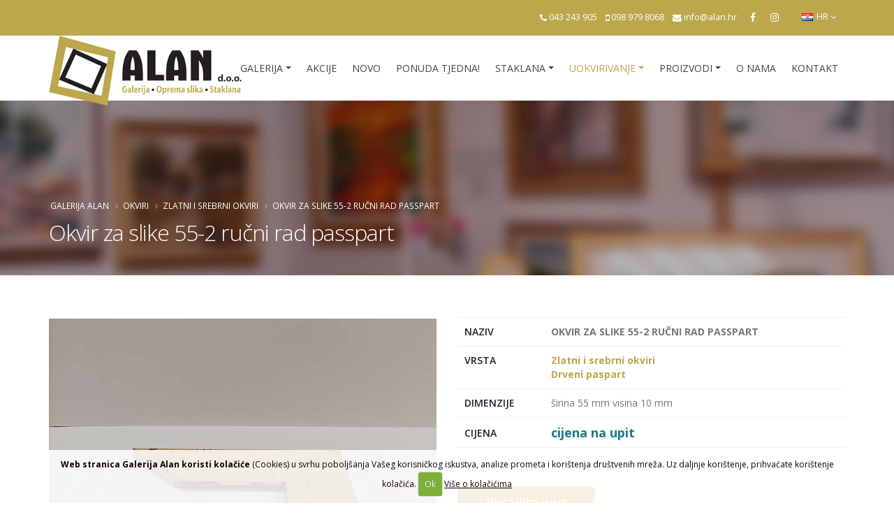

--- FILE ---
content_type: text/html; charset=UTF-8
request_url: https://alan.hr/okviri/cijena/okvir-22-ch
body_size: 6789
content:





<!DOCTYPE html>
<html>
	<head>

		<!-- Basic -->
		<meta charset="utf-8">
		<meta http-equiv="X-UA-Compatible" content="IE=edge">

		<title>Okvir za slike 55-2 ručni rad passpart cijena, Prodaja letvica i okvira</title>
		<meta name="keywords" content="Okvir za slike 55-2 ručni rad passpart cijena, Prodaja letvica i okvira" /> 
		<meta name="description" content="Okvir za slike 55-2 ručni rad passpart cijena, Prodaja letvica i okvira" />

		<!-- OG -->
		
		<meta property="og:title" content="55-2 ručni rad passpart" />
		<meta property="og:type" content="article" />
		<meta property="og:url" content="https://alan.hr/okviri/cijena/55-2-rucni-rad-passpart" />
		
		<meta property="og:image" content="https://alan.hr/images/uploads/IMG_20240229_091845.jpg" />
		<meta property="og:image:width" content="2945" />
		<meta property="og:image:height" content="2918" />
		
		<meta property="og:site_name" content="Galerija Alan" />
		<meta property="og:description" content='Okvir za slike 55-2 ručni rad passpart, prodaja okvira i letvica, cijena' />
		
		<!-- END OG -->

<!-- Mobile Metas -->
<meta name="viewport" content="width=device-width, minimum-scale=1.0, maximum-scale=1.0, user-scalable=no">

<!-- Web Fonts  -->
<link href='https://fonts.googleapis.com/css?family=Open+Sans:400,400italic,300,300italic,600,700,800&subset=latin,latin-ext' rel='stylesheet' type='text/css'>
<link href='https://fonts.googleapis.com/css?family=Shadows+Into+Light+Two&subset=latin,latin-ext' rel='stylesheet' type='text/css'>



<link rel="stylesheet" href="https://alan.hr/mincache/b820b6ae84e953a6b088a550ded3041a11d3e436.1491905622.css">
<link rel="stylesheet" href="https://alan.hr/mincache/e629226fecc48a4e39457da669408fd79c4e13c5.1738047863.css">

<script src="https://alan.hr/vendor/jquery/jquery.js"></script>
<script src="https://alan.hr/vendor/modernizr/modernizr.min.js"></script>

<!-- Global site tag (gtag.js) - Google Analytics -->
<script async src="https://www.googletagmanager.com/gtag/js?id=UA-32406308-3"></script>
<script>
  window.dataLayer = window.dataLayer || [];
  function gtag(){dataLayer.push(arguments);}
  gtag('js', new Date());

  gtag('config', 'UA-32406308-3');
</script>

	</head>
	<body>
		<div class="body">
			<header id="header" class="header-mobile-nav-only" data-plugin-options='{"stickyEnabled": true, "stickyEnableOnBoxed": true, "stickyEnableOnMobile": true, "stickyStartAt": 51, "stickySetTop": "-51px", "stickyChangeLogo": true}'>
	<div class="header-body">
	
		<div class="header-top header-top-colored header-top-primary">
			<div class="container">
				<nav class="header-nav-top">
					<ul class="nav nav-pills">
						<li>
							<a href="#" class="dropdown-menu-toggle" id="dropdownLanguage" data-toggle="dropdown" aria-haspopup="true" aria-expanded="true">
								<img src="https://alan.hr/img/blank.gif" class="flag flag-hr" alt="English" /> HR
								<i class="fa fa-angle-down"></i>
							</a>
							<ul class="dropdown-menu dropdown-menu-right" aria-labelledby="dropdownLanguage">
								<li><a href="https://alan.hr/art-gallery/"><img src="https://alan.hr/img/blank.gif" class="flag flag-gb" alt="English" /> EN</a></li>
								<li><a href="https://alan.hr/"><img src="https://alan.hr/img/blank.gif" class="flag flag-hr" alt="Hrvatski" /> HR</a></li>
							</ul>
						</li>
					</ul>
				</nav>
				<ul class="header-social-icons social-icons hidden-xs">
					<li class="social-icons-facebook"><a href="https://www.facebook.com/GalerijaStakloAlan/" target="_blank" title="Galerija Alan Facebook"><i class="fa fa-facebook"></i></a></li>
					
					
					<li class="social-icons-instagram"><a href="https://www.instagram.com/galerija_alan/" target="_blank" title="Galerija Alan Instagram"><i class="fa fa-instagram"></i></a></li>
					
				</ul>
				<p>
					<span><i class="fa fa-phone"></i> <a href="tel:+38543243905">043 243 905</a></span> &nbsp;&nbsp; <span><i class="fa fa-mobile"></i> <a href="tel:+385989798068">098 979 8068</a></span> &nbsp;&nbsp; <span class="hidden-xs"><i class="fa fa-envelope"></i> <a href="mailto:info@alan.hr">info@alan.hr</a></span>
				</p>				
			</div>
		</div>
		<div class="header-container container">
			<div class="header-row">
				<div class="header-column">
					<div class="header-logo">
						<a href="https://alan.hr/">
							<img alt="Galerija Alan" width="276" height="100" data-sticky-width="165" data-sticky-height="60" data-sticky-top="15" src="https://alan.hr/images/img/alan-logo-02.png">
						</a>
					</div>
				</div>
				<div class="header-column">
					<div class="header-row">
						<div class="header-nav header-nav-stripe">
							<button class="btn header-btn-collapse-nav" data-toggle="collapse" data-target=".header-nav-main">
								<i class="fa fa-bars"></i>
							</button>
							<div class="header-nav-main header-nav-main-square header-nav-main-effect-1 header-nav-main-sub-effect-1 collapse">
	<nav>
		<ul class="nav nav-pills" id="mainNav">

			<li class="dropdown ">
				<a class="dropdown-toggle" title="Galerija Alan - Galerija" href="#">Galerija</a>
				<ul class="dropdown-menu">
					<li><a title="Umjetnine" href="https://alan.hr/prodaja-slika/">Umjetnine</a></li>
					<li><a title="Umjetnici" href="https://alan.hr/umjetnici/">Umjetnici</a></li>
				</ul>
			</li>

			<li class="">
				<a title="Galerija Alan - Akcije" href="https://alan.hr/galerija-slika-akcije/">Akcije</a>
			</li>

			<li class="">
				<a title="Galerija Alan - Novo" href="https://alan.hr/nove-slike/">Novo</a>
			</li>

			<li class="ponudatjedna">
				<a title="Galerija Alan - Ponuda tjedna" href="https://alan.hr/ponuda-tjedna/">Ponuda tjedna!</a>
			</li>


			<li class="dropdown  ">
				<a class="dropdown-toggle" title="Galerija Alan Staklana" href="#">Staklana</a>
				<ul class="dropdown-menu">
					
					<li class="dropdown-submenu">
						<a href="https://alan.hr/staklana/prodaja/proizvodi-od-stakla">Proizvodi od stakla</a>
						<ul class="dropdown-menu">
							
							<li><a href="https://alan.hr/staklana/cijena/staklena-obloga-zida-u-kuhinji" title="Staklena obloga zida u kuhinji">Staklena obloga zida u kuhinji</a></li>
							
							<li><a href="https://alan.hr/staklana/cijena/prozori-nadstresnice-zimski-vrtovi" title="Prozori, nadstrešnice, zimski vrtovi">Prozori, nadstrešnice, zimski vrtovi</a></li>
							
							<li><a href="https://alan.hr/staklana/cijena/pregradne-stijene-vrata" title="Pregradne stijene, vrata">Pregradne stijene, vrata</a></li>
							
							<li><a href="https://alan.hr/staklana/cijena/tus-kabine-i-kupaonski-elementi" title="Tuš kabine i kupaonski elementi">Tuš kabine i kupaonski elementi</a></li>
							
							<li><a href="https://alan.hr/staklana/cijena/namjestaj" title="Namještaj">Namještaj</a></li>
							
						</ul>
					</li>
					<li class="dropdown-submenu">
						<a href="https://alan.hr/staklana/prodaja/vrste-stakla">Vrste stakla</a>
						<ul class="dropdown-menu">
							
							<li><a href="https://alan.hr/staklana/cijena/izo-stakla" title="Izo stakla">Izo stakla</a></li>
							
							<li><a href="https://alan.hr/staklana/cijena/float-stakla" title="Float stakla">Float stakla</a></li>
							
							<li><a href="https://alan.hr/staklana/cijena/ogledala" title="Ogledala">Ogledala</a></li>
							
							<li><a href="https://alan.hr/staklana/cijena/zicana-stakla" title="Žičana stakla">Žičana stakla</a></li>
							
							<li><a href="https://alan.hr/staklana/cijena/ornamentna-stakla" title="Ornamentna stakla">Ornamentna stakla</a></li>
							
						</ul>
					</li>
					<li class="dropdown-submenu">
						<a href="https://alan.hr/staklana/prodaja/obrada-stakla">Obrada stakla</a>
						<ul class="dropdown-menu">
							
							<li><a href="https://alan.hr/staklana/cijena/rezanje-stakla" title="Rezanje stakla">Rezanje stakla</a></li>
							
							<li><a href="https://alan.hr/staklana/cijena/brusenje-stakla" title="Brušenje stakla">Brušenje stakla</a></li>
							
							<li><a href="https://alan.hr/staklana/cijena/cnc-obrada-stakla" title="CNC obrada stakla">CNC obrada stakla</a></li>
							
							<li><a href="https://alan.hr/staklana/cijena/fazetiranje-stakla" title="Fazetiranje stakla">Fazetiranje stakla</a></li>
							
							<li><a href="https://alan.hr/staklana/cijena/kaljenje-stakla" title="Kaljenje stakla">Kaljenje stakla</a></li>
							
							<li><a href="https://alan.hr/staklana/cijena/pjeskarenje-stakla" title="Pjeskarenje stakla">Pjeskarenje stakla</a></li>
							
							<li><a href="https://alan.hr/staklana/cijena/laminiranje-stakla" title="Laminiranje stakla">Laminiranje stakla</a></li>
							
						</ul>
					</li>
				</ul>
			</li>




<li class="dropdown  active">
	<a class="dropdown-toggle" title="Galerija Alan Uramljivanje" href="#">Uokvirivanje</a>
	<ul class="dropdown-menu">	

		<li class="dropdown-submenu">
			<a href="https://alan.hr/okviri/">Okviri</a>
			<ul class="dropdown-menu">
				
				<li>
					<a href="https://alan.hr/okviri/prodaja/Zlatni-i-srebrni-okviri">Zlatni i srebrni okviri</a>
				</li>
				<li>
					<a href="https://alan.hr/okviri/prodaja/okviri-u-boji">Okviri u boji</a>
				</li>
				<li>
					<a href="https://alan.hr/okviri/prodaja/okviri-od-neobradenog-drveta">Okviri od neobrađenog drveta</a>
				</li>
				<li>
					<a href="https://alan.hr/okviri/prodaja/drveni-paspart">Drveni paspart</a>
				</li>
				<li>
					<a href="https://alan.hr/okviri/prodaja/barokni-okviri">Barokni okviri</a>
				</li>
				<li>
					<a href="https://alan.hr/okviri/prodaja/okviri-za-ulja-na-platnu">Okviri za ulja na platnu</a>
				</li>
			</ul>
		</li>
		
		
		<li><a href="https://alan.hr/uramljivanje/cijena/uokviravanje-slika" title="Uokvirivanje slika">Uokvirivanje slika</a></li>
		
		<li><a href="https://alan.hr/uramljivanje/cijena/uokviravanje-ogledala" title="Uokvirivanje ogledala">Uokvirivanje ogledala</a></li>
		
	</ul>	
</li>




<li class="dropdown ">
	<a class="dropdown-toggle" href="#">

		Proizvodi
	</a>

	<ul class="dropdown-menu">
		<!-- li class="dropdown-submenu">
			<a href="https://alan.hr/dekorativna-keramika/">Dekorativna keramika</a>
			<ul class="dropdown-menu">
				
				<li>
					<a href="https://alan.hr/dekorativna-keramika/prodaja/andeli">Anđeli</a>
				</li>
				<li>
					<a href="https://alan.hr/dekorativna-keramika/prodaja/aroma-lampe">Aroma lampe</a>
				</li>
				<li>
					<a href="https://alan.hr/dekorativna-keramika/prodaja/dame">Dame</a>
				</li>
				<li>
					<a href="https://alan.hr/dekorativna-keramika/prodaja/jabuke">Jabuke</a>
				</li>
				<li>
					<a href="https://alan.hr/dekorativna-keramika/prodaja/kolarin">Kolarin</a>
				</li>
				<li>
					<a href="https://alan.hr/dekorativna-keramika/prodaja/krizevi">Križevi</a>
				</li>
				<li>
					<a href="https://alan.hr/dekorativna-keramika/prodaja/satovi">Satovi</a>
				</li>
				<li>
					<a href="https://alan.hr/dekorativna-keramika/prodaja/uskrsnja-jaja">Uskršnja jaja</a>
				</li>
				<li>
					<a href="https://alan.hr/dekorativna-keramika/prodaja/zdjele">Zdjele</a>
				</li>
				<li>
					<a href="https://alan.hr/dekorativna-keramika/prodaja/podmetaci">Podmetači</a>
				</li>
			</ul>
		</li -->
		<li><a href="https://alan.hr/dekorativna-keramika/prodaja/suveniri-grada-bjelovara" title="Suveniri Grada Bjelovara">Suveniri Grada Bjelovara</a></li>
		<li><a href="https://alan.hr/ostali-proizvodi/" title="Ostali proizvodi">Ostali proizvodi</a></li>
	</ul>
</li>



			<li class="">
				<a title="Galerija Alan - O nama" href="https://alan.hr/prodajna-galerija-slika/">O nama</a>
			</li>
			<li class="">
				<a title="Galerija Alan - Kontakt" href="https://alan.hr/galerija-bjelovar/">Kontakt</a>
			</li>

		</ul>
	</nav>
</div>
						</div>
					</div>
				</div>
			</div>
		</div>
	</div>
</header>
			<div role="main" class="main">
				<section class="page-header headergalerija">
					<div class="container">
						<div class="row">
							<div class="col-md-12">
								<ul class="breadcrumb">
									<li><a href="https://alan.hr/" title="Galerija Alan">Galerija Alan</a></li>
									<li><a href="https://alan.hr/okviri/" title="Okviri">Okviri</a></li>
									<li><a href="https://alan.hr/umjetnici/Zlatni-i-srebrni-okviri" title="Zlatni i srebrni okviri">Zlatni i srebrni okviri</a></li>
									<li>Okvir za slike 55-2 ručni rad passpart</li>
								</ul>
							</div>
						</div>
						<div class="row">
							<div class="col-md-12">
								<h1>Okvir za slike 
55-2 ručni rad passpart


</h1>
							</div>
						</div>
					</div>
				</section>


		<div class="container">
			<div class="clear60">&nbsp;</div>
			<div class="row">
				
				<div class="col-md-6">
					


						<a class="fancybox" href="https://alan.hr/images/uploads/IMG_20240229_091845.jpg" title="Okvir za slike 55-2 ručni rad passpart">
							<span class="thumb-info thumb-info-centered-icons thumb-glavna-slika mb-40">
								<span class="thumb-info-wrapper">
									
										
											
												
													<img src="/images/made/slike/white_space_800_800_60_imagesmadeimagesuploadsIMG_20240229_091845_800_793.jpg_0_0_100_c_c_s_c1.jpg" class="img-responsive m-auto" alt="Okvir za slike IMG_20240229_091845.jpg" title="Okvir za slike IMG_20240229_091845.jpg" width="800" height="800" />
												
											
										
									
									<span class="thumb-info-action">
										<span class="thumb-info-action-icon thumb-info-action-icon-light"><i class="fa fa-search-plus"></i></span>
									</span>
								</span>
							</span>
						</a>
						
				</div>
				<div class="col-lg-6">
					<table class="table glavna-table">
					<tbody>
					<tr>
						<td><h5>Naziv</h5></td>
						<td class="text-uppercase"><strong>Okvir za slike 55-2 ručni rad passpart</strong></td>
					</tr>
					<tr>
						<td><h5>Vrsta</h5></td>
						<td><h2 class="h2autor"><a href="https://alan.hr/okviri/prodaja/Zlatni-i-srebrni-okviri" title="Zlatni i srebrni okviri">Zlatni i srebrni okviri</a></h2><h2 class="h2autor"><a href="https://alan.hr/okviri/prodaja/drveni-paspart" title="Drveni paspart">Drveni paspart</a></h2></td>
					</tr>					
					<tr>
						<td><h5>Dimenzije</h5></td>
						<td>širina 55 mm  visina 10 mm</td>
					</tr>
					<tr>
						<td><h5 class="h5cijena">Cijena</h5></td>
						<td>
						<div class="glavna-cijena">
							<span class="cijena">cijena na upit</span>
						</div>
						</td>
					</tr>
					<tr>
						<td colspan="2">
						<div class="clear15">&nbsp;</div>
						
						
						<div class="clear">&nbsp;</div>
						</td>
					</tr>
					</tbody>
					</table>
					
					<a href="https://alan.hr/okviri/kontakt/55-2-rucni-rad-passpart" title="Pošaljite upit za 55-2 ručni rad passpart, Zlatni i srebrni okviriDrveni paspart, , širina 55 mm  visina 10 mm" class="btn btn-primary btn-lg f-ajax-p-upit fancybox.ajax glavna-btnupit">Pošaljite upit</a>
					
					
					
					
						<div class="clear30">&nbsp;</div>
						<h5 class="h5podnaslovi">Preuzmite dokument:</h5>
						
							<a class="pl-lg" href="https://alan.hr/images/uploads/1670/img_20240229_091919.jpg" title="Img 20240229 091919" target="_blank"> &nbsp; img_20240229_091919.jpg</a> &nbsp;  (2.6 MB)<br />
						
						<div class="clear10">&nbsp;</div>
					
					
					<!-- div class="glavna-napomena">
						
							<h5 class="h5podnaslovi">Napomene:</h5>
							<ul>
	<li>Slika se prije kupnje mo&#382;e pogledati u na&scaron;em prostoru u Bjelovaru s tim da je po&#382;eljno da se prije eventualnog dolaska najavite.</li>
	<li>Prije preuzimanja slike potrebno je obaviti uplatu na &#382;iro ra&#269;un galerije koji je naveden na na&scaron;oj web stranici uz obavezan kontakt prije uplate kako bi se slika rezervirala i dobila ponuda.</li>
	<li>Uz sliku se dobiva ra&#269;un i certifikat.</li>
	<li>Dostava nije uklju&#269;ena u cijenu slike.</li>
	<li>Cijene vrijede od 01.01.2020. do opoziva ili sljede&#263;e promjene, odnose se na gotovinsko pla&#263;anje.</li>
	<li>Zadr&#382;avamo pravo promjene cijena bez prethodne najave.</li>
	<li>Zadr&#382;avamo pravo ispravka nenamjerno pogre&scaron;no upisanog teksta ili podatka na stranici.</li>
</ul>
						
					</div -->
					
				<div class="strelicepostovi">
						<div class="col-sm-1 col-xs-2">
							<div class="entryprev">
	
</div>
						</div>
						<div class="col-sm-10 col-xs-8">
						</div>
						<div class="col-sm-1 col-xs-2">
							<div class="entrynext">
	
</div>
						</div>
				</div>
					
				</div>
				<div class="clear75">&nbsp;</div>

				
			</div>
		</div>
		
		
			</div>
			
			<!-- div class="container-pregled-umjetnina45">
				<div class="container">
					
						<h2 class="povezani-naslov text-center">Svi radovi autora <b>Zlatni i srebrni okviri</b><b>Drveni paspart</b></h2>
						<div class="owl-carousel show-nav-title" data-plugin-options='{"responsive": {"0": {"items": 1}, "479": {"items": 1}, "768": {"items": 2}, "979": {"items": 2}, "1199": {"items": 3}}, "margin": 30, "loop": false, "nav": false, "dots": true, "autoplay" : true}'>
											
</div>
					
				</div>
				<div class="clear30">&nbsp;</div>
			</div -->
 
 			<div id="googlemapsFullWidth" class="google-map mt-none mb-none">
<div class="kontakt-karta">
<iframe class="kartafullwidth" id="gmap_canvas" src="https://www.google.com/maps/embed?pb=!1m18!1m12!1m3!1d2776.5304494238057!2d16.841892651554698!3d45.90070341212832!2m3!1f0!2f0!3f0!3m2!1i1024!2i768!4f13.1!3m3!1m2!1s0x4766360b256e0ea7%3A0xf5c89ab87939e28c!2sUl.%20Ivana%20Ma%C5%BEurani%C4%87a%206c%2C%2043000%2C%20Bjelovar!5e0!3m2!1sen!2shr!4v1622030844555!5m2!1sen!2shr" frameborder="0" scrolling="no" marginheight="0" marginwidth="0" loading="lazy"></iframe>
</div>
<div class="clear"></div>
 			<div class="breaddolje">
				<div class="container">
					<ul class="breadcrumb">
						<li><a href="https://alan.hr/" title="Galerija Alan">Galerija Alan</a></li>
						<li><a href="https://alan.hr/okviri/" title="Okviri">Okviri</a></li>
						<li><a href="https://alan.hr/umjetnici/Zlatni-i-srebrni-okviri" title="Zlatni i srebrni okviri">Zlatni i srebrni okviri</a></li>
						<li>55-2 ručni rad passpart</li>
					</ul>
				</div>
			</div>
			<footer class="short" id="footer">
	<div class="container">
		<div class="row">
			<div class="col-md-3">
				<a href="https://alan.hr/" title="Galerija Alan"><img src="https://alan.hr/slike/alan-logo-foot.png" alt="Galerija Alan" title="Galerija Alan" /></a>
			</div>
			<div class="col-md-3">
				<ul class="list list-icons list-icons-sm">
					<li><img src="https://alan.hr/slike/foot-mapa.png" class="mr10" /> I. Mažuranića 6c, 43000 Bjelovar</li>
					<li><img src="https://alan.hr/slike/foot-telefon.png" class="mr10" /> <a href="tel:+38543243905">043 243 905</a></li>
					<li><img src="https://alan.hr/slike/foot-telefon.png" class="mr10" /> <a href="tel:+385989798068">098 979 8068</a></li>
					<li><img src="https://alan.hr/slike/foot-mail.png" class="mr10" /> <a href="mailto:info@alan.hr">info@alan.hr</a></li>
					<li><img src="https://alan.hr/slike/foot-skype.png" class="mr10" /> vedran_visnjevic</li>
				</ul>
			</div>
			<div class="col-md-3">
				<ul class="list list-icons list-icons-sm">
					<li><u>Radno vrijeme galerije</u></li>
					<li>Ponedjeljak - petak: 09.00 - 17.00</li>
					<li>Subota: 08.00 - 13.00</li>
					<li><u>Radno vrijeme staklane</u></li>
					<li>Ponedjeljak - petak: 07.00 - 15.00</li>
				</ul>
				<div class="social-icons">
					<ul class="social-icons">
								<li class="social-icons-facebook"><a href="https://www.facebook.com/GalerijaStakloAlan/" target="_blank" title="Galerija Alan Facebook"><i class="fa fa-facebook"></i></a></li>
								
								
								<li class="social-icons-instagram"><a href="https://www.instagram.com/galerija_alan/" target="_blank" title="Galerija Alan Instagram"><i class="fa fa-instagram"></i></a></li>
								
						
						<li class="social-icons-rss"><a href="https://alan.hr/okviri/rss" target="_blank" data-placement="top" data-tooltip title="RSS"><i class="fa fa-rss"></i></a></li>
						
					</ul>
				</div>
			</div>
			<div class="col-md-3">
				<p>Na mjestu stare staklane u Mažuranićevoj ulici prije sedam godina je u novouređenom prostoru otvorena galerija Alan. U njoj ljubitelji slika mogu kupiti djela poznatih hrvatskih slikara...</p>
				<p><a href="https://alan.hr/prodajna-galerija-slika/" class="btn-flat btn-xs">SAZNAJTE VIŠE</a>  //  <a href="https://alan.hr/uvjeti/" class="btn-flat btn-xs">UVJETI</a></p>
			</div>			
		</div>
	</div>
	<div class="footer-copyright">
		<div class="container">
			<hr class="solid crtafooter mb-none mt-none">
			<div class="clear30"></div>
			<div class="row">
				<div class="col-md-6">
					<p><span class="whitetext">Galerija Alan</span> &nbsp; © Copyright  2026. All Rights Reserved. // <a href="https://alan.hr/sitemap-xml/" target="_blank">sitemap</a></p>
				</div>

				<div class="col-md-6 righttoleft m-none">
					<nav id="sub-menu">
						<ul>
							<li><a href="https://wmd.hr/izrada-web-stranica-cms/" title="WMD - Izrada web stranica" target="_blank">Izrada web stranica</a></li>
							<li><a href="https://wmd.hr/cms-sistemi/" title="WMD - CMS" target="_blank">CMS</a></li>
							<li><a href="https://wmd.hr/web-hosting/" title="WMD Web Hosting" target="_blank">Hosting</a></li>
							<li><a href="https://wmd.hr/promocija-web-stranica/" title="WMD - SEO Marketing" target="_blank">SEO</a></li>
						</ul>
					</nav>
				</div>
			</div>
		</div>
	</div>
</footer>
		</div>

<script src="https://alan.hr/mincache/1e7ab731ff8160e20652cd1308022b2e07d0e9de.1509616605.js"></script>



<script>
	$(document).ready(function(){			   
		$(".bigtar").click(function(){
    		window.location=$(this).find("a").attr("href");
    		return false;
		});
	});
</script>



<script>
$(document).ready(function() {
  $('.fancybox').fancybox({
	autoSize : true,
	width 	: 'auto',
	height	: 'auto',
    helpers	: {
      title	: {
            type : 'outside'
        },
      overlay : {
        css : {
          'background' : 'rgba(0, 0, 0, 0.8)'
        }
      }
    }
  });
});
</script>


<script>
$(document).ready(function() {
  $('.fancyboxiframe').fancybox({
	autoSize : false,
	width 	: 800,
	height	: 'auto',
    helpers	: {
      title	: {
            type : 'outside'
        },
      overlay : {
        css : {
          'background' : 'rgba(0, 0, 0, 0.8)'
        }
      }
    }
  });
});
</script>


<script>
$(document).ready(function() {
  $('.f-iframe-p-reload').fancybox({
	autoSize : false,
	width 	: 800,
	height	: 'auto',
    helpers	: {
      title	: {
            type : 'outside'
        },
      overlay : {
        css : {
          'background' : 'rgba(0, 0, 0, 0.8)'
        }
      }
    },
    afterClose: function () {parent.location.reload(true);}
  });
});
</script>


<script>
$(document).ready(function() {
  $('.f-iframe-checkout').fancybox({
	autoSize : false,
	width 	: 800,
	height	: 'auto',
    helpers	: {
      title	: {
            type : 'outside'
        },
      overlay : {
        css : {
          'background' : 'rgba(0, 0, 0, 0.8)'
        }
      }
    }
  });
});
</script>


<script>
$(document).ready(function() {
  $('.f-ajax-p-brzi').fancybox({
	autoSize : false,
	width 	: 800,
	height	: 'auto',
    helpers	: {
      title	: {
            type : 'outside'
        },
      overlay : {
        css : {
          'background' : 'rgba(0, 0, 0, 0.8)'
        }
      }
    },
afterShow: function(){brziPregled();}
  });
});
</script>


<script>
$(document).ready(function() {
  $('.f-ajax-p-upit').fancybox({
	autoSize : false,
	width 	: 800,
	height	: 'auto',
    helpers	: {
      title	: {
            type : 'outside'
        },
      overlay : {
        css : {
          'background' : 'rgba(0, 0, 0, 0.8)'
        }
      }
    }
  });
});
</script>

<script>
$("form").submit(function(e) {

    var ref = $(this).find("[required]");

    $(ref).each(function(){
        if ( $(this).val() == '' )
        {
            alert("Popunite obavezna polja.");

            $(this).focus();

            e.preventDefault();
            return false;
        }
    });  return true;
});
</script>


<script type="text/javascript" src="//s7.addthis.com/js/300/addthis_widget.js#pubid=ra-5a12781eb079abc7"></script>


<script type="text/javascript">
    $(document).ready(function () {
        // low search orderby_sort
        if($('#fstype').val()){$('input[name="orderby_sort"]').attr('value','low_reorder:umjetnine|asc');}else{$('input[name="orderby_sort"]').attr('value','searchcategories|asc');}

        $("#fstype").change(function(){
         if($(this).val() !="")
          {$('input[name="orderby_sort"]').attr('value','low_reorder:umjetnine|asc');}
          else
          {$('input[name="orderby_sort"]').attr('value','searchcategories|asc');}
        });
    });      
</script>

<script type="text/javascript">
$(function(){
    $("#filtersearch").submit(function(e){
      if($("#fstype").val()=="" && $("#fstechnic").val()=="" && $("#fsprice").val()=="")
      {
        alert('Choose at least one search option');
        e.preventDefault();
       }
    });        
});
</script>


<script>
$(document).ready(function() {
    $('.add_to_cart_function').click(function() {
        var url = $(this.form).attr('action');
        var kosaricaentryid = $(this.form).find('.kosaricaentryid').html();
        var data = $(this.form).serialize();
        $.post(url, data, function() {
            $('#cart-menu').load('/shop/cart-menu');
            $('#cart-menu-dropdown').load('/shop/cart-menu-dropdown');
            $.fancybox(
                {
					href: '/shop/productaddedtocart/'+kosaricaentryid,
					type: 'ajax',
                    autoSize: false,
                    width: 800,
                    height: 'auto',
                    closeBtn: false
				}
            );
        });
        return false;
    });
});
</script>
<script>
	$(document).ready(function () {
	    // activate cookie cutter
	    $.cookieCuttr({
	    cookieAnalyticsMessage: "<b>Web stranica Galerija Alan koristi kolačiće</b> (Cookies) u svrhu poboljšanja Vašeg korisničkog iskustva, analize prometa i korištenja društvenih mreža. Uz daljnje korištenje, prihvaćate korištenje kolačića.",
cookieWhatAreTheyLink: "https://alan.hr/uvjeti/poslovanje/kolacici-cookies",
cookieWhatAreLinkText:"Više o kolačićima",
cookieAcceptButtonText:"Ok"
	    });
	});      
</script>

	</body>
</html>


--- FILE ---
content_type: text/css
request_url: https://alan.hr/mincache/e629226fecc48a4e39457da669408fd79c4e13c5.1738047863.css
body_size: 59192
content:
html{direction:ltr;overflow-x:hidden;box-shadow:none !important}body{background-color:#FFF;color:#777;font-family:"Open Sans",Arial,sans-serif;font-size:14px;line-height:22px;margin:0}body
a{outline:none !important}li{line-height:24px}@media (max-width: 479px){body{font-size:13px}}#header{position:relative;z-index:100}#header .header-body{background:#FFF;border-top:3px solid #EDEDED;border-bottom:1px solid transparent;padding:8px
0;-webkit-transition:min-height 0.3s ease;-moz-transition:min-height 0.3s ease;transition:min-height 0.3s ease;width:100%;z-index:1001;min-height:125px}#header.header-no-min-height .header-body{min-height:0 !important}#header
.container{position:relative}#header .header-container{position:relative;display:table}#header .header-top{background-color:#f4f4f4;border-bottom:1px solid #ededed;margin-top:-13px;padding:8px
0;position:relative;z-index:4}#header .header-top::after{clear:both;content:"";display:table}#header .header-top
p{font-size:0.9em;margin:0;padding:0;line-height:37px;float:left}#header .header-top p .fa, #header .header-top p
.icons{position:relative;top:1px}#header .header-top .header-search{float:right;margin-top:2px;margin-left:10px;margin-right:0}#header .header-top .header-nav-top{float:left;margin-top:0;margin-left:0;margin-right:10px}#header .header-top .header-social-icons{margin-top:3px}#header .header-top.header-top-colored{margin-top:-13px;border-top:5px solid #CCC;border-bottom:0;color:#FFF}#header .header-top.header-top-colored p, #header .header-top.header-top-colored a, #header .header-top.header-top-colored
span{color:#FFF}#header .header-top.header-top-colored .form-control{border:0}#header .header-top.header-top-style-2{background:#f6f6f6;margin-top:-16px}#header .header-top.header-top-style-3{margin-top:-16px;margin-bottom:10px}#header .header-top.header-top-style-4{background:#E4E6ED;margin-top:-16px;margin-bottom:10px;border-bottom:0}#header .header-row{display:table-row;clear:both}#header .header-column{display:table-cell;vertical-align:middle}#header .header-column
.row{margin:0}#header .header-column .header-row{display:block;clear:right}#header .header-column .header-extra-info{list-style:outside none none;margin:24px
0 0;padding:0;float:right}#header .header-column .header-extra-info
li{display:inline-block;margin-left:25px}#header .header-column .header-extra-info li .feature-box
small{position:relative;top:-4px}#header .header-column.header-column-valign-top{vertical-align:top}#header .header-column.header-column-valign-bottom{vertical-align:bottom}#header .header-column.header-column-center{text-align:center}#header .header-column.header-column-center .header-logo{width:100% !important;padding:9px
0}#header .header-logo{float:left;position:relative}#header .header-logo
img{-webkit-transition:all 0.3s ease;-moz-transition:all 0.3s ease;transition:all 0.3s ease;position:relative;margin:15px
15px 15px 0;top:0}#header .header-nav-top{float:right;margin-top:10px;margin-left:10px}#header .header-nav-top .nav > li > a, #header .header-nav-top .nav>li>span{color:#999;font-size:0.9em;padding:6px
10px;display:inline-block}#header .header-nav-top .nav > li > a .fa, #header .header-nav-top .nav > li > a .icons, #header .header-nav-top .nav > li > span .fa, #header .header-nav-top .nav > li > span
.icons{margin-right:3px;position:relative;top:1px}#header .header-nav-top .nav > li > a:hover, #header .header-nav-top .nav > li > a a:focus{background:#EEE}#header .header-nav-top .nav>li.open>.dropdown-menu-toggle{border-radius:4px 4px 0 0}#header .header-nav-top .dropdown-menu{border-color:#EEE;margin-top:-2px;border-radius:4px 0 4px 4px;padding:0}#header .header-nav-top .dropdown-menu
a{color:#999;padding:6px
12px;font-size:0.9em}#header .header-nav-top
.flag{margin-right:2px}#header .header-search{float:right;margin-top:10px;margin-left:10px}#header .header-search .form-control{border-radius:20px;font-size:0.9em;height:34px;margin:0;padding:6px
12px;-webkit-transition:width 0.3s ease;-moz-transition:width 0.3s ease;transition:width 0.3s ease;-webkit-transform:translate3d(0, 0, 0);-webkit-backface-visibility:hidden;-webkit-perspective:1000px;perspective:1000px;width:170px}#header .header-search .btn-default{background:transparent;border:0
none;color:#CCC;position:absolute;right:0;top:0;z-index:3}#header .header-search .btn-default:hover{color:#000}#header .header-social-icons{float:right;margin:15px
0 0 10px}#header .header-btn-collapse-nav{background:#CCC;color:#FFF;display:none;float:right;margin:12px
0 8px 15px}#header.header-narrow .header-body{min-height:0}#header.header-narrow .header-logo
img{margin:12px
12px 12px 0}#header.header-narrow .header-nav-main{margin-bottom:0}#header.header-no-border-bottom .header-body{padding-bottom:0 !important;border-bottom:0 !important}html:not(.boxed) #header.header-full-width .header-container{width:100%}html #header.header-transparent{min-height:0 !important;width:100%;position:absolute}html #header.header-transparent .header-body{position:relative;top:0;background:transparent;border-top:0;border-bottom:0;box-shadow:none}html #header.header-transparent .header-body:before{content:"";position:absolute;width:100%;height:100%;left:0;right:0;top:0;bottom:0;background:#FFF;opacity:0;border-bottom:1px solid #f1f1f1;-webkit-transition:opacity 0.3s ease;-moz-transition:opacity 0.3s ease;transition:opacity 0.3s ease;-webkit-transform:translate3d(0, 0, 0);-webkit-backface-visibility:hidden;-webkit-perspective:1000px;perspective:1000px}html.sticky-header-enabled #header.header-transparent .header-body{position:fixed}html.sticky-header-active #header.header-transparent .header-body{border-bottom:0;box-shadow:none}html.sticky-header-active #header.header-transparent .header-body:before{opacity:1}@media (max-width: 991px){html.sticky-header-active #header.has-nav-bar .header-logo
img{top:86px;padding:5px
8px;z-index:1}}html #header.header-semi-transparent, html #header.header-semi-transparent-light{min-height:0 !important;width:100%;position:absolute}html #header.header-semi-transparent .header-body, html #header.header-semi-transparent-light .header-body{position:relative;top:0;background:transparent;border-top:0;border-bottom:0;box-shadow:none}html #header.header-semi-transparent .header-body:before, html #header.header-semi-transparent-light .header-body:before{content:"";position:absolute;width:100%;height:100%;left:0;right:0;top:0;bottom:0;background:#000;border-bottom:0;opacity:0.3;-webkit-transition:opacity 0.3s ease;-moz-transition:opacity 0.3s ease;transition:opacity 0.3s ease;-webkit-transform:translate3d(0, 0, 0);-webkit-backface-visibility:hidden;-webkit-perspective:1000px;perspective:1000px}html.sticky-header-enabled #header.header-semi-transparent .header-body{position:fixed}html.sticky-header-active #header.header-semi-transparent .header-body{border-bottom:0;box-shadow:none}html.sticky-header-active #header.header-semi-transparent .header-body:before{opacity:0.8}html #header.header-semi-transparent-light .header-body:before{opacity:0.1;background:#FFF}html.sticky-header-enabled #header.header-semi-transparent-light .header-body{position:fixed}html.sticky-header-active #header.header-semi-transparent-light .header-body{border-bottom:0;box-shadow:none}html.sticky-header-active #header.header-semi-transparent-light .header-body:before{border-bottom:1px solid #f1f1f1;opacity:0.9}html #header.header-transparent-bottom-border .header-body{border-bottom:1px solid rgba(255, 255, 255, 0.2)}html.sticky-header-active #header .header-body{position:fixed;border-bottom-color:#e9e9e9;box-shadow:0 0 3px rgba(0, 0, 0, 0.1)}html:not(.sticky-header-active) #header.header-transparent-sticky-deactive .header-body:before{background:transparent !important}@media (min-width: 992px){#header .header-nav-main{float:right;margin:12px
0 0;min-height:45px}#header .header-nav-main nav>ul>li>a{display:inline-block;border-radius:4px;font-size:12px;font-style:normal;font-weight:700;line-height:20px;padding:10px
13px;text-transform:uppercase}#header .header-nav-main nav > ul > li > a.dropdown-toggle .fa-caret-down{display:none}#header .header-nav-main nav>ul>li>a.dropdown-toggle:after{border-color:#CCC transparent transparent transparent;border-style:solid;border-width:4px;content:" ";float:right;margin-top:7px;margin-left:4px}#header .header-nav-main nav > ul > li.open > a, #header .header-nav-main nav>ul>li:hover>a{background:#CCC;color:#FFF}#header .header-nav-main nav > ul > li.dropdown .dropdown-menu{top:-10000px;display:block;opacity:0;left:auto;border-radius:0 4px 4px;border:0;border-top:3px solid #CCC;box-shadow:0 20px 45px rgba(0, 0, 0, 0.08);margin:-3px 0 0 0;min-width:200px;padding:5px;text-align:left}#header .header-nav-main nav > ul > li.dropdown .dropdown-menu li
a{border-bottom:1px solid #f4f4f4;color:#777;font-size:0.9em;font-weight:400;padding:8px
20px 8px 8px;position:relative;text-transform:none}#header .header-nav-main nav > ul > li.dropdown .dropdown-menu li.dropdown-submenu{position:relative}#header .header-nav-main nav > ul > li.dropdown .dropdown-menu li.dropdown-submenu > a .fa-caret-down{display:none}#header .header-nav-main nav > ul > li.dropdown .dropdown-menu li.dropdown-submenu>a:after{border-color:transparent transparent transparent #CCC;border-style:solid;border-width:4px 0 4px 4px;content:" ";position:absolute;top:50%;right:10px;-webkit-transform:translateY(-50%);-moz-transform:translateY(-50%);-ms-transform:translateY(-50%);-o-transform:translateY(-50%);transform:translateY(-50%)}#header .header-nav-main nav > ul > li.dropdown .dropdown-menu li.dropdown-submenu>.dropdown-menu{display:block;margin-top:-8px;margin-left:-1px;border-radius:4px;opacity:0}#header .header-nav-main nav > ul > li.dropdown .dropdown-menu li.dropdown-submenu:hover>.dropdown-menu{top:0;opacity:1}#header .header-nav-main nav > ul > li.dropdown .dropdown-menu li:last-child
a{border-bottom:0}#header .header-nav-main nav > ul > li.dropdown.open li.dropdown-submenu > .dropdown-menu, #header .header-nav-main nav > ul > li.dropdown:hover li.dropdown-submenu>.dropdown-menu{left:100%}#header .header-nav-main nav > ul > li.dropdown.open > a, #header .header-nav-main nav>ul>li.dropdown:hover>a{padding-bottom:15px}#header .header-nav-main nav > ul > li.dropdown.open > .dropdown-menu, #header .header-nav-main nav>ul>li.dropdown:hover>.dropdown-menu{top:auto;display:block;opacity:1}#header .header-nav-main nav > ul > li.dropdown-reverse .dropdown-menu li
a{padding-right:8px;padding-left:20px}#header .header-nav-main nav > ul > li.dropdown-reverse .dropdown-menu li.dropdown-submenu>a:after{border-width:4px 4px 4px 0}#header .header-nav-main nav>ul>li.dropdown-mega{position:static}#header .header-nav-main nav>ul>li.dropdown-mega>.dropdown-menu{border-radius:4px;left:15px;right:15px;width:auto}#header .header-nav-main nav > ul > li.dropdown-mega .dropdown-mega-content{padding:20px
30px}#header .header-nav-main nav > ul > li.dropdown-mega .dropdown-mega-sub-title{color:#333;display:block;font-size:1em;font-weight:600;margin-top:20px;padding-bottom:5px;text-transform:uppercase}#header .header-nav-main nav > ul > li.dropdown-mega .dropdown-mega-sub-title:first-child{margin-top:0}#header .header-nav-main nav > ul > li.dropdown-mega .dropdown-mega-sub-nav{list-style:none;padding:0;margin:0}#header .header-nav-main nav > ul > li.dropdown-mega .dropdown-mega-sub-nav>li>a{border:0
none;border-radius:4px;color:#777;display:block;font-size:0.9em;font-weight:normal;margin:0
0 0 -8px;padding:3px
8px;text-shadow:none;text-transform:none;text-decoration:none}#header .header-nav-main nav > ul > li.dropdown-mega .dropdown-mega-sub-nav>li:hover>a{background:#f4f4f4}#header .header-nav-main.header-nav-main-no-arrows nav > ul > li a.dropdown-toggle{padding-left:16px !important;padding-right:16px !important}#header .header-nav-main.header-nav-main-no-arrows nav > ul > li a.dropdown-toggle:after{display:none}#header .header-nav-main.header-nav-main-square{margin-bottom:-9px}#header .header-nav-main.header-nav-main-square nav>ul>li>a{border-radius:0}#header .header-nav-main.header-nav-main-square nav > ul > li.dropdown .dropdown-menu{margin-top:0;border-radius:0}#header .header-nav-main.header-nav-main-square nav > ul > li.dropdown .dropdown-menu li.dropdown-submenu>.dropdown-menu{border-radius:0}#header .header-nav-main.header-nav-main-square nav>ul>li.dropdown-mega>.dropdown-menu{border-radius:0}#header .header-nav-main.header-nav-main-square nav > ul > li.dropdown-mega .dropdown-mega-sub-nav>li>a{border-radius:0}#header .header-nav-main a>.thumb-info-preview{position:absolute;display:block;left:100%;opacity:0;border:0;padding-left:10px;background:transparent;overflow:visible;margin-top:15px;top:-10000px;-webkit-transition:-webkit-transform 0.2s ease-out, opacity 0.2s ease-out;-moz-transition:-moz-transform 0.2s ease-out, opacity 0.2s ease-out;transition:transform 0.2s ease-out, opacity 0.2s ease-out;transform:translate3d(-20px, 0, 0)}#header .header-nav-main a > .thumb-info-preview .thumb-info-wrapper{background:#FFF;display:block;border-radius:4px;border:0;box-shadow:0 20px 45px rgba(0, 0, 0, 0.08);margin:0;padding:4px;text-align:left;width:190px}#header .header-nav-main a > .thumb-info-preview .thumb-info-image{transition:all 6s linear 0s;width:182px;height:136px;min-height:0}#header .header-nav-main a:hover>.thumb-info-preview{transform:translate3d(0, 0, 0);top:0;opacity:1;margin-top:-5px}#header .header-nav-main .dropdown-reverse a>.thumb-info-preview{transform:translate3d(20px, 0, 0);right:100%;left:auto;padding-left:0;margin-right:10px}#header .header-nav-main .dropdown-reverse a:hover>.thumb-info-preview{transform:translate3d(0, 0, 0)}#header .header-nav{display:block !important}#header .header-nav.header-nav-stripe{margin-bottom:-23px}#header .header-nav.header-nav-stripe nav > ul > li > a, #header .header-nav.header-nav-stripe nav>ul>li:hover>a{background:transparent;padding:40px
13px 38px;margin:0}#header .header-nav.header-nav-stripe nav>ul>li>a{color:#444}#header .header-nav.header-nav-stripe nav>ul>li>a.dropdown-toggle:after{border-color:#444 transparent transparent transparent}#header .header-nav.header-nav-stripe nav>ul>li:hover>a{color:#FFF}#header .header-nav.header-nav-stripe .header-social-icons{margin-top:45px}#header .header-nav.header-nav-top-line{margin-bottom:-7px}#header .header-nav.header-nav-top-line nav > ul > li > a, #header .header-nav.header-nav-top-line nav>ul>li:hover>a{background:transparent;color:#444;padding:21px
13px 35px;margin:0}#header .header-nav.header-nav-top-line nav > ul > li > a:before, #header .header-nav.header-nav-top-line nav>ul>li:hover>a:before{content:"";position:absolute;width:100%;height:3px;top:-16px;left:0;opacity:0}#header .header-nav.header-nav-top-line nav > ul > li.active > a:before, #header .header-nav.header-nav-top-line nav>ul>li:hover>a:before{opacity:1}#header .header-nav.header-nav-top-line nav>ul>li>a.dropdown-toggle:after{border-color:#444 transparent transparent transparent}#header .header-nav.header-nav-top-line .header-social-icons{margin-top:27px}#header .header-nav.header-nav-dark-dropdown{margin-bottom:-9px}#header .header-nav.header-nav-dark-dropdown nav > ul > li > a, #header .header-nav.header-nav-dark-dropdown nav>ul>li:hover>a{background:transparent;color:#444;padding:21px
13px 35px;margin:0}#header .header-nav.header-nav-dark-dropdown nav>ul>li>a.dropdown-toggle:after{border-color:#444 transparent transparent transparent}#header .header-nav.header-nav-dark-dropdown nav > ul > li.dropdown li
a{border-bottom-color:#2a2a2a}#header .header-nav.header-nav-dark-dropdown nav > ul > li.dropdown .dropdown-menu{background:#1e1e1e}#header .header-nav.header-nav-dark-dropdown nav > ul > li.dropdown .dropdown-menu>li>a{color:#969696}#header .header-nav.header-nav-dark-dropdown nav > ul > li.dropdown .dropdown-menu > li > a:hover, #header .header-nav.header-nav-dark-dropdown nav > ul > li.dropdown .dropdown-menu>li>a:focus{background:#282828}#header .header-nav.header-nav-dark-dropdown nav > ul > li.dropdown.dropdown-mega .dropdown-mega-sub-title{color:#ababab}#header .header-nav.header-nav-dark-dropdown nav > ul > li.dropdown.dropdown-mega .dropdown-mega-sub-nav>li:hover>a{background:#282828}#header .header-nav.header-nav-dark-dropdown .header-social-icons{margin-top:27px}#header .header-nav.header-nav-center .header-nav-main{float:none;margin:0}#header .header-nav.header-nav-center .header-nav-main>nav{width:100%;text-align:center}#header .header-nav.header-nav-center .header-nav-main>nav>ul>li{display:inline-block;float:none;text-align:left}#header .header-nav-main{display:block !important;height:auto !important}#header .header-nav-bar{background:#F4F4F4;padding:0
10px 5px;margin-bottom:0}#header .header-nav-bar .header-nav-main{float:left;margin-bottom:0}}@media (min-width: 992px){#header.header-narrow .header-nav.header-nav-stripe nav > ul > li > a, #header.header-narrow .header-nav.header-nav-stripe nav > ul > li:hover > a, #header.header-narrow .header-nav.header-nav-dark-dropdown nav > ul > li > a, #header.header-narrow .header-nav.header-nav-dark-dropdown nav>ul>li:hover>a{padding:45px
13px 30px;margin:-12px 0 0}#header.header-narrow .header-nav.header-nav-stripe .header-social-icons, #header.header-narrow .header-nav.header-nav-dark-dropdown .header-social-icons{margin-top:40px}#header.header-narrow .header-nav.header-nav-top-line nav > ul > li > a, #header.header-narrow .header-nav.header-nav-top-line nav>ul>li:hover>a{padding:22px
13px 30px;margin:5px
0 0}#header.header-narrow .header-nav.header-nav-top-line nav > ul > li > a.dropdown-toggle:after, #header.header-narrow .header-nav.header-nav-top-line nav>ul>li:hover>a.dropdown-toggle:after{top:22px}#header.header-narrow .header-nav.header-nav-top-line .header-social-icons{margin-top:30px}}@media (min-width: 992px){#header .header-nav-main.header-nav-main-light nav>ul>li>a{color:#FFF}#header .header-nav-main.header-nav-main-light nav>ul>li>a.dropdown-toggle:after{border-color:#FFF transparent transparent transparent}#header .header-nav-main.header-nav-main-light nav > ul > li.open > a, #header .header-nav-main.header-nav-main-light nav>ul>li:hover>a{background:#FFF}#header .header-nav-main.header-nav-main-light nav > ul > li.open > a.dropdown-toggle:after, #header .header-nav-main.header-nav-main-light nav>ul>li:hover>a.dropdown-toggle:after{border-color:#CCC transparent transparent transparent}#header .header-nav-main.header-nav-main-light nav > ul > li.open > .dropdown-menu, #header .header-nav-main.header-nav-main-light nav>ul>li:hover>.dropdown-menu{border-top-color:#FFF;box-shadow:0 20px 25px rgba(0, 0, 0, 0.05)}#header .header-nav-main.header-nav-main-light nav > ul > li.open > .dropdown-menu .dropdown-submenu:hover > .dropdown-menu, #header .header-nav-main.header-nav-main-light nav > ul > li:hover > .dropdown-menu .dropdown-submenu:hover>.dropdown-menu{border-top-color:#FFF}#header .header-nav-main.header-nav-main-light nav>ul>li.active>a{background:#FFF}#header .header-nav-main.header-nav-main-light nav>ul>li.active>a.dropdown-toggle:after{border-color:#CCC transparent transparent transparent}#header .header-nav-main.header-nav-main-light .dropdown-menu > li > a:hover, #header .header-nav-main.header-nav-main-light .dropdown-menu>li>a:focus{background:#f5f5f5}}@media (min-width: 992px){#header .header-nav-main-effect-1 nav > ul > li.dropdown .dropdown-menu li a, #header .header-nav-main-effect-1 nav > ul > li.dropdown .dropdown-mega-sub-nav li
a{-webkit-transition:-webkit-transform 0.2s ease-out;-moz-transition:-moz-transform 0.2s ease-out;transition:transform 0.2s ease-out;transform:translate3d(0, -5px, 0)}#header .header-nav-main-effect-1 nav > ul > li.dropdown:hover > .dropdown-menu li a, #header .header-nav-main-effect-1 nav > ul > li.dropdown:hover .dropdown-mega-sub-nav li
a{transform:translate3d(0, 0, 0)}#header .header-nav-main-effect-1 nav > ul > li.dropdown .dropdown-menu{-webkit-transition:-webkit-transform 0.2s ease-out;-moz-transition:-moz-transform 0.2s ease-out;transition:transform 0.2s ease-out;transform:translate3d(0, -5px, 0)}#header .header-nav-main-effect-1 nav>ul>li.dropdown:hover>.dropdown-menu{transform:translate3d(0, 0, 0)}}@media (min-width: 992px){#header .header-nav-main-effect-2 nav > ul > li.dropdown .dropdown-menu{-webkit-transition:-webkit-transform 0.2s ease-out, opacity 0.2s ease-out;-moz-transition:-moz-transform 0.2s ease-out, opacity 0.2s ease-out;transition:transform 0.2s ease-out, opacity 0.2s ease-out;transform:translate3d(0, -5px, 0);opacity:0}#header .header-nav-main-effect-2 nav>ul>li.dropdown:hover>.dropdown-menu{transform:translate3d(0, -1px, 0);opacity:1}}@media (min-width: 992px){#header .header-nav-main-effect-3 nav > ul > li.dropdown .dropdown-menu{-webkit-transition:-webkit-transform 0.2s ease-out;-moz-transition:-moz-transform 0.2s ease-out;transition:transform 0.2s ease-out;transform:translate3d(0, 10px, 0)}#header .header-nav-main-effect-3 nav>ul>li.dropdown:hover>.dropdown-menu{transform:translate3d(0, 0, 0)}}@media (min-width: 992px){#header .header-nav-main-sub-effect-1 nav > ul > li.dropdown .dropdown-menu li.dropdown-submenu>.dropdown-menu{-webkit-transition:-webkit-transform 0.2s ease-out, opacity 0.2s ease-out;-moz-transition:-moz-transform 0.2s ease-out, opacity 0.2s ease-out;transition:transform 0.2s ease-out, opacity 0.2s ease-out;transform:translate3d(-20px, 0, 0);opacity:0}#header .header-nav-main-sub-effect-1 nav > ul > li.dropdown .dropdown-menu li.dropdown-submenu:hover>.dropdown-menu{transform:translate3d(0, 0, 0);opacity:1}#header .header-nav-main-sub-effect-1 nav > ul > li.dropdown.dropdown-reverse .dropdown-menu li.dropdown-submenu>.dropdown-menu{-webkit-transition:-webkit-transform 0.2s ease-out, opacity 0.2s ease-out;-moz-transition:-moz-transform 0.2s ease-out, opacity 0.2s ease-out;transition:transform 0.2s ease-out, opacity 0.2s ease-out;transform:translate3d(20px, 0, 0);left:auto;right:100%;opacity:0}#header .header-nav-main-sub-effect-1 nav > ul > li.dropdown.dropdown-reverse .dropdown-menu li.dropdown-submenu:hover>.dropdown-menu{transform:translate3d(0, 0, 0);opacity:1}}@media (max-width: 991px){#header .header-nav-main{background:transparent;clear:both;float:none}#header .header-nav-main
nav{margin:0
0 6px}#header .header-nav-main nav > ul
li{border-bottom:1px solid #e8e8e8;clear:both;display:block;float:none;margin:0;padding:0;position:relative}#header .header-nav-main nav > ul li
a{font-size:13px;font-style:normal;line-height:20px;padding:7px
8px;margin:1px
0;border-radius:4px}#header .header-nav-main nav > ul li a .fa-caret-down{line-height:35px;min-height:38px;min-width:30px;position:absolute;right:5px;text-align:center;top:0}#header .header-nav-main nav > ul li.dropdown .dropdown-menu{background:transparent;padding:0;margin:0;font-size:13px;box-shadow:none;border-radius:0;border:0;clear:both;display:none;float:none;position:static}#header .header-nav-main nav > ul li.dropdown .dropdown-menu li.dropdown-submenu.opened>.dropdown-menu{display:block;margin-left:20px}#header .header-nav-main nav > ul li.dropdown.opened>.dropdown-menu{display:block;margin-left:20px}#header .header-nav-main nav > ul li.dropdown-mega .dropdown-mega-sub-title{margin-top:10px;display:block}#header .header-nav-main nav > ul li.dropdown-mega .dropdown-mega-sub-nav{margin:0
0 0 20px;padding:0;list-style:none}#header .header-nav-main nav > ul li.dropdown-mega .dropdown-mega-sub-nav>li>a{display:block;text-decoration:none}#header .header-nav-main nav > ul li:last-child{border-bottom:0}#header .header-nav-main nav>ul>li>a{text-transform:uppercase;font-weight:700;margin-top:1px;margin-bottom:1px}#header .header-nav-main nav > ul > li.active > a, #header .header-nav-main nav > ul > li.active > a:focus, #header .header-nav-main nav>ul>li.active>a:hover{color:#FFF}#header .header-nav-main nav .not-included{margin:0}#header .header-nav-main a>.thumb-info-preview{display:none !important}#header .header-btn-collapse-nav{outline:0;display:block}#header .header-nav-bar{margin:0
auto}#header .header-nav-bar .header-btn-collapse-nav{margin-top:14px}#header.header-transparent .header-nav-main{padding:10px;margin-bottom:10px;background:#FFF;border-radius:4px}#header.header-semi-transparent .header-nav-main{padding:10px;margin-bottom:10px;background:#FFF;border-radius:4px}#header.header-semi-transparent-light .header-nav-main{padding:10px;margin-bottom:10px;background:#FFF;border-radius:4px}html.sticky-header-enabled #header .header-nav-main{max-height:350px;overflow-x:hidden;overflow-y:auto}html.sticky-header-enabled #header .header-nav-main.collapsing{overflow:hidden}}@media (min-width: 992px){html:not(.sticky-header-active) #header.header-transparent .header-nav-main nav>ul>li:not(.active)>a{color:#FFF}html:not(.sticky-header-active) #header.header-transparent .header-nav-main nav>ul>li:not(.active)>a.dropdown-toggle:after{border-color:#FFF transparent transparent transparent}html #header.header-semi-transparent .header-nav-main nav>ul>li:not(.active)>a{color:#FFF}html #header.header-semi-transparent .header-nav-main nav>ul>li:not(.active)>a.dropdown-toggle:after{border-color:#FFF transparent transparent transparent}html:not(.sticky-header-active) #header.header-semi-transparent-light .header-nav-main nav>ul>li:not(.active)>a{color:#FFF}html:not(.sticky-header-active) #header.header-semi-transparent-light .header-nav-main nav>ul>li:not(.active)>a.dropdown-toggle:after{border-color:#FFF transparent transparent transparent}}@media (max-width: 991px){#header .header-container{display:block}#header .header-row{display:block}#header .header-column{display:block}#header .header-column .header-row{display:block}#header.header-mobile-nav-only .header-logo{float:none}#header.header-mobile-nav-only .header-nav{margin-top:-35px}html.sticky-header-negative.sticky-header-active #header .header-logo{padding-top:7px}}#header .header-nav-main nav > ul > li.dropdown-mega.dropdown-mega-signin .dropdown-menu{width:40%;right:15px;left:auto;border-radius:6px 0 6px 6px}#header .header-nav-main nav > ul > li.dropdown-mega.dropdown-mega-signin .dropdown-menu, #header .header-nav-main nav > ul > li.dropdown-mega.dropdown-mega-signin .dropdown-menu
a{transform:translate3d(0, 0, 0)}#header .header-nav-main nav > ul > li.dropdown-mega.dropdown-mega-signin .fa-user{margin-right:5px}#header .header-nav-main nav > ul > li.dropdown-mega.dropdown-mega-signin .dropdown-mega-sub-title{margin-bottom:10px;display:block}#header .header-nav-main nav > ul > li.dropdown-mega.dropdown-mega-signin .sign-up-info, #header .header-nav-main nav > ul > li.dropdown-mega.dropdown-mega-signin .log-in-info{text-align:center;display:block}#header .header-nav-main nav > ul > li.dropdown-mega.dropdown-mega-signin.signin .signin-form{display:block}#header .header-nav-main nav > ul > li.dropdown-mega.dropdown-mega-signin.signin .signup-form, #header .header-nav-main nav > ul > li.dropdown-mega.dropdown-mega-signin.signin .recover-form{display:none}#header .header-nav-main nav > ul > li.dropdown-mega.dropdown-mega-signin.signup .signin-form{display:none}#header .header-nav-main nav > ul > li.dropdown-mega.dropdown-mega-signin.signup .signup-form{display:block}#header .header-nav-main nav > ul > li.dropdown-mega.dropdown-mega-signin.signup .recover-form{display:none}#header .header-nav-main nav > ul > li.dropdown-mega.dropdown-mega-signin.recover .signin-form, #header .header-nav-main nav > ul > li.dropdown-mega.dropdown-mega-signin.recover .signup-form{display:none}#header .header-nav-main nav > ul > li.dropdown-mega.dropdown-mega-signin.recover .recover-form{display:block}#header .header-nav-main nav > ul > li.dropdown-mega.dropdown-mega-signin.logged .user-avatar .img-thumbnail{float:left;margin-right:15px}#header .header-nav-main nav > ul > li.dropdown-mega.dropdown-mega-signin.logged .user-avatar .img-thumbnail
img{max-width:55px}#header .header-nav-main nav > ul > li.dropdown-mega.dropdown-mega-signin.logged .user-avatar
strong{display:block;padding-top:7px}#header .header-nav-main nav > ul > li.dropdown-mega.dropdown-mega-signin.logged .user-avatar
span{display:block;font-size:12px}#header .header-nav-main nav > ul > li.dropdown-mega.dropdown-mega-signin.logged .user-avatar
p{margin:0
0 0 25px;text-align:left}#header .header-nav-main nav > ul > li.dropdown-mega.dropdown-mega-signin.logged .list-account-options{list-style:square;margin:6px
0 0;padding:0}#header .header-nav-main nav > ul > li.dropdown-mega.dropdown-mega-signin.logged .list-account-options a:hover{text-decoration:none}@media (max-width: 991px){#header .header-nav-main nav>ul>li.dropdown-mega.dropdown-mega-signin{margin-right:0}#header .header-nav-main nav > ul > li.dropdown-mega.dropdown-mega-signin .dropdown-toggle{display:none}#header .header-nav-main nav > ul > li.dropdown-mega.dropdown-mega-signin .dropdown-menu{display:block !important;margin:0
!important;padding:0
10px 0 10px;width:100%;right:0}#header .header-nav-main nav > ul > li.dropdown-mega.dropdown-mega-signin .dropdown-menu .dropdown-mega-sub-title{font-size:14px;font-weight:600;text-transform:uppercase;padding-top:5px;padding-bottom:0}#header .header-nav-main nav > ul > li.dropdown-mega.dropdown-mega-signin.logged .dropdown-toggle{display:none}#header .header-nav-main nav > ul > li.dropdown-mega.dropdown-mega-signin.logged .dropdown-mega-content{margin:15px
0 !important}#header .header-nav-main nav > ul > li.dropdown-mega.dropdown-mega-signin.logged .list-account-options{margin:15px
0 0 0 !important}#header .header-nav-main nav > ul > li.dropdown-mega.dropdown-mega-signin.logged .list-account-options>li>a{line-height:35px}}#header .header-nav-main nav > ul > li.dropdown-mega.dropdown-mega-shop .dropdown-menu{width:40%;right:15px;left:auto;border-radius:6px 0 6px 6px}#header .header-nav-main nav > ul > li.dropdown-mega.dropdown-mega-shop .dropdown-menu, #header .header-nav-main nav > ul > li.dropdown-mega.dropdown-mega-shop .dropdown-menu
a{transform:translate3d(0, 0, 0)}#header .header-nav-main nav > ul > li.dropdown-mega.dropdown-mega-shop .dropdown-menu li
table{width:100%;margin-top:0}#header .header-nav-main nav > ul > li.dropdown-mega.dropdown-mega-shop .dropdown-menu li table tr td
a{background-color:transparent !important;color:#333;padding:0;margin:0;display:block}#header .header-nav-main nav > ul > li.dropdown-mega.dropdown-mega-shop .dropdown-menu li table tr td
a.remove{float:right}#header .header-nav-main nav > ul > li.dropdown-mega.dropdown-mega-shop .dropdown-menu li table tr td a:hover{text-decoration:none}#header .header-nav-main nav > ul > li.dropdown-mega.dropdown-mega-shop .fa-shopping-cart{margin-right:5px}#header .header-nav-main nav > ul > li.dropdown-mega.dropdown-mega-shop .product-thumbnail{width:120px}#header .header-nav-main nav > ul > li.dropdown-mega.dropdown-mega-shop .product-actions{text-align:right;width:80px}#header .header-nav-main nav > ul > li.dropdown-mega.dropdown-mega-shop .actions-continue{margin-top:10px;padding-top:20px;border-top:1px solid #DDD;clear:both}#header .header-nav-main nav > ul > li.dropdown-mega.dropdown-mega-shop .actions-continue
.btn{margin-bottom:10px}@media (max-width: 991px){#header .header-nav-main nav > ul > li.dropdown-mega.dropdown-mega-shop .dropdown-menu{margin:15px
0;padding:0
15px;width:100%}}html.side-header
#header{min-height:0 !important}@media (min-width: 992px){html.side-header .main .container, html.side-header #footer
.container{padding:0
35px;width:auto !important;max-width:1210px}html.side-header body>.body{margin:0
0 0 255px;width:auto;overflow-x:hidden;overflow-y:visible}html.side-header body > .body .forcefullwidth_wrapper_tp_banner
.rev_slider_wrapper{width:100% !important;left:auto !important}html.side-header
#header{background:#FFF;position:fixed;box-shadow:0 0 18px rgba(0, 0, 0, 0.07);top:0;left:0;width:255px;height:100%}html.side-header #header .header-body{border-top:0}html.side-header #header .header-container{margin-left:0;margin-right:0;padding-left:20px;padding-right:20px;width:100%}html.side-header #header .header-search{margin:5px
0 10px;float:none}html.side-header #header .header-search .input-group{width:100%}html.side-header #header .header-search .input-group .form-control{width:100%}html.side-header #header .header-nav-top{margin:0;float:none}html.side-header #header .header-nav-top .nav > li > a, html.side-header #header .header-nav-top .nav>li>span{display:block}html.side-header #header .header-logo{margin:0;float:none;text-align:center;width:auto !important;height:auto !important;padding:10px
0}html.side-header #header .header-column{display:block}html.side-header #header .header-column .header-row{clear:both}html.side-header #header .header-nav-main{float:none}html.side-header #header .header-nav-main nav>ul>li.dropdown>a.dropdown-toggle:after{content:"";border-color:transparent transparent transparent #CCC}html.side-header #header .header-nav-main nav > ul > li.dropdown.open > a, html.side-header #header .header-nav-main nav>ul>li.dropdown:hover>a{padding-bottom:10px}html.side-header #header .header-nav-main nav > ul > li.dropdown.open > .dropdown-menu, html.side-header #header .header-nav-main nav>ul>li.dropdown:hover>.dropdown-menu{top:3px;left:100%;border-top:0;border-left:5px solid #CCC;margin-left:-5px}html.side-header #header .header-nav-main nav > ul > li.dropdown li.dropdown-submenu:hover>.dropdown-menu{margin-top:-5px;border-top:0}html.side-header #header .header-nav-main nav>ul>li.dropdown-mega{position:relative}html.side-header #header .header-nav-main nav > ul > li.dropdown-mega .dropdown-menu{min-width:720px}html.side-header #header .header-nav-main nav>ul>li>a{display:block}html.side-header #header .nav-pills>li{float:none;margin:0
0 1px 0}html.side-header #header .header-social-icons{float:none;text-align:center;margin-top:25px}html.side-header-right body>.body{margin:0
255px 0 0}html.side-header-right
#header{left:auto;right:0}html.side-header-right #header .header-nav-main nav>ul>li.dropdown>a.dropdown-toggle{padding-right:5px;padding-left:5px}html.side-header-right #header .header-nav-main nav>ul>li.dropdown>a.dropdown-toggle:after{float:left;margin-right:9px;margin-top:6px}html.side-header-right #header .header-nav-main nav > ul > li.dropdown.open > .dropdown-menu, html.side-header-right #header .header-nav-main nav>ul>li.dropdown:hover>.dropdown-menu{right:100%;left:auto;border-right:5px solid #CCC;border-left:0;margin-left:0;margin-right:-5px;border-radius:4px 0 0 4px}html.side-header-right #header .header-nav-main nav > ul > li.dropdown .dropdown-menu li.dropdown-submenu>a:after{left:10px;right:initial}html.side-header-semi-transparent body>.body{margin:0}html.side-header-semi-transparent
#header{background:rgba(0, 0, 0, 0.3)}html.side-header-semi-transparent #header .header-body{background:transparent !important}}@media (max-height: 768px){html.side-header #header .header-nav-main nav > ul > li.dropdown.open > .dropdown-menu, html.side-header #header .header-nav-main nav>ul>li.dropdown:hover>.dropdown-menu{bottom:0;top:auto}}html[dir="rtl"] #header .header-search .btn-default{right:-35px}.page-header{background-color:#171717;border-bottom:5px solid #CCC;border-top:5px solid #384045;margin:0
0 35px 0;min-height:50px;padding:20px
0;position:relative;text-align:left}.page-header
.breadcrumb{background:none;margin:0
0 2px 2px;padding:0;position:relative;z-index:1}.page-header .breadcrumb>li{display:inline-block;font-size:0.85em;text-transform:uppercase;text-shadow:none}.page-header .breadcrumb>li+li:before{color:inherit;opacity:0.5;font-family:FontAwesome;content:"\f105";padding:0
7px 0 5px}.page-header .breadcrumb.breadcrumb-valign-mid{position:absolute;top:36%;right:20px}.page-header
h1{border-bottom:5px solid #CCC;color:#fff;display:inline-block;font-size:32px;font-weight:200;line-height:32px;margin:0
0 -25px;padding:0
0 25px;position:relative}.page-header h1
span{color:#999da3;display:block;font-size:0.6em;font-weight:300;line-height:1.3em;margin:7px
0 0}.page-header-no-title-border
h1{border:0}.page-header-color{background-color:#F7F7F7;border-bottom:5px solid #F4F4F4;border-top:none}.page-header-color
h1{border-bottom:none;color:#1d2127;font-size:2.3em;padding:0;margin:0}.page-header-color h1
span{opacity:0.65}.page-header-color .breadcrumb>.active{opacity:0.65}.page-header-more-padding{padding:35px
0}.page-header-light{background-color:#F7F7F7;border-bottom:5px solid #F4F4F4;border-top:none}.page-header-light
h1{border-bottom:none;color:#1d2127;font-size:2.3em}.page-header-reverse{text-align:right}.page-header-reverse .breadcrumb, .page-header-reverse .breadcrumb.breadcrumb-valign-mid{float:left;left:20px;right:auto}.page-header.parallax{margin:0
0 35px;padding:180px
0 60px}.page-header-center{text-align:center}.page-header-center
.breadcrumb{margin:15px
0 0}.page-header-custom-background{padding:45px
0;background-repeat:repeat;background-color:transparent;border-top:0;border-bottom:0}.page-header-custom-background
h1{color:#FFF;border:0}.page-header-custom-background h1
span{color:#FFF;opacity:0.7}.page-header-custom-background .breadcrumb.breadcrumb-valign-mid{top:36%}.page-header-custom-background .breadcrumb.breadcrumb-valign-mid
li.active{color:#FFF;opacity:0.7}.page-header-custom-background .breadcrumb.breadcrumb-valign-mid
a{color:#FFF}.page-header.custom-product{background-image:url(https://alan.hr/../img/custom-header-bg.jpg);background-repeat:repeat;background-color:#999;border-top:5px solid #888;overflow:hidden}.page-header.custom-product
.row{position:relative}.page-header.custom-product
p.lead{color:#E8E8E8}.page-header.custom-product
img{bottom:-47px;position:relative}.page-header.custom-product
h1{color:#FFF;margin-bottom:10px;margin-top:30px;border:0}@media (min-width: 992px){.page-header-more-padding h1,
.page-header-custom-background h1,
.page-header-float-breadcrumb
h1{max-width:70%}.page-header-more-padding .breadcrumb-valign-mid,
.page-header-custom-background .breadcrumb-valign-mid,
.page-header-float-breadcrumb .breadcrumb-valign-mid{width:30%;text-align:right}.page-header-more-padding.page-header-reverse .breadcrumb-valign-mid,
.page-header-custom-background.page-header-reverse .breadcrumb-valign-mid,
.page-header-float-breadcrumb.page-header-reverse .breadcrumb-valign-mid{text-align:left}}@media (max-width: 991px){.page-header
.breadcrumb{float:none !important;position:static !important}.page-header .breadcrumb-valign-mid{margin-top:15px}.page-header-reverse .breadcrumb-valign-mid{margin-top:0;margin-bottom:15px}}@media (max-width: 479px){.page-header
h1{font-size:26px;line-height:26px}}.parallax{background-color:transparent;background-position:50% 50%;background-repeat:repeat;background-attachment:fixed;margin:70px
0;padding:50px
0;position:relative;clear:both}.parallax
blockquote{border:0;padding:0
10%}.parallax blockquote i.fa-quote-left{font-size:34px;position:relative;left:-5px}.parallax blockquote
p{font-size:24px;line-height:30px}.parallax blockquote
span{font-size:16px;line-height:20px;color:#999;position:relative;left:-5px}.parallax.parallax-disabled{background-attachment:scroll !important;background-position:50% 50% !important}section.section{background:#f4f4f4;border-top:5px solid #f1f1f1;margin:30px
0;padding:50px
0}section.section.section-no-background{background:transparent;border-top-color:transparent}section.section.section-center{text-align:center}section.section.section-text-light h1, section.section.section-text-light h2, section.section.section-text-light h3, section.section.section-text-light h4, section.section.section-text-light h5, section.section.section-text-light
h6{color:#FFF}section.section.section-text-light
p{color:#e6e6e6}section.section.section-background{background-repeat:repeat;border:0}section.section.section-overlay{position:relative}section.section.section-overlay:before{content:"";display:block;background:url("https://alan.hr/../img/video-overlay.png") repeat scroll 0 0 transparent;bottom:0;height:100%;left:0;position:absolute;right:0;top:0;width:100%}section.section.section-overlay-opacity{position:relative}section.section.section-overlay-opacity:before{content:"";display:block;background:rgba(0,0,0,0.5);bottom:0;height:100%;left:0;position:absolute;right:0;top:0;width:100%}section.section.section-overlay-opacity.section-overlay-opacity-scale-1:before{background:rgba(0,0,0,0.1)}section.section.section-overlay-opacity.section-overlay-opacity-scale-2:before{background:rgba(0,0,0,0.2)}section.section.section-overlay-opacity.section-overlay-opacity-scale-3:before{background:rgba(0,0,0,0.3)}section.section.section-overlay-opacity.section-overlay-opacity-scale-4:before{background:rgba(0,0,0,0.4)}section.section.section-overlay-opacity.section-overlay-opacity-scale-5:before{background:rgba(0,0,0,0.5)}section.section.section-overlay-opacity.section-overlay-opacity-scale-6:before{background:rgba(0,0,0,0.6)}section.section.section-overlay-opacity.section-overlay-opacity-scale-7:before{background:rgba(0,0,0,0.7)}section.section.section-overlay-opacity.section-overlay-opacity-scale-8:before{background:rgba(0,0,0,0.8)}section.section.section-overlay-opacity.section-overlay-opacity-scale-9:before{background:rgba(0,0,0,0.9)}section.section.section-overlay-opacity-light:before{background:rgba(255,255,255,0.5)}section.section.section-overlay-opacity-light.section-overlay-opacity-light-scale-1:before{background:rgba(255,255,255,0.1)}section.section.section-overlay-opacity-light.section-overlay-opacity-light-scale-2:before{background:rgba(255,255,255,0.2)}section.section.section-overlay-opacity-light.section-overlay-opacity-light-scale-3:before{background:rgba(255,255,255,0.3)}section.section.section-overlay-opacity-light.section-overlay-opacity-light-scale-4:before{background:rgba(255,255,255,0.4)}section.section.section-overlay-opacity-light.section-overlay-opacity-light-scale-5:before{background:rgba(255,255,255,0.5)}section.section.section-overlay-opacity-light.section-overlay-opacity-light-scale-6:before{background:rgba(255,255,255,0.6)}section.section.section-overlay-opacity-light.section-overlay-opacity-light-scale-7:before{background:rgba(255,255,255,0.7)}section.section.section-overlay-opacity-light.section-overlay-opacity-light-scale-8:before{background:rgba(255,255,255,0.8)}section.section.section-overlay-opacity-light.section-overlay-opacity-light-scale-9:before{background:rgba(255,255,255,0.9)}section.section.section-default-scale-lighten{background-color:#fcfcfc !important;border-top-color:#fcfcfc !important}section.section.section-video{background:none !important;border:0}section.section.section-parallax{background-color:transparent;background-position:50% 50%;background-repeat:repeat;background-attachment:fixed;border:0}section.section.section-parallax.parallax-disabled{background-attachment:scroll !important;background-position:50% 50% !important}section.section.section-no-border{border:0}section.section.section-with-divider{margin:56px
0 35px}section.section.section-with-divider
.divider{margin:-56px 0 44px}section.section.section-footer{margin-bottom:-50px}section.section.section-with-mockup{margin-top:120px}section.section.section-front{position:relative;z-index:1}@media (max-width: 991px){.container-fluid > .row > .p-none
section.section{margin-bottom:0;margin-top:0}.container-fluid > .row > .p-none:first-child
section.section{margin-bottom:0;margin-top:30px}.container-fluid > .row > .p-none:last-child
section.section{margin-bottom:30px;margin-top:0}}aside ul.nav-list>li>a{color:#666;font-size:0.9em;padding:8px
0 8px 18px}.slider-container{background:#171717;height:500px;overflow:hidden;width:100%;direction:ltr}.slider-container
.tparrows{border-radius:6px}.slider-container .slider-single-slide
.tparrows{display:none}.slider-container .top-label{color:#FFF;font-size:24px;font-weight:300}.slider-container .main-label{color:#FFF;font-size:62px;line-height:62px;font-weight:800;text-shadow:2px 2px 4px rgba(0, 0, 0, 0.15)}.slider-container .featured-label{color:#FFF;font-size:52px;line-height:52px;font-weight:800;text-shadow:1px 1px 3px rgba(0, 0, 0, 0.15)}.slider-container .bottom-label{color:#FFF;font-size:20px;line-height:20px;font-weight:300}.slider-container .blackboard-text{color:#BAB9BE;font-size:46px;line-height:46px;font-family:"Shadows Into Light Two",cursive;text-transform:uppercase}.slider-container .btn-slider-action{font-size:22px;font-weight:600;line-height:20px;padding:20px
25px}.slider-container .top-label-dark, .slider-container .main-label-dark, .slider-container .bottom-label-dark{color:#333}.slider-container .tp-caption-dark
a{color:#333}.slider-container .tp-caption-dark a:hover{color:#333}.slider-container .tp-caption-overlay{background:#000;padding:10px}.slider-container .tp-caption-overlay-opacity{background:rgba(0, 0, 0, 0.4);padding:10px}.slider-container .tp-opacity-overlay{background:rgba(0,0,0,0.75)}.slider-container.transparent{background-color:transparent}.slider-container.light{background-color:#EAEAEA}.slider-container.light .tp-bannershadow{opacity:0.05;top:0;bottom:auto;z-index:1000}.slider-container.light .featured-label, .slider-container.light .top-label, .slider-container.light .main-label, .slider-container.light .bottom-label{color:#333}.slider-container.light .tp-caption
a{color:#333}.slider-container.light .tp-caption a:hover{color:#333}.tparrows.tparrows-carousel{display:inline-block;position:absolute;width:30px;height:auto;padding:20px
0}.tparrows.tparrows-carousel.tp-leftarrow{right:auto !important;left:-30px !important;border-radius:0 4px 4px 0}.tparrows.tparrows-carousel.tp-leftarrow:before{font-family:FontAwesome;content:"\f053";position:relative;left:-1px;top:1px}.tparrows.tparrows-carousel.tp-rightarrow{right:-60px !important;left:auto !important;border-radius:4px 0 0 4px}.tparrows.tparrows-carousel.tp-rightarrow:before{font-family:FontAwesome;content:"\f054";position:relative;left:2px;top:1px}html.ie
.forcefullwidth_wrapper_tp_banner{overflow:hidden}.rev_slider embed,
.rev_slider iframe,
.rev_slider object,
.rev_slider
video{border:0
!important}.hesperiden-custom{padding:10px
0 !important}.hesperiden-custom .tp-tab{border:0
!important}.slider-with-overlay{position:relative}.slider-with-overlay .slider-container{z-index:auto}.slider-contact-form{margin:-45px 0 25px}.slider-contact-form .featured-box{text-align:left}.slider-contact-form
label.error{display:none !important}.slider-contact-form
.alert{padding:6px;text-align:center}.slider-contact-form
textarea{resize:none}@media (min-width: 992px){.slider-contact-form{margin:0;position:absolute;top:20px;z-index:99;width:100%}}html.boxed .slider-container{width:100% !important;left:auto !important}.nivo-slider{position:relative}.nivo-slider .theme-default
.nivoSlider{border-radius:10px 10px 0 0;box-shadow:none;margin-top:10px}.nivo-slider .theme-default .nivoSlider
img{border-radius:10px 10px 0 0}.nivo-slider .theme-default .nivo-controlNav{margin-top:-72px;position:absolute;z-index:99;right:5px;bottom:-17px}.nivo-slider .theme-default .nivo-caption{padding-left:20px}section.section-custom-map{background:transparent url(https://alan.hr/../img/map.png) center 0 no-repeat;padding:129px
0 0;margin:20px
0 0;border:0}section.section-custom-map
section.section{border-top-color:rgba(241,241,241,0.8);background:rgba(244,244,244,0.8)}section.section-custom-map-2{background:transparent url(https://alan.hr/../img/map-2.png) center 0 no-repeat;padding:129px
0 0;margin:50px
0 0;border:0}section.section-custom-map-2
section.section{border-top-color:rgba(241,241,241,0.8);background:rgba(244,244,244,0.8)}.home-intro{background-color:#171717;margin-bottom:60px;overflow:hidden;padding:20px
0 10px 0;position:relative;text-align:left}.home-intro
p{color:#FFF;display:inline-block;font-size:1.4em;font-weight:300;max-width:800px;padding-top:5px}.home-intro p
span{color:#999;display:block;font-size:0.8em;padding-top:5px}.home-intro p
em{font-family:"Shadows Into Light Two",cursive;font-size:1.6em}.home-intro .get-started{margin-top:15px;margin-bottom:15px;position:relative;text-align:right}.home-intro .get-started
.btn{position:relative;z-index:1}.home-intro .get-started .btn
i{font-size:1.1em;font-weight:normal;margin-left:5px}.home-intro .get-started
a{color:#FFF}.home-intro .get-started a:not(.btn){color:#777}.home-intro .learn-more{margin-left:15px}.home-intro.light{background-color:#E2E2E2}.home-intro.light.secondary{background-color:#E0E1E4}.home-intro.light
p{color:#777}.home-intro-compact{border-radius:0 0 10px 10px;margin-top:-10px}.home-intro-compact
p{padding-left:20px}.home-intro-compact .get-started{padding-right:20px}@media (max-width: 767px){.home-intro-compact{margin-left:0;margin-right:0;padding-left:0;padding-right:0}}@keyframes
animatedLineBg{from{stroke-dasharray:1000}to{stroke-dasharray:1360}}@keyframes
animatedLineSmallCircle{from{stroke-dasharray:1000}to{stroke-dasharray:1120}}@keyframes
animatedLineBigCircle{from{stroke-dasharray:1000}to{stroke-dasharray:1266}}@keyframes
animatedInitialPin{0%{-webkit-transform:translate(2px, 69px) scale(0.23);-moz-transform:translate(2px, 69px) scale(0.23);-ms-transform:translate(2px, 69px) scale(0.23);-o-transform:translate(2px, 69px) scale(0.23);transform:translate(2px, 69px) scale(0.23)}33%{-webkit-transform:translate(2px, 79px) scale(0.23);-moz-transform:translate(2px, 79px) scale(0.23);-ms-transform:translate(2px, 79px) scale(0.23);-o-transform:translate(2px, 79px) scale(0.23);transform:translate(2px, 79px) scale(0.23)}66%{-webkit-transform:translate(2px, 74px) scale(0.23);-moz-transform:translate(2px, 74px) scale(0.23);-ms-transform:translate(2px, 74px) scale(0.23);-o-transform:translate(2px, 74px) scale(0.23);transform:translate(2px, 74px) scale(0.23)}100%{-webkit-transform:translate(2px, 79px) scale(0.23);-moz-transform:translate(2px, 79px) scale(0.23);-ms-transform:translate(2px, 79px) scale(0.23);-o-transform:translate(2px, 79px) scale(0.23);transform:translate(2px, 79px) scale(0.23)}}@keyframes
animatedFinalPin{0%{-webkit-transform:translate(325px, -19px) scale(0.23) rotate(36deg);-moz-transform:translate(325px, -19px) scale(0.23) rotate(36deg);-ms-transform:translate(325px, -19px) scale(0.23) rotate(36deg);-o-transform:translate(325px, -19px) scale(0.23) rotate(36deg);transform:translate(325px, -19px) scale(0.23) rotate(36deg)}33%{-webkit-transform:translate(325px, -13px) scale(0.23) rotate(36deg);-moz-transform:translate(325px, -13px) scale(0.23) rotate(36deg);-ms-transform:translate(325px, -13px) scale(0.23) rotate(36deg);-o-transform:translate(325px, -13px) scale(0.23) rotate(36deg);transform:translate(325px, -13px) scale(0.23) rotate(36deg)}66%{-webkit-transform:translate(325px, -16px) scale(0.23) rotate(36deg);-moz-transform:translate(325px, -16px) scale(0.23) rotate(36deg);-ms-transform:translate(325px, -16px) scale(0.23) rotate(36deg);-o-transform:translate(325px, -16px) scale(0.23) rotate(36deg);transform:translate(325px, -16px) scale(0.23) rotate(36deg)}100%{-webkit-transform:translate(325px, -13px) scale(0.23) rotate(36deg);-moz-transform:translate(325px, -13px) scale(0.23) rotate(36deg);-ms-transform:translate(325px, -13px) scale(0.23) rotate(36deg);-o-transform:translate(325px, -13px) scale(0.23) rotate(36deg);transform:translate(325px, -13px) scale(0.23) rotate(36deg)}}@keyframes
animatedFinalPinFirefox{0%{-webkit-transform:translate(193px, -16px) scale(0.23) rotate(36deg);-moz-transform:translate(193px, -16px) scale(0.23) rotate(36deg);-ms-transform:translate(193px, -16px) scale(0.23) rotate(36deg);-o-transform:translate(193px, -16px) scale(0.23) rotate(36deg);transform:translate(193px, -16px) scale(0.23) rotate(36deg)}33%{-webkit-transform:translate(193px, -10px) scale(0.23) rotate(36deg);-moz-transform:translate(193px, -10px) scale(0.23) rotate(36deg);-ms-transform:translate(193px, -10px) scale(0.23) rotate(36deg);-o-transform:translate(193px, -10px) scale(0.23) rotate(36deg);transform:translate(193px, -10px) scale(0.23) rotate(36deg)}66%{-webkit-transform:translate(193px, -13px) scale(0.23) rotate(36deg);-moz-transform:translate(193px, -13px) scale(0.23) rotate(36deg);-ms-transform:translate(193px, -13px) scale(0.23) rotate(36deg);-o-transform:translate(193px, -13px) scale(0.23) rotate(36deg);transform:translate(193px, -13px) scale(0.23) rotate(36deg)}100%{-webkit-transform:translate(193px, -10px) scale(0.23) rotate(36deg);-moz-transform:translate(193px, -10px) scale(0.23) rotate(36deg);-ms-transform:translate(193px, -10px) scale(0.23) rotate(36deg);-o-transform:translate(193px, -10px) scale(0.23) rotate(36deg);transform:translate(193px, -10px) scale(0.23) rotate(36deg)}}.home-concept{position:relative;width:100%;overflow:hidden}.home-concept svg.home-concept-bg{position:absolute;width:100%;height:100%;max-width:1440px;top:50%;left:50%;-webkit-transform:translate(-50%, -60%);-moz-transform:translate(-50%, -60%);-ms-transform:translate(-50%, -60%);-o-transform:translate(-50%, -60%);transform:translate(-50%, -60%)}.home-concept svg.home-concept-bg
.line{stroke-dashoffset:1000}.home-concept svg.home-concept-bg .line.animated-line{animation-name:animatedLineBg;animation-timing-function:linear}.home-concept svg.home-concept-bg .initial-pin{-webkit-transform:translate(2px, 79px) scale(0.23);-moz-transform:translate(2px, 79px) scale(0.23);-ms-transform:translate(2px, 79px) scale(0.23);-o-transform:translate(2px, 79px) scale(0.23);transform:translate(2px, 79px) scale(0.23)}.home-concept svg.home-concept-bg .initial-pin.animated-pin{animation-name:animatedInitialPin}.home-concept svg.home-concept-bg .final-pin{-webkit-transform:translate(325px, -13px) scale(0.23) rotate(36deg);-moz-transform:translate(325px, -13px) scale(0.23) rotate(36deg);-ms-transform:translate(325px, -13px) scale(0.23) rotate(36deg);-o-transform:translate(325px, -13px) scale(0.23) rotate(36deg);transform:translate(325px, -13px) scale(0.23) rotate(36deg);-webkit-transform-origin:center;-moz-transform-origin:center;-ms-transform-origin:center;-o-transform-origin:center;transform-origin:center}.home-concept svg.home-concept-bg .final-pin.animated-pin{animation-name:animatedFinalPin}.home-concept
strong{display:block;font-family:"Shadows Into Light Two",cursive;font-size:2.1em;font-weight:normal;position:relative;margin-top:30px}.home-concept
.row{position:relative}.home-concept .process-image{width:160px;margin:135px
auto 0 auto;padding-bottom:50px;position:relative;z-index:1}.home-concept .process-image .box-image{position:relative}.home-concept .process-image .box-image .small-circle{position:absolute;top:50%;left:50%;width:100%;height:100%;-webkit-transform:translate(-50%, -50%);-moz-transform:translate(-50%, -50%);-ms-transform:translate(-50%, -50%);-o-transform:translate(-50%, -50%);transform:translate(-50%, -50%)}.home-concept .process-image .box-image .small-circle
.line{stroke-dashoffset:1000;-webkit-transform:rotate(168deg);-moz-transform:rotate(168deg);-ms-transform:rotate(168deg);-o-transform:rotate(168deg);transform:rotate(168deg);-webkit-transform-origin:center;-moz-transform-origin:center;-ms-transform-origin:center;-o-transform-origin:center;transform-origin:center}.home-concept .process-image .box-image .small-circle .line.animated-line{animation-name:animatedLineSmallCircle;animation-timing-function:linear}.home-concept .process-image .box-image
img{position:relative;border-radius:150px;margin:7px
8px;width:auto;height:auto;max-width:145px;max-height:145px;z-index:1}.home-concept .our-work{margin-top:52px;font-size:2.6em}.home-concept .project-image{width:350px;margin:15px
0 0 -30px;padding-bottom:45px;position:relative;z-index:1}.home-concept .project-image .box-image{position:relative}.home-concept .project-image .box-image .big-circle{position:absolute;top:calc(50% + 6px);left:50%;width:106%;height:106%;-webkit-transform:translate(-50%, -50%);-moz-transform:translate(-50%, -50%);-ms-transform:translate(-50%, -50%);-o-transform:translate(-50%, -50%);transform:translate(-50%, -50%)}.home-concept .project-image .box-image .big-circle
.line{stroke-dashoffset:1000;-webkit-transform:rotate(171deg);-moz-transform:rotate(171deg);-ms-transform:rotate(171deg);-o-transform:rotate(171deg);transform:rotate(171deg);-webkit-transform-origin:center;-moz-transform-origin:center;-ms-transform-origin:center;-o-transform-origin:center;transform-origin:center}.home-concept .project-image .box-image .big-circle .line.animated-line{animation-name:animatedLineBigCircle;animation-timing-function:linear}.home-concept
.sun{background:transparent url(https://alan.hr/../img/home-concept-icons.png) no-repeat 0 0;width:60px;height:56px;display:block;position:absolute;left:10%;top:35px}.home-concept
.cloud{background:transparent url(https://alan.hr/../img/home-concept-icons.png) no-repeat 100% 0;width:116px;height:56px;display:block;position:absolute;left:57%;top:35px}html.gecko .home-concept svg.home-concept-bg .final-pin.animated-pin{animation-name:animatedFinalPinFirefox}html.ie .home-concept{background:transparent url(https://alan.hr/../img/home-concept.png) no-repeat center 0}html.ie .home-concept
svg{display:none}html.ie .home-concept .process-image{background:transparent url(https://alan.hr/../img/home-concept-item.png) no-repeat 0 0}html.ie .home-concept .project-image{background:transparent url(https://alan.hr/../img/home-concept-item.png) no-repeat 100% 0}@media (max-width: 991px){.home-concept{background:none}.home-concept svg.home-concept-bg{display:none}.home-concept .project-image{margin:20px
auto 0 auto}.home-concept .process-image{margin-top:0;padding-bottom:25px}}@media (max-width: 479px){.home-concept .project-image{background-position:0 0;margin-left:auto;max-width:160px}.home-concept .fc-slideshow{max-width:145px;height:145px}.home-concept .fc-slideshow
img{max-height:145px;max-width:145px}}.page-not-found{margin:50px
0}.page-not-found
h2{font-size:140px;font-weight:600;letter-spacing:-10px;line-height:140px}.page-not-found
h4{color:#777}.page-not-found
p{font-size:1.4em;line-height:36px}@media (max-width: 479px){.page-not-found{margin:0}.page-not-found
h2{font-size:100px;letter-spacing:0;line-height:100px}}.text-xs{font-size:1rem !important}.text-sm{font-size:1.3rem !important}.text-md{font-size:1.6rem !important}.text-lg{font-size:1.9rem !important}.text-xl{font-size:2.2rem !important}.text-muted{color:#999 !important}html.dark .text-muted{color:#505461 !important}.text-dark{color:#1d2127 !important}.text-light{color:#FFF !important}.font-weight-light{font-weight:300 !important}.font-weight-normal{font-weight:400 !important}.font-weight-semibold{font-weight:600 !important}.font-weight-bold{font-weight:700 !important}.font-weight-extra-bold{font-weight:900 !important}.text-uppercase{text-transform:uppercase !important}.text-lowercase{text-transform:lowercase !important}.text-capitalize{text-transform:capitalize !important}.rounded{border-radius:5px !important}.b-thin{border-width:3px !important}.b-normal{border-width:5px !important}.b-thick{border-width:7px !important}.m-none{margin:0
!important}.m-auto{margin:0
auto !important}.m-xs{margin:5px
!important}.m-sm{margin:10px
!important}.m-md{margin:15px
!important}.m-lg{margin:20px
!important}.m-xl{margin:25px
!important}.m-xlg{margin:30px
!important}.mt-none{margin-top:0 !important}.mt-xs{margin-top:5px !important}.mt-sm{margin-top:10px !important}.mt-md{margin-top:15px !important}.mt-lg{margin-top:20px !important}.mt-xl{margin-top:25px !important}.mt-xlg{margin-top:30px !important}.mb-none{margin-bottom:0 !important}.mb-xs{margin-bottom:5px !important}.mb-sm{margin-bottom:10px !important}.mb-md{margin-bottom:15px !important}.mb-lg{margin-bottom:20px !important}.mb-xl{margin-bottom:25px !important}.mb-xlg{margin-bottom:30px !important}.ml-none{margin-left:0 !important}.ml-xs{margin-left:5px !important}.ml-sm{margin-left:10px !important}.ml-md{margin-left:15px !important}.ml-lg{margin-left:20px !important}.ml-xl{margin-left:25px !important}.ml-xlg{margin-left:30px !important}.mr-none{margin-right:0 !important}.mr-xs{margin-right:5px !important}.mr-sm{margin-right:10px !important}.mr-md{margin-right:15px !important}.mr-lg{margin-right:20px !important}.mr-xl{margin-right:25px !important}.mr-xlg{margin-right:30px !important}.p-none{padding:0
!important}.p-xs{padding:5px
!important}.p-sm{padding:10px
!important}.p-md{padding:15px
!important}.p-lg{padding:20px
!important}.p-xl{padding:25px
!important}.p-xlg{padding:30px
!important}.pt-none{padding-top:0 !important}.pt-xs{padding-top:5px !important}.pt-sm{padding-top:10px !important}.pt-md{padding-top:15px !important}.pt-lg{padding-top:20px !important}.pt-xl{padding-top:25px !important}.pt-xlg{padding-top:30px !important}.pb-none{padding-bottom:0 !important}.pb-xs{padding-bottom:5px !important}.pb-sm{padding-bottom:10px !important}.pb-md{padding-bottom:15px !important}.pb-lg{padding-bottom:20px !important}.pb-xl{padding-bottom:25px !important}.pb-xlg{padding-bottom:30px !important}.pl-none{padding-left:0 !important}.pl-xs{padding-left:5px !important}.pl-sm{padding-left:10px !important}.pl-md{padding-left:15px !important}.pl-lg{padding-left:20px !important}.pl-xl{padding-left:25px !important}.pl-xlg{padding-left:30px !important}.pr-none{padding-right:0 !important}.pr-xs{padding-right:5px !important}.pr-sm{padding-right:10px !important}.pr-md{padding-right:15px !important}.pr-lg{padding-right:20px !important}.pr-xl{padding-right:25px !important}.pr-xlg{padding-right:30px !important}.ib{display:inline-block;vertical-align:top}.va-middle{vertical-align:middle}.ws-nowrap{white-space:nowrap}.ws-normal{white-space:normal}.col-xs-1-5,.col-sm-1-5,.col-md-1-5,.col-lg-1-5,.col-xs-2-5,.col-sm-2-5,.col-md-2-5,.col-lg-2-5,.col-xs-3-5,.col-sm-3-5,.col-md-3-5,.col-lg-3-5,.col-xs-4-5,.col-sm-4-5,.col-md-4-5,.col-lg-4-5{position:relative;min-height:1px;padding-right:15px;padding-left:15px}.col-xs-1-5{width:20%;float:left}.col-xs-2-5{width:40%;float:left}.col-xs-3-5{width:60%;float:left}.col-xs-4-5{width:80%;float:left}@media (min-width: 768px){.col-sm-1-5{width:20%;float:left}col-sm-2-5{width:40%;float:left}col-sm-3-5{width:60%;float:left}col-sm-4-5{width:80%;float:left}}@media (min-width: 992px){.col-md-1-5{width:20%;float:left}.col-md-2-5{width:40%;float:left}.col-md-3-5{width:60%;float:left}.col-md-4-5{width:80%;float:left}}@media (min-width: 1200px){.col-lg-1-5{width:20%;float:left}.col-lg-2-5{width:40%;float:left}.col-lg-3-5{width:60%;float:left}.col-lg-4-5{width:80%;float:left}}@media (max-width: 991px){.col-md-3
.sidebar{clear:both}}#footer{background:#0e0e0e;border-top:4px solid #0e0e0e;font-size:0.9em;margin-top:50px;padding:70px
0 0;position:relative;clear:both}#footer .container .row>div{margin-bottom:25px}#footer .container input:focus{box-shadow:none}#footer a:hover{color:#CCC}#footer h1, #footer h2, #footer h3, #footer h4, #footer
a{color:#FFF}#footer
h4{font-size:1.8em;font-weight:200}#footer
h5{color:#CCC}#footer ul.nav-list > li
a{border-bottom:1px solid rgba(255, 255, 255, 0.1);line-height:20px;padding-bottom:11px}#footer ul.nav-list > li:last-child
a{border-bottom:0}#footer ul.nav-list > li a:hover{background-color:rgba(255, 255, 255, 0.05)}#footer ul.list.icons
li{margin-bottom:5px}#footer
form{opacity:0.85}#footer form
label.error{line-height:16px;margin:5px
0 -5px;display:block;clear:both}#footer form
.alert{padding:6px;text-align:center}#footer .footer-ribbon{background:#999;position:absolute;margin:-90px 0 0 14px;padding:10px
20px 6px 20px}#footer .footer-ribbon:before{border-right:10px solid #646464;border-top:16px solid transparent;content:"";display:block;height:0;left:-10px;position:absolute;top:0;width:7px}#footer .footer-ribbon
span{color:#FFF;font-size:1.6em;font-family:"Shadows Into Light Two",cursive}#footer .newsletter
form{width:100%;max-width:262px}#footer .newsletter form input.form-control{height:34px;padding:6px
12px}#footer .alert
a{color:#222}#footer .alert a:hover{color:#666}#footer .twitter .fa, #footer .twitter
.icons{clear:both;font-size:1.5em;position:relative;top:3px}#footer .twitter
.meta{color:#999;display:block;font-size:0.9em;padding-top:3px}#footer .twitter
ul{list-style:none;margin:0;padding:0}#footer .twitter ul
li{padding-bottom:20px}#footer .twitter ul li:last-child{padding-bottom:0}#footer .twitter-account{color:#FFF;display:block;font-size:0.9em;margin:-15px 0 5px;opacity:0.55}#footer .twitter-account:hover{opacity:1}#footer
.contact{list-style:none;margin:0;padding:0}#footer .contact
i{display:block;float:left;font-size:1.2em;margin:7px
8px 10px 0;position:relative;text-align:center;top:-2px;width:16px}#footer .contact i.fa-envelope{font-size:1em;top:0}#footer .contact
p{margin-bottom:10px}#footer
.logo{display:block}#footer .logo.mb-xl{margin-bottom:12px}#footer .footer-copyright{background:#060606;border-top:4px solid #060606;margin-top:40px;padding:30px
0 10px}#footer .footer-copyright
nav{float:right}#footer .footer-copyright nav
ul{list-style:none;margin:0;padding:0}#footer .footer-copyright nav ul
li{border-left:1px solid #505050;display:inline-block;line-height:12px;margin:0;padding:0
8px}#footer .footer-copyright nav ul li:first-child{border:medium none;padding-left:0}#footer .footer-copyright
p{color:#555;margin:0;padding:0}#footer
.phone{color:#FFF;font-size:26px;font-weight:bold;display:block;padding-bottom:15px;margin-top:-5px}#footer .narrow-phone{text-align:right;margin:-2px 0 0 0}#footer .narrow-phone
.phone{font-size:16px;padding-bottom:0;margin-top:-13px}#footer .recent-work{list-style:none;padding:0;margin:0}#footer .recent-work
li{float:left;width:30%;margin:10px
3% 0 0}#footer .recent-work
img{border:0;width:100%;filter:url("data:image/svg+xml;utf8,<svg xmlns='http://www.w3.org/2000/svg'><filter id='grayscale'><feColorMatrix type='matrix' values='0.3333 0.3333 0.3333 0 0 0.3333 0.3333 0.3333 0 0 0.3333 0.3333 0.3333 0 0 0 0 0 1 0'/></filter></svg>#grayscale");filter:gray;-webkit-filter:grayscale(100%)}#footer .recent-work .img-thumbnail-hover-icon{border:0}#footer .recent-work .img-thumbnail-hover-icon:after{font-size:22px;margin-left:-2px}#footer .view-more-recent-work{padding:12px}#footer.short{padding-top:50px}#footer.short .footer-copyright{background:transparent;border:0;padding-top:0;margin-top:0}#footer.light{padding-top:60px;background:#FFF;border-top:1px solid #DDD}#footer.light .footer-ribbon{margin-top:-76px;margin-left:14px}#footer.light .footer-copyright{margin-top:15px;background:#FFF;border-top:1px solid #DDD}#footer.light .footer-copyright
p{color:#777}#footer.light .phone,
#footer.light .twitter-account{color:#777}#footer.light ul.nav-pills>li.active>a{color:#FFF}#footer.narrow{padding-top:30px}#footer.narrow .footer-copyright{margin-top:0}#footer.narrow .nav>li>a{padding:5px
12px}#footer.color{color:#FFF}#footer.color
p{color:#FFF}#footer.color .footer-copyright nav ul
li{border-left-color:#FFF}@media (max-width: 991px){#footer
.phone{font-size:20px}}@media (max-width: 767px){#footer
.phone{font-size:20px}}html.dark
body{background-color:#1d2127}html.dark.boxed
.body{background-color:#1d2127}html.dark #header .header-top{background:#282d36;border-bottom-color:#2e353e}html.dark #header .header-search .form-control{background:#21262d}html.dark #header .header-body{background:#1d2127;border-top-color:#2e353e}html.dark #header .header-nav-bar{background-color:#21262d}html.dark #header .header-nav-top .nav > li > a:hover, html.dark #header .header-nav-top .nav > li > a a:focus{background-color:#21262d}html.dark #header .header-nav-top .dropdown-menu{background:#21262d;border-color:#21262d}html.dark #header .header-nav-top .dropdown-menu a:hover, html.dark #header .header-nav-top .dropdown-menu a:focus{background:#282d36 !important}html.dark.sticky-header-active #header .header-body{border-bottom-color:#2e353e}html.dark #header.header-transparent .header-body{background:transparent}html.dark #header.header-transparent .header-body:before{background-color:#1d2127;border-bottom-color:#2e353e}html.dark #header.header-semi-transparent .header-body{background:transparent}html.dark #header.header-semi-transparent .header-body:before{background-color:#1d2127;border-bottom-color:#2e353e}html.dark #header.header-semi-transparent-light .header-body{background:transparent}html.dark #header.header-semi-transparent-light .header-body:before{background-color:#1d2127;border-bottom-color:#2e353e}html.dark h1, html.dark h2, html.dark h3, html.dark h4, html.dark h5, html.dark
h6{color:#FFF}html.dark .alert h1, html.dark .alert h2, html.dark .alert h3, html.dark .alert h4, html.dark .alert h5, html.dark .alert
h6{color:#111}html.dark
blockquote{border-color:#282d36}html.dark
section.featured{background-color:#191c21;border-top-color:#2e353e}html.dark
section.section{background-color:#21262d;border-top-color:#282d36}html.dark .dropdown-menu>li>a{color:#FFF}html.dark .dropdown-menu > li > a:hover, html.dark .dropdown-menu>li>a:focus{background-color:#2e353e}html.dark .tabs .nav-tabs li a,
html.dark .tabs .nav-tabs li a:focus{border-top-color:#282d36;border-left-color:#282d36;border-right-color:#282d36;background:#282d36}html.dark .tabs .nav-tabs li a:hover{border-top-color:#808697}html.dark .tabs .nav-tabs li.active a,
html.dark .tabs .nav-tabs li.active a:hover,
html.dark .tabs .nav-tabs li.active a:focus{border-top-color:#808697}html.dark .tabs .nav-tabs.nav-justified{border-left-width:0;border-right-width:0;border-left-color:transparent;border-right-color:transparent}html.dark .tabs .nav-tabs.nav-justified li a,
html.dark .tabs .nav-tabs.nav-justified li a:hover,
html.dark .tabs .nav-tabs.nav-justified li a:focus{border-bottom-color:#282d36}html.dark .tabs.tabs-left .nav-tabs > li a, html.dark .tabs.tabs-right .nav-tabs > li
a{background:#282d36;border-left-color:#282d36;border-right-color:#282d36}html.dark .tabs.tabs-left .nav-tabs > li:last-child a, html.dark .tabs.tabs-right .nav-tabs > li:last-child
a{border-bottom-color:#282d36}html.dark .tabs .nav-tabs{border-color:#282d36}html.dark .tabs .nav-tabs li.active a,
html.dark .tabs .nav-tabs li.active a:hover,
html.dark .tabs .nav-tabs li.active a:focus,
html.dark .tabs .nav-tabs.nav-justified li.active a,
html.dark .tabs .nav-tabs.nav-justified li.active a:hover,
html.dark .tabs .nav-tabs.nav-justified li.active a:focus{background:#2e353e;border-left-color:#2e353e;border-right-color:#2e353e}html.dark .tabs .nav-tabs.nav-justified li.active
a{border-bottom-color:#2e353e}html.dark .tabs.tabs-vertical{border-top-color:#2e353e}html.dark .tabs.tabs-bottom .nav-tabs li a,
html.dark .tabs.tabs-bottom .nav-tabs li a:focus{border-bottom-color:#282d36;border-top-color:#2e353e}html.dark .tabs.tabs-bottom .nav-tabs li a:hover{border-bottom-color:#808697;border-top-color:#2e353e}html.dark .tabs.tabs-bottom .nav-tabs li.active a,
html.dark .tabs.tabs-bottom .nav-tabs li.active a:hover,
html.dark .tabs.tabs-bottom .nav-tabs li.active a:focus{border-bottom-color:#808697;border-top-color:#2e353e}html.dark .tabs .tab-content{background:#2e353e;border-color:#2e353e}html.dark .tabs-primary.tabs-bottom .nav-tabs li a,
html.dark .tabs-primary.tabs-bottom .nav-tabs li a:hover,
html.dark .tabs-primary.tabs-bottom .nav-tabs li a:focus, html.dark .tabs-primary.tabs-bottom .nav-tabs.nav-justified li a,
html.dark .tabs-primary.tabs-bottom .nav-tabs.nav-justified li a:hover,
html.dark .tabs-primary.tabs-bottom .nav-tabs.nav-justified li a:focus{border-top-color:#2e353e !important}html.dark .nav-tabs li.active a,
html.dark .nav-tabs li.active a:hover,
html.dark .nav-tabs li.active a:focus,
html.dark .nav-tabs li
a{color:#808697}html.dark .tab-content{background:#2e353e;border-color:#1d2127}html.dark .tabs-simple .tab-content,
html.dark .tabs-simple .nav-tabs li a,
html.dark .tabs-simple .nav-tabs li.active
a{background:transparent !important}html.dark .nav > li > a:hover,
html.dark .nav>li>a:focus{background-color:#2e353e}html.dark .call-to-action.call-to-action-default{background:#282d36}html.dark .call-to-action.call-to-action-dark{background:#2e353e}html.dark .call-to-action.with-borders{border-top-color:#2e353e;border-bottom-color:#2e353e;border-left-color:#282d36;border-right-color:#282d36}html.dark .call-to-action.with-full-borders{border-color:#2e353e}html.dark .call-to-action.featured{background:-webkit-linear-gradient( top , #282d36 1%, #2e353e 98%) repeat scroll 0 0 transparent;background:linear-gradient(to bottom, #282d36 1%, #2e353e 98%) repeat scroll 0 0 transparent;border-bottom-color:#2e353e;border-left-color:#282d36;border-right-color:#282d36}html.dark .call-to-action.call-to-action-in-footer:before{border-top-color:#1d2127}html.dark .counters.with-borders
.counter{border-top:1px solid #2e353e;border-bottom:1px solid #2e353e;border-left:1px solid #282d36;border-right:1px solid #282d36}html.dark .counters.counters-text-dark
.counter{color:#FFF !important}html.dark .counters.counters-text-dark .counter .fa, html.dark .counters.counters-text-dark .counter .icons, html.dark .counters.counters-text-dark .counter strong, html.dark .counters.counters-text-dark .counter
label{color:#FFF !important}html.dark section.timeline:after{background:#505050;background:-moz-linear-gradient(top, rgba(80, 80, 80, 0) 0%, #505050 8%, #505050 92%, rgba(80, 80, 80, 0) 100%);background:-webkit-gradient(linear, left top, left bottom, color-stop(0%, #1e5799), color-stop(100%, #7db9e8));background:-webkit-linear-gradient(top, rgba(80, 80, 80, 0) 0%, #505050 8%, #505050 92%, rgba(80, 80, 80, 0) 100%);background:-o-linear-gradient(top, rgba(80, 80, 80, 0) 0%, #505050 8%, #505050 92%, rgba(80, 80, 80, 0) 100%);background:-ms-linear-gradient(top, rgba(80, 80, 80, 0) 0%, #505050 8%, #505050 92%, rgba(80, 80, 80, 0) 100%);background:linear-gradient(to bottom, rgba(80, 80, 80, 0) 0%, #505050 8%, #505050 92%, rgba(80, 80, 80, 0) 100%)}html.dark section.timeline .timeline-date{background-color:#282d36;border-color:#282d36;text-shadow:none}html.dark section.timeline .timeline-title{background:#282d36}html.dark section.timeline .timeline-box{border-color:#282d36;background:#282d36}html.dark section.timeline .timeline-box.left:before{box-shadow:0 0 0 3px #282d36, 0 0 0 6px #282d36}html.dark section.timeline .timeline-box.left:after{background:#282d36;border-right-color:#282d36;border-top-color:#282d36}html.dark section.timeline .timeline-box.right:before{box-shadow:0 0 0 3px #282d36, 0 0 0 6px #282d36}html.dark section.timeline .timeline-box.right:after{background:#282d36;border-left-color:#282d36;border-bottom-color:#282d36}html.dark .form-control{background-color:#282d36;border-color:#282d36}html.dark .btn-default{background-color:#282d36;border-color:#282d36;color:#FFF}html.dark .btn.disabled, html.dark .btn.disabled:hover, html.dark .btn.disabled:active, html.dark .btn.disabled:focus,
html.dark .btn[disabled],
html.dark .btn[disabled]:hover,
html.dark .btn[disabled]:active,
html.dark .btn[disabled]:focus{border-color:#282d36 !important}html.dark .pagination > li > a,
html.dark .pagination>li>span{background-color:#282d36;border-color:#242830}html.dark .theme-default
.nivoSlider{background-color:#1d2127}html.dark section.section-custom-map{background:transparent url(https://alan.hr/../img/map-dark.png) center 0 no-repeat}html.dark section.section-custom-map
section.section{border-top-color:rgba(40, 45, 54, 0.8);background:rgba(33, 38, 45, 0.8)}html.dark .home-concept{background-image:url(https://alan.hr/../img/home-concept-dark.png)}html.dark .home-concept .process-image{background-image:url(https://alan.hr/../img/home-concept-item-dark.png)}html.dark .home-concept .project-image{background-image:url(https://alan.hr/../img/home-concept-item-dark.png)}html.dark .home-concept
.sun{background-image:url(https://alan.hr/../img/home-concept-icons-dark.png)}html.dark .home-concept
.cloud{background-image:url(https://alan.hr/../img/home-concept-icons-dark.png)}html.dark .page-header{border-bottom-color:#191c21}html.dark .page-header-light{background-color:#2e353e}html.dark .panel-group
.panel{background-color:#282d36}html.dark .panel-group .panel-default{border-color:#282d36}html.dark .panel-group .panel-heading{background-color:#2e353e}html.dark .panel-group .form-control{background-color:#21262d;border-color:#21262d}html.dark .toggle>label{background-color:#2e353e}html.dark .toggle.toggle-simple .toggle>label{color:#FFF}html.dark .featured-box{background:#2e353e;border-left-color:#2e353e;border-right-color:#2e353e;border-bottom-color:#2e353e}html.dark .featured-box.secondary
h4{color:#FFF}html.dark .featured-boxes-flat .featured-box .box-content{background:#2e353e}html.dark .featured-boxes-style-5 .featured-box .box-content h4, html.dark .featured-boxes-style-6 .featured-box .box-content h4, html.dark .featured-boxes-style-7 .featured-box .box-content
h4{color:#FFF}html.dark .featured-boxes-style-2 .featured-box{background:transparent}html.dark .featured-boxes-style-3 .featured-box .icon-featured{background:#1d2127}html.dark .featured-boxes-style-4 .featured-box{background:transparent}html.dark .featured-boxes-style-5 .featured-box{background:transparent}html.dark .featured-boxes-style-5 .featured-box .icon-featured{background:#282d36;border-color:#2e353e}html.dark .featured-boxes-style-6 .featured-box{background:transparent}html.dark .featured-boxes-style-6 .featured-box .icon-featured{background:#282d36;border-color:#2e353e}html.dark .featured-boxes-style-6 .featured-box .icon-featured:after{border-color:#2e353e}html.dark .featured-boxes-style-7 .featured-box{background:transparent}html.dark .featured-boxes-style-7 .featured-box .icon-featured{background:#282d36;border-color:#2e353e}html.dark .featured-boxes-style-7 .featured-box .icon-featured:after{box-shadow:3px 3px #161a1e}html.dark .featured-boxes-style-8 .featured-box .icon-featured{background:#2e353e}html.dark .featured-box-effect-1 .icon-featured:after{box-shadow:0 0 0 3px #2e353e}html.dark .feature-box.feature-box-style-2 h4, html.dark .feature-box.feature-box-style-3 h4, html.dark .feature-box.feature-box-style-4
h4{color:#FFF}html.dark .feature-box.feature-box-style-6 .feature-box-icon{border-color:#2e353e}html.dark .feature-box.feature-box-style-6 .feature-box-icon:after{border-color:#2e353e}html.dark .owl-dots .owl-dot
span{background:#2e353e}html.dark .owl-carousel.top-border{border-top-color:#3F4247}html.dark
.progress{background:#2e353e}html.dark
.arrow{background-image:url(https://alan.hr/../img/arrows-dark.png)}html.dark .thumbnail,
html.dark .img-thumbnail,
html.dark .thumb-info{background-color:#282d36;border-color:#282d36}html.dark .thumb-info .thumb-info-wrapper:after{background-color:rgba(29, 33, 39, 0.9)}html.dark .thumb-info-social-icons{border-top-color:#373f4a}html.dark ul.nav-list > li
a{border-bottom-color:#282d36}html.dark ul.nav-list > li a:hover{background-color:#282d36}html.dark .content-grid .content-grid-item:before{border-left-color:#2e353e}html.dark .content-grid .content-grid-item:after{border-bottom-color:#2e353e}html.dark .content-grid.content-grid-dashed .content-grid-item:before{border-left-color:#2e353e}html.dark .content-grid.content-grid-dashed .content-grid-item:after{border-bottom-color:#2e353e}html.dark .testimonial .testimonial-author
strong{color:#FFF}html.dark .testimonial.testimonial-style-3
blockquote{background:#2e353e !important}html.dark .testimonial.testimonial-style-3 .testimonial-arrow-down{border-top-color:#2e353e !important}html.dark .testimonial.testimonial-style-4{border-color:#2e353e !important}html.dark .testimonial.testimonial-style-5 .testimonial-author{border-top-color:#2e353e !important}html.dark
.popover{background-color:#2e353e;border:1px
solid #282d36}html.dark .popover.top>.arrow{border-top-color:#282d36}html.dark .popover.top>.arrow:after{border-top-color:#2e353e}html.dark .popover.right>.arrow{border-right-color:#282d36}html.dark .popover.right>.arrow:after{border-right-color:#2e353e}html.dark .popover.bottom>.arrow{border-bottom-color:#282d36}html.dark .popover.bottom>.arrow:after{border-bottom-color:#2e353e}html.dark .popover.left>.arrow{border-left-color:#282d36}html.dark .popover.left>.arrow:after{border-left-color:#2e353e}html.dark .popover-title{background-color:#282d36;border-bottom:#2e353e}html.dark .page-header{border-bottom-color:#282d36}html.dark .table > thead > tr > th,
html.dark .table > tbody > tr > th,
html.dark .table > tfoot > tr > th,
html.dark .table > thead > tr > td,
html.dark .table > tbody > tr > td,
html.dark .table > tfoot > tr > td,
html.dark .table-bordered{border-color:#282d36}html.dark .table-striped > tbody > tr:nth-child(2n+1) > td,
html.dark .table-striped>tbody>tr:nth-child(2n+1)>th{background-color:#2e353e}html.dark
pre{background-color:#282d36;border-color:#282d36;color:#777}html.dark .show-grid [class*="col-md-"] .show-grid-block{background-color:#282d36;border-color:#282d36}html.dark .google-map-borders,
html.dark .embed-responsive-borders{border-color:#2e353e}html.dark .alert.alert-default{border-color:#2e353e;background-color:#282d36}html.dark
hr{background-image:-webkit-linear-gradient(left, transparent, #3F4247, transparent);background-image:linear-gradient(to right, transparent, #3F4247, transparent)}html.dark
hr.light{background-image:-webkit-linear-gradient(left, transparent, #3F4247, transparent);background-image:linear-gradient(to right, transparent, #3F4247, transparent)}html.dark
hr.solid{background:#3F4247}html.dark
.divider{background-image:-webkit-linear-gradient(left, transparent, #3F4247, transparent);background-image:linear-gradient(to right, transparent, #3F4247, transparent)}html.dark .divider .fa, html.dark .divider
.icons{background:#1d2127}html.dark .divider.divider-solid{background:#3F4247}html.dark .divider.divider-style-2 .fa, html.dark .divider.divider-style-2
.icons{background:#21262d}html.dark .divider.divider-style-3 .fa, html.dark .divider.divider-style-3
.icons{border-color:#3F4247}html.dark .divider.divider-style-4 .fa, html.dark .divider.divider-style-4
.icons{border-color:#3F4247}html.dark .divider.divider-style-4 .fa:after, html.dark .divider.divider-style-4 .icons:after{border-color:#21262d}html.dark .divider.divider-small{background:transparent}html.dark .divider.divider-small
hr{background:#3F4247}html.dark .divider.divider-small.divider-light
hr{background:#3F4247}html.dark hr.dashed:after, html.dark .divider.dashed:after{border-color:#3F4247}html.dark .heading.heading-bottom-border
h1{border-bottom-color:#3f4247}html.dark .heading.heading-bottom-border h2, html.dark .heading.heading-bottom-border
h3{border-bottom-color:#3f4247}html.dark .heading.heading-bottom-border h4, html.dark .heading.heading-bottom-border h5, html.dark .heading.heading-bottom-border
h6{border-bottom-color:#3f4247}html.dark .heading.heading-bottom-double-border h1, html.dark .heading.heading-bottom-double-border h2, html.dark .heading.heading-bottom-double-border
h3{border-bottom-color:#3f4247}html.dark .heading.heading-bottom-double-border h4, html.dark .heading.heading-bottom-double-border h5, html.dark .heading.heading-bottom-double-border
h6{border-bottom-color:#3f4247}html.dark .heading.heading-middle-border:before{border-top-color:#3f4247}html.dark .heading.heading-middle-border h1, html.dark .heading.heading-middle-border h2, html.dark .heading.heading-middle-border h3, html.dark .heading.heading-middle-border h4, html.dark .heading.heading-middle-border h5, html.dark .heading.heading-middle-border
h6{background:#1d2127}html.dark ul.history li
.thumb{background-image:url(https://alan.hr/../img/history-thumb-dark.png)}html.dark .recent-posts .date
.day{background-color:#2e353e}html.dark .blog-posts
article{border-color:#282d36}html.dark section.featured .recent-posts .date .day,
html.dark article.post .post-date
.day{background-color:#282d36}html.dark article .post-video,
html.dark article .post-video iframe,
html.dark article .post-audio,
html.dark article .post-audio
iframe{background-color:#282d36;border-color:#282d36}html.dark ul.simple-post-list
li{border-bottom-color:#21262d}html.dark .post-block{border-top-color:#191c21}html.dark ul.comments .comment-block{background-color:#282d36}html.dark ul.comments .comment-arrow{border-right-color:#282d36}html.dark .pricing-table
li{border-top-color:#21262d}html.dark .pricing-table
h3{background-color:#21262d;text-shadow:none}html.dark .pricing-table h3
span{background:#282d36;border-color:#242830;box-shadow:0 5px 20px #242830 inset, 0 3px 0 #282d36 inset;color:#777}html.dark .pricing-table .most-popular{border-color:#282d36}html.dark .pricing-table .most-popular
h3{background-color:#282d36;color:#FFF;text-shadow:none}html.dark .pricing-table .plan-ribbon{background-color:#282d36}html.dark .pricing-table
.plan{background:#282d36;border:1px
solid #282d36;color:#777;text-shadow:none}html.dark .product-thumb-info{background-color:#282d36;border-color:transparent}html.dark .shop .quantity
.qty{background-color:#282d36;border-color:transparent}html.dark .shop .quantity .minus,
html.dark .shop .quantity
.plus{background-color:#21262d;border-color:transparent}html.dark .shop table.cart td,
html.dark .shop .cart-totals th,
html.dark .shop .cart-totals
td{border-color:#282d36}html.dark
.dialog{background-color:#1d2127}html.dark .modal-content{background-color:#1d2127}html.dark .modal-header{border-bottom-color:#282d36}html.dark .modal-header h1, html.dark .modal-header h2, html.dark .modal-header h3, html.dark .modal-header h4, html.dark .modal-header h5, html.dark .modal-header
h6{color:#777}html.dark .modal-header
.close{text-shadow:none;color:#FFF}html.dark .modal-footer{border-top-color:#282d36}html.dark .popup-inline-content,
html.dark .mfp-content .ajax-container{background:#1d2127 !important}html.dark .loading-overlay{background:#1d2127}html.dark .sort-destination-loader:after{background-color:#1d2127}html.dark #footer .newsletter form .btn-default{background-color:#21262d;border-color:#21262d;color:#777}@media (min-width: 992px){html.dark #header .header-nav-main:not(.header-nav-main-light) nav > ul > li.dropdown:not(.dropdown-full-color) .dropdown-menu{background:#21262d}html.dark #header .header-nav-main:not(.header-nav-main-light) nav > ul > li.dropdown:not(.dropdown-full-color) .dropdown-menu li
a{border-bottom-color:#2e353e}html.dark #header .header-nav-main:not(.header-nav-main-light) nav > ul > li.dropdown-mega:not(.dropdown-full-color) .dropdown-mega-sub-title{color:#999}html.dark #header .header-nav-main:not(.header-nav-main-light) nav > ul > li.dropdown-mega:not(.dropdown-full-color) .dropdown-mega-sub-nav>li:hover>a{background:#2e353e}html.dark #header .header-nav-main:not(.header-nav-main-light) a > .thumb-info-preview .thumb-info-wrapper{background:#2e353e}html.dark #header .header-nav.header-nav-stripe nav>ul>li>a{color:#CCC}html.dark #header .header-nav.header-nav-stripe nav>ul>li:hover>a{color:#FFF}html.dark #header .header-nav.header-nav-top-line nav > ul > li > a, html.dark #header .header-nav.header-nav-top-line nav>ul>li:hover>a{color:#CCC}html.dark #header .header-nav.header-nav-dark-dropdown nav > ul > li > a, html.dark #header .header-nav.header-nav-dark-dropdown nav>ul>li:hover>a{color:#CCC}html.dark .header-nav-main nav > ul > li.dropdown-mega-signin .dropdown-menu{background-color:#1d2127}}@media (max-width: 991px){html.dark #header .header-nav-main nav > ul
li{border-bottom-color:#2e353e}html.dark #header.header-transparent .header-nav-main, html.dark #header.header-semi-transparent .header-nav-main, html.dark #header.header-semi-transparent-light .header-nav-main{background-color:#1d2127}}html.boxed
body{background-color:transparent;background-position:0 0;background-repeat:repeat}html.boxed
.body{position:relative;background-color:#FFF;border-bottom:5px solid #1d2127;border-radius:5px;border-top:5px solid #CCC;box-shadow:0 0 4px rgba(0, 0, 0, 0.15);margin:25px
auto;max-width:1200px;height:auto}html.boxed #header .header-body{border-top-color:transparent}html.boxed
.main{overflow:hidden}@media (min-width: 1200px){html.boxed.sticky-header-active #header .header-body{width:auto}html.boxed #header.header-transparent .header-body,
html.boxed #header.header-semi-transparent .header-body,
html.boxed #header.header-semi-transparent-light .header-body{width:auto}}@media (min-width: 992px){html.boxed #header .header-top.header-top-colored{margin-top:-18px;border-radius:4px 4px 0 0}html.boxed #header.header-transparent .header-body,
html.boxed #header.header-semi-transparent .header-body,
html.boxed #header.header-semi-transparent-light .header-body{position:absolute;padding-left:15px;padding-right:15px}html.boxed #header .header-top.header-top-style-2,
html.boxed #header .header-top.header-top-style-3,
html.boxed #header .header-top.header-top-style-4{margin-top:-13px}html.boxed.sticky-header-active #header .header-body{position:fixed !important;padding-left:15px;padding-right:15px}html.boxed.sticky-header-active #header .header-nav-bar{margin:0
-15px -9px}}@media (max-width: 991px){html.boxed
.body{margin:0
auto;-webkit-border-radius:0;-moz-border-radius:0;border-radius:0}}@media (max-width: 767px){html.boxed{background:none !important}}
.blog-posts
article{border-bottom:1px solid #DDD;margin-bottom:50px;padding-bottom:10px}.blog-posts
.pagination{margin:-10px 0 20px}article.post h2
a{text-decoration:none}article.post .post-meta{font-size:0.9em;margin-bottom:7px}article.post .post-meta>span{display:inline-block;padding-right:8px}article.post .post-meta
i{margin-right:3px}article.post .post-date{box-shadow:0 1px 2px 0 rgba(0, 0, 0, 0.1);float:left;margin-right:10px;text-align:center}article.post .post-date
.month{background:#CCC;border-radius:0 0 2px 2px;box-shadow:0 -1px 0 0 rgba(0, 0, 0, 0.07) inset;color:#FFF;font-size:0.9em;padding:0
10px 2px}article.post .post-date
.day{background:#F4F4F4;border-radius:2px 2px 0 0;color:#CCC;display:block;font-size:16px;font-weight:500;font-weight:bold;padding:10px}article.post .post-image .owl-carousel{width:100.1%}article .post-video{-webkit-transition:all 0.2s ease-in-out;-moz-transition:all 0.2s ease-in-out;transition:all 0.2s ease-in-out;padding:0;background-color:#FFF;border:1px
solid #DDD;border-radius:8px;display:block;height:auto;position:relative;margin:0
0 30px 0;padding-bottom:61%}article .post-video
iframe{bottom:0;height:auto;left:0;margin:0;min-height:100%;min-width:100%;padding:4px;position:absolute;right:0;top:0;width:auto}article .post-audio{-webkit-transition:all 0.2s ease-in-out;-moz-transition:all 0.2s ease-in-out;transition:all 0.2s ease-in-out;padding:0;background-color:#FFF;border:1px
solid #DDD;border-radius:8px;display:block;height:auto;position:relative;margin:0
0 30px 0;padding-bottom:25%}article .post-audio
iframe{bottom:0;height:auto;left:0;margin:0;min-height:100%;min-width:100%;padding:4px;position:absolute;right:0;top:0;width:auto}article.post-medium .post-image .owl-carousel{width:100.2%}article.post-large{margin-left:60px}article.post-large
h2{margin-bottom:5px}article.post-large .post-image, article.post-large .post-date{margin-left:-60px}article.post-large .post-image{margin-bottom:15px}article.post-large .post-image.single{margin-bottom:30px}article.post-large .post-video{margin-left:-60px}article.post-large .post-audio{margin-left:-60px}.single-post
article{border-bottom:0;margin-bottom:0}article.blog-single-post .post-meta{margin-bottom:20px}.post-block{border-top:1px solid #DDD;margin:15px
0 0 0;padding:20px
0 15px 0}.post-block
h3{font-size:1.8em;font-weight:200;margin:0
0 20px;text-transform:none}.post-block h3
i{margin-right:7px}.post-author{margin:15px
0 0 0}.post-author
img{max-height:80px;max-width:80px}.post-author
p{font-size:0.9em;line-height:22px;margin:0;padding:0}.post-author p
.name{font-size:1.1em}.post-author .img-thumbnail{display:inline-block;float:left;margin-right:20px}.post-share{margin:55px
0 0 0;padding-bottom:0}.post-comments{margin-top:45px}ul.comments{list-style:none;margin:0;padding:0}ul.comments
li{clear:both;padding:10px
0 0 115px}ul.comments li
img.avatar{height:80px;width:80px}ul.comments li
ul.reply{margin:0}ul.comments li
a{text-decoration:none}ul.comments li .img-thumbnail{margin-left:-115px;position:absolute}ul.comments li
.comment{margin-bottom:10px}ul.comments .comment-arrow{border-bottom:15px solid transparent;border-right:15px solid #F4F4F4;border-top:15px solid transparent;height:0;left:-15px;position:absolute;top:28px;width:0}ul.comments .comment-block{background:#F4F4F4;border-radius:5px;padding:20px
20px 30px;position:relative}ul.comments .comment-block
p{font-size:0.9em;line-height:21px;margin:0;padding:0}ul.comments .comment-block .comment-by{display:block;font-size:1em;line-height:21px;margin:0;padding:0
0 5px 0}ul.comments .comment-block
.date{color:#999;font-size:0.9em}.post-leave-comment{margin-top:25px;padding-top:45px}.post-leave-comment
h3{margin:0
0 40px}.recent-posts
h4{margin-bottom:7px}.recent-posts article.recent-post
h4{margin:0
0 3px 0}.recent-posts article.recent-post h4
a{display:block}.recent-posts
.date{float:left;margin-right:10px;margin-top:8px;text-align:center}.recent-posts .date
.month{background:#CCC;border-radius:0 0 2px 2px;box-shadow:0 -1px 0 0 rgba(0, 0, 0, 0.07) inset;color:#FFF;font-size:0.9em;padding:0
10px 2px}.recent-posts .date
.day{background:#F7F7F7;color:#CCC;display:block;font-size:18px;font-weight:500;font-weight:bold;padding:8px}section.section .recent-posts .date
.day{background:#FFF}ul.simple-post-list{list-style:none;margin:0;padding:0}ul.simple-post-list
li{border-bottom:1px dotted #E2E2E2;padding:15px
0}ul.simple-post-list li::after{clear:both;content:"";display:table}ul.simple-post-list li:last-child{border-bottom:0}ul.simple-post-list .post-image{float:left;margin-right:12px}ul.simple-post-list .post-meta{color:#888;font-size:0.8em}ul.simple-post-list .post-info{line-height:20px}@media (max-width: 479px){ul.comments
li{border-left:8px solid #DDD;clear:both;padding:0
0 0 10px}ul.comments li .img-thumbnail{display:none}ul.comments .comment-arrow{display:none}}
h1,h2,h3,h4,h5,h6{color:#1d2127;font-weight:200;letter-spacing:-1px;margin:0}h1{font-size:2.6em;line-height:44px;margin:0
0 32px 0}h2{font-size:2.2em;font-weight:300;line-height:42px;margin:0
0 32px 0}h3{font-size:1.8em;font-weight:400;letter-spacing:normal;line-height:24px;margin-bottom:33px;text-transform:uppercase}h4{font-size:1.4em;font-weight:400;letter-spacing:normal;line-height:27px;margin:0
0 14px 0}h5{font-size:1em;font-weight:600;letter-spacing:normal;line-height:18px;margin:0
0 14px 0;text-transform:uppercase}h6{color:#333;font-size:1em;font-weight:400;letter-spacing:normal;line-height:18px;margin:0
0 14px 0}h1.big{font-size:4.2em;line-height:54px}h1.small{font-size:2.2em;line-height:42px;font-weight:600}h1.short{margin-bottom:15px}h2.short{margin-bottom:15px}h3.short,h4.short,h5.short,h6.short{margin-bottom:9px}h1.shorter,h2.shorter,h3.shorter,h4.shorter,h5.shorter,h6.shorter{margin-bottom:0}h1.tall,h2.tall,h3.tall,h4.tall,h5.tall,h6.tall{margin-bottom:33px}h1.taller,h2.taller,h3.taller,h4.taller,h5.taller,h6.taller{margin-bottom:44px}h1.spaced,h2.spaced,h3.spaced,h4.spaced,h5.spaced,h6.spaced{margin-top:22px}h1.more-spaced,h2.more-spaced,h3.more-spaced,h4.more-spaced,h5.more-spaced,h6.more-spaced{margin-top:44px}h1.dark,h2.dark,h3.dark,h4.dark,h5.dark{color:#1d2127}h1.light,h2.light,h3.light,h4.light,h5.light,h6.light{color:#FFF}h1.text-shadow,h2.text-shadow,h3.text-shadow,h4.text-shadow,h5.text-shadow,h6.text-shadow{text-shadow:1px 1px 0 rgba(0,0,0,0.2)}.heading.heading-border{margin-bottom:25px}.heading.heading-border h1, .heading.heading-border h2, .heading.heading-border h3, .heading.heading-border h4, .heading.heading-border h5, .heading.heading-border
h6{margin:0;padding:0}.heading.heading-bottom-border
h1{border-bottom:5px solid #DBDBDB;padding-bottom:10px}.heading.heading-bottom-border h2, .heading.heading-bottom-border
h3{border-bottom:2px solid #DBDBDB;padding-bottom:10px}.heading.heading-bottom-border h4, .heading.heading-bottom-border h5, .heading.heading-bottom-border
h6{border-bottom:1px solid #DBDBDB;padding-bottom:5px}.heading.heading-bottom-double-border h1, .heading.heading-bottom-double-border h2, .heading.heading-bottom-double-border
h3{border-bottom:3px double #DBDBDB;padding-bottom:10px}.heading.heading-bottom-double-border h4, .heading.heading-bottom-double-border h5, .heading.heading-bottom-double-border
h6{border-bottom:3px double #DBDBDB;padding-bottom:5px}.heading.heading-middle-border{position:relative}.heading.heading-middle-border:before{border-top:1px solid #DBDBDB;content:"";height:0;left:auto;position:absolute;right:0;top:50%;width:100%}.heading.heading-middle-border h1, .heading.heading-middle-border h2, .heading.heading-middle-border h3, .heading.heading-middle-border h4, .heading.heading-middle-border h5, .heading.heading-middle-border
h6{position:relative;background:#FFF;display:inline-block}.heading.heading-middle-border
h1{padding-right:15px}.heading.heading-middle-border h2, .heading.heading-middle-border
h3{padding-right:10px}.heading.heading-middle-border h4, .heading.heading-middle-border h5, .heading.heading-middle-border
h6{padding-right:5px}.heading.heading-middle-border-reverse{text-align:right}.heading.heading-middle-border-reverse h1, .heading.heading-middle-border-reverse h2, .heading.heading-middle-border-reverse h3, .heading.heading-middle-border-reverse h4, .heading.heading-middle-border-reverse h5, .heading.heading-middle-border-reverse
h6{padding-right:0}.heading.heading-middle-border-reverse
h1{padding-left:15px}.heading.heading-middle-border-reverse h2, .heading.heading-middle-border-reverse
h3{padding-left:10px}.heading.heading-middle-border-reverse h4, .heading.heading-middle-border-reverse h5, .heading.heading-middle-border-reverse
h6{padding-left:5px}.heading.heading-middle-border-center{text-align:center}.heading.heading-middle-border-center
h1{padding-left:15px;padding-right:15px}.heading.heading-middle-border-center h2, .heading.heading-middle-border-center
h3{padding-left:10px;padding-right:10px}.heading.heading-middle-border-center h4, .heading.heading-middle-border-center h5, .heading.heading-middle-border-center
h6{padding-left:5px;padding-right:5px}.heading.heading-border-xs:before{border-top-width:1px}.heading.heading-border-sm:before{border-top-width:2px}.heading.heading-border-lg:before{border-top-width:3px}.heading.heading-border-xl:before{border-top-width:5px}.modal-header
h3{color:#333;text-transform:none}@media (max-width: 479px){h2{line-height:40px}}@media (max-width: 767px){h1.big{font-size:3.2em;line-height:42px}}blockquote{font-size:1em}blockquote.with-borders{border-radius:6px;border-top:1px solid #DFDFDF;border-bottom:1px solid #DFDFDF;border-left:1px solid #ECECEC;border-right:1px solid #ECECEC;box-shadow:0 1px 1px 0 rgba(0, 0, 0, 0.04);padding:15px
20px}p{color:#777;line-height:24px;margin:0
0 20px}p.featured{font-size:1.6em;line-height:1.5em}p.short{margin-bottom:0}p.tall{margin-bottom:20px}p.taller{margin-bottom:40px}p .alternative-font{display:inline-block;margin-top:-15px;position:relative;top:3px;margin-bottom:-6px}a,a:hover,a:focus{color:#CCC}p.drop-caps:first-letter {float:left;font-size:75px;line-height:60px;padding:4px;margin-right:5px;margin-top:5px;font-family:Georgia}p.drop-caps.drop-caps-style-2:first-letter {background-color:#CCC;color:#FFF;padding:6px;margin-right:5px;border-radius:4px}.default-font{font-family:"Open Sans",Arial,sans-serif}.alternative-font{color:#CCC;font-family:"Shadows Into Light Two",cursive;font-size:1.6em}.appear-animation{opacity:0}.appear-animation-visible{opacity:1}.nav>li>a:hover,.nav>li>a:focus{background:transparent}ul.nav-list
li{margin:0;padding:0;display:block;position:relative}ul.nav-list li
a{-webkit-transition:background 0.1s;-moz-transition:background 0.1s;transition:background 0.1s;border-bottom:1px solid #EDEDDE;padding:8px
0 8px 18px;display:block;color:#666;font-size:0.9em;text-decoration:none;line-height:20px}ul.nav-list li a:before{content:"";display:inline-block;width:0;height:0;border-top:4px solid transparent;border-bottom:4px solid transparent;border-left:4px solid #333;margin:7px
0 0 -9px;position:absolute}ul.nav-list li a:hover{background-color:#eee;text-decoration:none}ul.nav-list li.active>a{font-weight:bold}ul.nav-list li
ul{list-style:none;margin:0
0 0 25px;padding:0}ul.nav-list.hide-not-active li
ul{display:none}ul.nav-list.hide-not-active li.active
ul{display:block}ul.nav-list.show-bg-active .active>a{background-color:#f5f5f5}ul.nav-list.show-bg-active .active>a:hover{background-color:#eee}ul.narrow li
a{padding:4px
0}ul.nav-pills>li.active>a{background-color:#CCC}ul.nav-pills>li.active>a:hover,ul.nav-pills>li.active>a:focus{background-color:#CCC}.nav-pills-center{text-align:center}.nav-pills-center>li{display:inline-block;float:none}.nav-pills-sm>li>a{padding:7px
12px}.nav-pills-xs>li>a{padding:5px
10px;font-size:0.9em}.nav-secondary{background:#fafafa;margin:0;padding:20px
0;text-align:center;z-index:99;width:100% !important}.nav-secondary .nav-pills>li{float:none;display:inline-block}.nav-secondary .nav-pills > li
a{font-size:12px;font-style:normal;font-weight:600;line-height:20px;padding:10px
13px;text-transform:uppercase}.nav-secondary.sticky-active{border-bottom-color:#e9e9e9;box-shadow:0 0 3px rgba(0, 0, 0, 0.1)}html.boxed .nav-secondary.sticky-active{max-width:1200px;left:auto !important}.btn{-webkit-transition:all 0.1s;-moz-transition:all 0.1s;transition:all 0.1s}.btn-default{color:#666}.btn-icon
i{margin-right:10px}.btn-icon-right
i{margin-right:0;margin-left:10px}.btn-primary{border-color:#CCC;background-color:#CCC;border-color:#CCC #CCC #b3b3b3;color:#FFF}.btn-primary:hover{border-color:#d9d9d9 #d9d9d9 #bfbfbf;background-color:#d9d9d9;color:#FFF}.btn-primary:active,.btn-primary:focus{border-color:#bfbfbf;background-color:#bfbfbf;color:#FFF}.btn-primary.dropdown-toggle{border-left-color:#bfbfbf}.btn-primary[disabled],.btn-primary[disabled]:hover,.btn-primary[disabled]:active,.btn-primary[disabled]:focus{border-color:white;background-color:white;color:#CCC}.btn-success{border-color:#47a447;background-color:#47a447;border-color:#47a447 #47a447 #388038;color:#FFF}.btn-success:hover{border-color:#51b451 #51b451 #3f923f;background-color:#51b451;color:#FFF}.btn-success:active,.btn-success:focus{border-color:#3f923f;background-color:#3f923f;color:#FFF}.btn-success.dropdown-toggle{border-left-color:#3f923f}.btn-success[disabled],.btn-success[disabled]:hover,.btn-success[disabled]:active,.btn-success[disabled]:focus{border-color:#86cb86;background-color:#86cb86;color:#CCC}.btn-warning{border-color:#ed9c28;background-color:#ed9c28;border-color:#ed9c28 #ed9c28 #d18211;color:#FFF}.btn-warning:hover{border-color:#efa740 #efa740 #e89113;background-color:#efa740;color:#FFF}.btn-warning:active,.btn-warning:focus{border-color:#e89113;background-color:#e89113;color:#FFF}.btn-warning.dropdown-toggle{border-left-color:#e89113}.btn-warning[disabled],.btn-warning[disabled]:hover,.btn-warning[disabled]:active,.btn-warning[disabled]:focus{border-color:#f5c786;background-color:#f5c786;color:#CCC}.btn-danger{border-color:#d2322d;background-color:#d2322d;border-color:#d2322d #d2322d #a82824;color:#FFF}.btn-danger:hover{border-color:#d74742 #d74742 #bd2d29;background-color:#d74742;color:#FFF}.btn-danger:active,.btn-danger:focus{border-color:#bd2d29;background-color:#bd2d29;color:#FFF}.btn-danger.dropdown-toggle{border-left-color:#bd2d29}.btn-danger[disabled],.btn-danger[disabled]:hover,.btn-danger[disabled]:active,.btn-danger[disabled]:focus{border-color:#e48481;background-color:#e48481;color:#CCC}.btn-info{border-color:#5bc0de;background-color:#5bc0de;border-color:#5bc0de #5bc0de #31b0d5;color:#FFF}.btn-info:hover{border-color:#70c8e2 #70c8e2 #46b8da;background-color:#70c8e2;color:#FFF}.btn-info:active,.btn-info:focus{border-color:#46b8da;background-color:#46b8da;color:#FFF}.btn-info.dropdown-toggle{border-left-color:#46b8da}.btn-info[disabled],.btn-info[disabled]:hover,.btn-info[disabled]:active,.btn-info[disabled]:focus{border-color:#b0e1ef;background-color:#b0e1ef;color:#CCC}.btn-dark{border-color:#1d2127;background-color:#1d2127;border-color:#1d2127 #1d2127 #07080a;color:#FFF}.btn-dark:hover{border-color:#282d36 #282d36 #121518;background-color:#282d36;color:#FFF}.btn-dark:active,.btn-dark:focus{border-color:#121518;background-color:#121518;color:#FFF}.btn-dark.dropdown-toggle{border-left-color:#121518}.btn-dark[disabled],.btn-dark[disabled]:hover,.btn-dark[disabled]:active,.btn-dark[disabled]:focus{border-color:#495362;background-color:#495362;color:#CCC}.btn-borders{border-width:3px}.btn-borders.btn-primary{background:transparent;border-color:#CCC;color:#CCC;text-shadow:none}.btn-borders.btn-primary:hover,.btn-borders.btn-primary:focus{background-color:#d9d9d9;border-color:#CCC !important;color:#FFF}.btn-borders.btn-success{background:transparent;border-color:#47a447;color:#47a447;text-shadow:none}.btn-borders.btn-success:hover,.btn-borders.btn-success:focus{background-color:#51b451;border-color:#47a447 !important;color:#FFF}.btn-borders.btn-warning{background:transparent;border-color:#ed9c28;color:#ed9c28;text-shadow:none}.btn-borders.btn-warning:hover,.btn-borders.btn-warning:focus{background-color:#efa740;border-color:#ed9c28 !important;color:#FFF}.btn-borders.btn-danger{background:transparent;border-color:#d2322d;color:#d2322d;text-shadow:none}.btn-borders.btn-danger:hover,.btn-borders.btn-danger:focus{background-color:#d74742;border-color:#d2322d !important;color:#FFF}.btn-borders.btn-info{background:transparent;border-color:#5bc0de;color:#5bc0de;text-shadow:none}.btn-borders.btn-info:hover,.btn-borders.btn-info:focus{background-color:#70c8e2;border-color:#5bc0de !important;color:#FFF}.btn-borders.btn-dark{background:transparent;border-color:#1d2127;color:#1d2127;text-shadow:none}.btn-borders.btn-dark:hover,.btn-borders.btn-dark:focus{background-color:#282d36;border-color:#1d2127 !important;color:#FFF}.btn-borders{padding:4px
12px}.btn-borders.btn-lg,.btn-group-lg>.btn-borders.btn{padding:8px
16px}.btn-borders.btn-sm,.btn-group-sm>.btn-borders.btn{border-width:2px;padding:4px
10px}.btn-borders.btn-xs,.btn-group-xs>.btn-borders.btn{padding:1px
5px;border-width:1px}.btn-3d{border-bottom-width:3px;padding:5px
12px;border-radius:6px}.btn-3d.btn-lg,.btn-group-lg>.btn-3d.btn{padding:9px
16px}.btn-3d.btn-sm,.btn-group-sm>.btn-3d.btn{border-width:2px;padding:4px
10px}.btn-3d.btn-xs,.btn-group-xs>.btn-3d.btn{padding:1px
5px;border-width:1px}.btn-xlg{border-radius:6px;font-size:16px;padding:12px
33px}.label-primary{background-color:#CCC;color:#FFF}.label-success{background-color:#47a447;color:#FFF}.label-warning{background-color:#ed9c28;color:#FFF}.label-danger{background-color:#d2322d;color:#FFF}.label-info{background-color:#5bc0de;color:#FFF}.label-dark{background-color:#1d2127;color:#FFF}.label.label-sm{font-size:0.7em}.label.label-lg{font-size:1em}form
label{font-weight:normal}textarea{resize:vertical}select{border:1px
solid #E5E7E9;border-radius:6px;outline:none}.label{font-weight:normal}.form-group:after{content:".";display:block;clear:both;visibility:hidden;line-height:0;height:0}.form-control:focus{box-shadow:0 1px 1px rgba(0, 0, 0, 0.075) inset;border-color:#CCC}.form-control.error{border-color:#a94442;-webkit-box-shadow:inset 0 1px 1px rgba(0, 0, 0, 0.075);box-shadow:inset 0 1px 1px rgba(0,0,0,0.075)}.form-control.error:focus{border-color:#843534;-webkit-box-shadow:inset 0 1px 1px rgba(0, 0, 0, 0.075), 0 0 6px #ce8483;box-shadow:inset 0 1px 1px rgba(0, 0, 0, 0.075), 0 0 6px #ce8483}label.valid{display:inline-block;text-indent:-9999px}label.error{color:#c10000;font-size:0.9em;line-height:18px;padding:5px
0 0}label.error#captcha-error{margin-top:15px}.captcha{clear:both;overflow:hidden;background:#F2F2F2;text-align:center;margin-bottom:20px;max-width:160px;height:78px;position:relative}.captcha
input{border:0}.captcha-input{position:relative;top:15px;font-size:14px}.captcha-image{float:left;position:relative;top:-5px;left:-13px}.captcha-refresh{position:absolute;z-index:1;bottom:2px;right:2px;border-radius:3px;padding:2px
5px}.captcha-refresh a, .captcha-refresh a:hover, .captcha-refresh a:focus, .captcha-refresh a:active{color:#333}.table>thead>tr>td.primary,.table>tbody>tr>td.primary,.table>tfoot>tr>td.primary,.table>thead>tr>th.primary,.table>tbody>tr>th.primary,.table>tfoot>tr>th.primary,.table>thead>tr.primary>td,.table>tbody>tr.primary>td,.table>tfoot>tr.primary>td,.table>thead>tr.primary>th,.table>tbody>tr.primary>th,.table>tfoot>tr.primary>th{background-color:#CCC;color:#FFF}.table>thead>tr>td.success,.table>tbody>tr>td.success,.table>tfoot>tr>td.success,.table>thead>tr>th.success,.table>tbody>tr>th.success,.table>tfoot>tr>th.success,.table>thead>tr.success>td,.table>tbody>tr.success>td,.table>tfoot>tr.success>td,.table>thead>tr.success>th,.table>tbody>tr.success>th,.table>tfoot>tr.success>th{background-color:#47a447;color:#FFF}.table>thead>tr>td.warning,.table>tbody>tr>td.warning,.table>tfoot>tr>td.warning,.table>thead>tr>th.warning,.table>tbody>tr>th.warning,.table>tfoot>tr>th.warning,.table>thead>tr.warning>td,.table>tbody>tr.warning>td,.table>tfoot>tr.warning>td,.table>thead>tr.warning>th,.table>tbody>tr.warning>th,.table>tfoot>tr.warning>th{background-color:#ed9c28;color:#FFF}.table>thead>tr>td.danger,.table>tbody>tr>td.danger,.table>tfoot>tr>td.danger,.table>thead>tr>th.danger,.table>tbody>tr>th.danger,.table>tfoot>tr>th.danger,.table>thead>tr.danger>td,.table>tbody>tr.danger>td,.table>tfoot>tr.danger>td,.table>thead>tr.danger>th,.table>tbody>tr.danger>th,.table>tfoot>tr.danger>th{background-color:#d2322d;color:#FFF}.table>thead>tr>td.info,.table>tbody>tr>td.info,.table>tfoot>tr>td.info,.table>thead>tr>th.info,.table>tbody>tr>th.info,.table>tfoot>tr>th.info,.table>thead>tr.info>td,.table>tbody>tr.info>td,.table>tfoot>tr.info>td,.table>thead>tr.info>th,.table>tbody>tr.info>th,.table>tfoot>tr.info>th{background-color:#5bc0de;color:#FFF}.table>thead>tr>td.dark,.table>tbody>tr>td.dark,.table>tfoot>tr>td.dark,.table>thead>tr>th.dark,.table>tbody>tr>th.dark,.table>tfoot>tr>th.dark,.table>thead>tr.dark>td,.table>tbody>tr.dark>td,.table>tfoot>tr.dark>td,.table>thead>tr.dark>th,.table>tbody>tr.dark>th,.table>tfoot>tr.dark>th{background-color:#1d2127;color:#FFF}.featured-icon{background:#CCC;border-radius:35px;color:#FFF;display:inline-block;height:35px;line-height:35px;margin-right:10px;position:relative;text-align:center;top:5px;width:35px}.featured-icon
i{color:#FFF;font-size:0.9em;font-weight:normal}.sample-icon-list{margin-top:22px}.sample-icon-list .sample-icon
a{display:block;color:#222;line-height:32px;height:32px;padding-left:10px;border-radius:4px;font-size:11px}.sample-icon-list .sample-icon a .fa, .sample-icon-list .sample-icon a
.icons{width:32px;font-size:14px;display:inline-block;text-align:right;margin-right:10px}.sample-icon-list .sample-icon a:hover{color:#fff;text-decoration:none}.sample-icon-list .sample-icon a:hover .fa, .sample-icon-list .sample-icon a:hover
.icons{font-size:28px;vertical-align:-6px}.img-rounded{border-radius:4px}.img-thumbnail{border-radius:4px;position:relative}.img-thumbnail
img{border-radius:4px}.img-thumbnail
.zoom{background:#CCC;border-radius:100%;bottom:8px;color:#FFF;display:block;height:30px;padding:6px;position:absolute;right:8px;text-align:center;width:30px}.img-thumbnail .zoom
i{font-size:14px;left:-1px;position:relative;top:-3px}.img-thumbnail.img-thumbnail-hover-icon{position:relative}.img-thumbnail.img-thumbnail-hover-icon
img{position:relative;z-index:1}.img-thumbnail.img-thumbnail-hover-icon:before{-webkit-transition:all 0.2s;-moz-transition:all 0.2s;transition:all 0.2s;background:rgba(0,0,0,0.65);border-radius:4px;content:"";display:block;position:absolute;width:100%;height:100%;left:0;top:0;bottom:0;right:0;opacity:0;z-index:2}.img-thumbnail.img-thumbnail-hover-icon:after{-webkit-transition:all 0.2s;-moz-transition:all 0.2s;transition:all 0.2s;font-family:FontAwesome;color:#FFF;content:"\f00e";font-size:30px;height:30px;position:absolute;top:30%;margin-top:-15px;display:block;text-align:center;width:100%;opacity:0;z-index:3}.img-thumbnail.img-thumbnail-hover-icon:hover:before{opacity:1}.img-thumbnail.img-thumbnail-hover-icon:hover:after{top:50%;opacity:1}ul.image-gallery{list-style:none;margin:0;padding:0}ul.image-gallery .image-gallery-item{margin-bottom:35px}ul.thumbnail-gallery{list-style:none;margin:10px
0;padding:0}ul.thumbnail-gallery
li{display:inline-block;margin:10px
10px 0 0;padding:0}@media (max-width: 991px){.thumbnail{border:0;text-align:center}}.masonry .masonry-item{width:25%}.masonry .masonry-item.w2{width:50%}.masonry .masonry-item
img{border-radius:0 !important}.masonry-loader{height:auto;overflow:visible;position:relative}.masonry-loader:after{-webkit-transition:all 0.5s;-moz-transition:all 0.5s;transition:all 0.5s;content:' ';background:#FFF;bottom:0;left:0;position:absolute;right:0;top:0;z-index:1;opacity:0}.masonry-loader .bounce-loader{display:none}.masonry-loader.masonry-loader-showing{height:200px;overflow:hidden}.masonry-loader.masonry-loader-showing:after{opacity:1}.masonry-loader.masonry-loader-showing .bounce-loader{display:block}.masonry-loader.masonry-loader-loaded:after{display:none}@media (min-width: 992px){.mockup-landing-page{margin-top:-120px}}.list
li{margin-bottom:13px}.list.pull-left
li{text-align:left}.list.list-icons{list-style:none;padding-left:0;padding-right:0}.list.list-icons
li{position:relative;padding-left:25px}.list.list-icons li > .fa:first-child,
.list.list-icons li > .icons:first-child, .list.list-icons li a:first-child > .fa:first-child,
.list.list-icons li a:first-child>.icons:first-child{position:absolute;left:0;top:5px}.list.list-icons.list-icons-style-2
li{padding-top:5px;padding-left:36px}.list.list-icons.list-icons-style-2 li > .fa:first-child,
.list.list-icons.list-icons-style-2 li > .icons:first-child, .list.list-icons.list-icons-style-2 li a:first-child > .fa:first-child,
.list.list-icons.list-icons-style-2 li a:first-child>.icons:first-child{border-width:1px;border-style:solid;border-radius:50%;width:25px;height:25px;text-align:center;padding:4px}.list.list-icons.list-icons-style-3
li{padding-top:5px;padding-left:36px}.list.list-icons.list-icons-style-3 li > .fa:first-child,
.list.list-icons.list-icons-style-3 li > .icons:first-child, .list.list-icons.list-icons-style-3 li a:first-child > .fa:first-child,
.list.list-icons.list-icons-style-3 li a:first-child>.icons:first-child{color:#FFF;border-radius:50%;width:25px;height:25px;text-align:center;padding:5px}.list.list-icons.list-icons-sm
li{padding-left:13px;margin-bottom:5px}.list.list-icons.list-icons-sm li > .fa:first-child,
.list.list-icons.list-icons-sm li > .icons:first-child, .list.list-icons.list-icons-sm li a:first-child > .fa:first-child,
.list.list-icons.list-icons-sm li a:first-child>.icons:first-child{font-size:0.8em;top:7px}.list.list-icons.list-icons-sm.list-icons-style-2
li{padding-left:32px}.list.list-icons.list-icons-sm.list-icons-style-2 li > .fa:first-child,
.list.list-icons.list-icons-sm.list-icons-style-2 li > .icons:first-child, .list.list-icons.list-icons-sm.list-icons-style-2 li a:first-child > .fa:first-child,
.list.list-icons.list-icons-sm.list-icons-style-2 li a:first-child>.icons:first-child{width:20px;height:20px;padding:3px}.list.list-icons.list-icons-sm.list-icons-style-3
li{padding-left:32px}.list.list-icons.list-icons-sm.list-icons-style-3 li > .fa:first-child,
.list.list-icons.list-icons-sm.list-icons-style-3 li > .icons:first-child, .list.list-icons.list-icons-sm.list-icons-style-3 li a:first-child > .fa:first-child,
.list.list-icons.list-icons-sm.list-icons-style-3 li a:first-child>.icons:first-child{width:20px;height:20px;padding:3px}.list.list-icons.list-icons-lg
li{padding-top:5px;padding-left:32px}.list.list-icons.list-icons-lg li > .fa:first-child,
.list.list-icons.list-icons-lg li > .icons:first-child, .list.list-icons.list-icons-lg li a:first-child > .fa:first-child,
.list.list-icons.list-icons-lg li a:first-child>.icons:first-child{font-size:1.5em}.list.list-icons.list-icons-lg.list-icons-style-2
li{padding-top:8px;padding-left:42px}.list.list-icons.list-icons-lg.list-icons-style-2 li > .fa:first-child,
.list.list-icons.list-icons-lg.list-icons-style-2 li > .icons:first-child, .list.list-icons.list-icons-lg.list-icons-style-2 li a:first-child > .fa:first-child,
.list.list-icons.list-icons-lg.list-icons-style-2 li a:first-child>.icons:first-child{width:30px;height:30px;padding:4px}.list.list-icons.list-icons-lg.list-icons-style-3
li{padding-top:8px;padding-left:42px}.list.list-icons.list-icons-lg.list-icons-style-3 li > .fa:first-child,
.list.list-icons.list-icons-lg.list-icons-style-3 li > .icons:first-child, .list.list-icons.list-icons-lg.list-icons-style-3 li a:first-child > .fa:first-child,
.list.list-icons.list-icons-lg.list-icons-style-3 li a:first-child>.icons:first-child{width:30px;height:30px;padding:4px}.list.list-icons.list-icons-reverse
li{text-align:right;padding-right:25px;padding-left:0}.list.list-icons.list-icons-reverse li > .fa:first-child,
.list.list-icons.list-icons-reverse li > .icons:first-child, .list.list-icons.list-icons-reverse li a:first-child > .fa:first-child,
.list.list-icons.list-icons-reverse li a:first-child>.icons:first-child{position:absolute;left:auto;right:0;top:5px}.list.list-icons.list-icons-reverse.list-icons-style-2
li{padding-right:36px}.list.list-icons.list-icons-reverse.list-icons-style-3
li{padding-right:36px}.list.list-icons.list-icons-reverse.list-icons-sm
li{padding-left:0;padding-right:13px}.list.list-icons.list-icons-reverse.list-icons-sm.list-icons-style-2
li{padding-right:32px}.list.list-icons.list-icons-reverse.list-icons-sm.list-icons-style-3
li{padding-right:32px}.list.list-icons.list-icons-reverse.list-icons-lg
li{padding-left:0;padding-right:32px}.list.list-icons.list-icons-reverse.list-icons-lg.list-icons-style-2
li{padding-right:42px}.list.list-icons.list-icons-reverse.list-icons-lg.list-icons-style-3
li{padding-right:42px}.list.list-borders
li{border-bottom:1px solid #DBDBDB;margin-top:9px;margin-bottom:0;padding-bottom:9px}.list.list-borders li:last-child{border-bottom:0}.list.list-side-borders{border-left:1px solid #DBDBDB;padding-left:10px}.list.list-ordened{counter-reset:custom-counter;list-style:none}.list.list-ordened
li{position:relative;padding-left:22px}.list.list-ordened li:before{position:absolute;top:0;left:0;content:counter(custom-counter);counter-increment:custom-counter;font-weight:bold}.list.list-ordened.list-ordened-style-2 li, .list.list-ordened.list-ordened-style-3
li{padding-left:32px}.list.list-ordened.list-ordened-style-2 li:before, .list.list-ordened.list-ordened-style-3 li:before{border-radius:100%;border-style:solid;border-width:1px;min-width:26px;padding:0;text-align:center}.list.list-ordened.list-ordened-style-3 li:before{color:#FFF;border:0}.list.list-unstyled{padding-left:0;padding-right:0}dl
dd{margin-bottom:15px}ul.sitemap>li>a{font-weight:bold}ul.sitemap.list
li{margin:0
0 3px 0}ul.sitemap.list
ul{margin-bottom:5px;margin-top:5px}.panel-group .panel-heading{padding:0;border-radius:3px}.panel-group .panel-heading
a{display:block;padding:10px
15px}.panel-group .panel-heading a:hover, .panel-group .panel-heading a:focus{text-decoration:none}.panel-group .panel-heading a [class^="icon-"]{margin-right:4px;position:relative;top:1px}.panel-group .panel-heading a .fa, .panel-group .panel-heading a
.icons{display:inline-block;margin-right:5px;position:relative;top:-1px}.panel-group.panel-group-sm .panel-heading
a{padding:5px
15px;font-size:0.9em}.panel-group.panel-group-sm .panel-body{font-size:0.9em}.panel-group.panel-group-lg .panel-heading
a{padding:15px
15px;font-size:1em;font-weight:600}.panel-group.without-bg .panel-default{background:transparent !important}.panel-group.without-bg .panel-default>.panel-heading{background:transparent !important}.panel-group.without-bg .panel-body{padding-top:0;padding-bottom:0}.panel-group.without-borders
.panel{border:0;box-shadow:none;border-bottom:1px solid #DDD;border-radius:0}.panel-group.without-borders .panel-heading
a{padding-left:0;padding-right:0}.panel-group.without-borders .panel-body{padding:0}.tabs{border-radius:4px;margin-bottom:20px}.nav-tabs{margin:0;padding:0;font-size:0;border-bottom-color:#EEE}.nav-tabs
li{display:inline-block;float:none}.nav-tabs li:last-child
a{margin-right:0}.nav-tabs li
a{border-radius:5px 5px 0 0;font-size:14px;margin-right:1px}.nav-tabs li a, .nav-tabs li a:hover{background:#F4F4F4;border-bottom:none;border-left:1px solid #EEE;border-right:1px solid #EEE;border-top:3px solid #EEE;color:#CCC}.nav-tabs li a:hover{border-bottom-color:transparent;border-top:3px solid #CCC;box-shadow:none}.nav-tabs li a:active, .nav-tabs li a:focus{border-bottom:0}.nav-tabs li.active a,
.nav-tabs li.active a:hover,
.nav-tabs li.active a:focus{background:#FFF;border-left-color:#EEE;border-right-color:#EEE;border-top:3px solid #CCC;color:#CCC}.tab-content{border-radius:0 0 4px 4px;box-shadow:0 1px 5px 0 rgba(0, 0, 0, 0.04);background-color:#FFF;border:1px
solid #EEE;border-top:0;padding:15px}.nav-tabs.nav-right{text-align:right}.tabs.tabs-bottom{margin:0
0 20px 0;padding:0}.tabs.tabs-bottom .tab-content{border-radius:4px 4px 0 0;border-bottom:0;border-top:1px solid #EEE}.tabs.tabs-bottom .nav-tabs{border-bottom:none;border-top:1px solid #EEE}.tabs.tabs-bottom .nav-tabs
li{margin-bottom:0;margin-top:-1px}.tabs.tabs-bottom .nav-tabs li:last-child
a{margin-right:0}.tabs.tabs-bottom .nav-tabs li
a{border-radius:0 0 5px 5px;font-size:14px;margin-right:1px}.tabs.tabs-bottom .nav-tabs li a, .tabs.tabs-bottom .nav-tabs li a:hover{border-bottom:3px solid #EEE;border-top:1px solid #EEE}.tabs.tabs-bottom .nav-tabs li a:hover{border-bottom:3px solid #CCC;border-top:1px solid #EEE}.tabs.tabs-bottom .nav-tabs li.active a,
.tabs.tabs-bottom .nav-tabs li.active a:hover,
.tabs.tabs-bottom .nav-tabs li.active a:focus{border-bottom:3px solid #CCC;border-top-color:transparent}.tabs-vertical{display:table;width:100%;padding:0;border-top:1px solid #EEE}.tabs-vertical .tab-content{display:table-cell;vertical-align:top}.tabs-vertical .nav-tabs{border-bottom:none;display:table-cell;height:100%;float:none;padding:0;vertical-align:top}.tabs-vertical .nav-tabs>li{display:block}.tabs-vertical .nav-tabs > li
a{border-radius:0;display:block;padding-top:10px}.tabs-vertical .nav-tabs > li a, .tabs-vertical .nav-tabs > li a:hover, .tabs-vertical .nav-tabs > li a:focus{border-bottom:none;border-top:none}.tabs-vertical .nav-tabs > li.active a,
.tabs-vertical .nav-tabs > li.active a:hover, .tabs-vertical .nav-tabs>li.active:focus{border-top:none}.tabs-left{padding:0}.tabs-left .tab-content{border-radius:0 5px 5px 5px;border-left:none}.tabs-left .nav-tabs>li{margin-right:-1px}.tabs-left .nav-tabs > li:first-child
a{border-radius:5px 0 0 0}.tabs-left .nav-tabs > li:last-child
a{border-radius:0 0 0 5px;border-bottom:1px solid #eee}.tabs-left .nav-tabs > li
a{border-right:1px solid #EEE;border-left:3px solid #EEE;margin-right:1px;margin-left:-3px}.tabs-left .nav-tabs > li a:hover{border-left-color:#CCC}.tabs-left .nav-tabs > li.active a,
.tabs-left .nav-tabs > li.active a:hover,
.tabs-left .nav-tabs > li.active a:focus{border-left:3px solid #CCC;border-right-color:#FFF}.tabs-right{padding:0}.tabs-right .tab-content{border-radius:5px 0 5px 5px;border-right:none}.tabs-right .nav-tabs>li{margin-left:-1px}.tabs-right .nav-tabs > li:first-child
a{border-radius:0 5px 0 0}.tabs-right .nav-tabs > li:last-child
a{border-radius:0 0 5px 0;border-bottom:1px solid #eee}.tabs-right .nav-tabs > li
a{border-right:3px solid #EEE;border-left:1px solid #EEE;margin-right:1px;margin-left:1px}.tabs-right .nav-tabs > li a:hover{border-right-color:#CCC}.tabs-right .nav-tabs > li.active a,
.tabs-right .nav-tabs > li.active a:hover,
.tabs-right .nav-tabs > li.active a:focus{border-right:3px solid #CCC;border-left:1px solid #FFF}.nav-tabs.nav-justified{padding:0;margin-bottom:-1px}.nav-tabs.nav-justified
li{margin-bottom:0}.nav-tabs.nav-justified li:first-child a,
.nav-tabs.nav-justified li:first-child a:hover{border-radius:5px 0 0 0}.nav-tabs.nav-justified li:last-child a,
.nav-tabs.nav-justified li:last-child a:hover{border-radius:0 5px 0 0}.nav-tabs.nav-justified li
a{border-bottom:1px solid #DDD;border-radius:0;margin-right:0}.nav-tabs.nav-justified li a:hover, .nav-tabs.nav-justified li a:focus{border-bottom:1px solid #DDD}.nav-tabs.nav-justified li.active a,
.nav-tabs.nav-justified li.active a:hover,
.nav-tabs.nav-justified li.active a:focus{background:#FFF;border-left-color:#EEE;border-right-color:#EEE;border-top-width:3px}.nav-tabs.nav-justified li.active
a{border-bottom:1px solid #FFF}.nav-tabs.nav-justified li.active a, .nav-tabs.nav-justified li.active a:hover, .nav-tabs.nav-justified li.active a:focus{border-top-width:3px}.nav-tabs.nav-justified li.active a:hover{border-bottom:1px solid #FFF}.tabs.tabs-bottom{padding:0}.tabs.tabs-bottom .nav.nav-tabs.nav-justified{border-top:none}.tabs.tabs-bottom .nav.nav-tabs.nav-justified li
a{margin-right:0;border-top-color:transparent}.tabs.tabs-bottom .nav.nav-tabs.nav-justified li:first-child
a{border-radius:0 0 0 5px}.tabs.tabs-bottom .nav.nav-tabs.nav-justified li:last-child
a{margin-right:0;border-radius:0 0 5px 0}.tabs.tabs-bottom .nav.nav-tabs.nav-justified li.active a,
.tabs.tabs-bottom .nav.nav-tabs.nav-justified li.active a:hover,
.tabs.tabs-bottom .nav.nav-tabs.nav-justified li.active a:focus{border-top-color:transparent}.tabs-center .nav-tabs{margin:0
auto;text-align:center}.tabs-navigation{border-radius:5px}.tabs-navigation .nav-tabs>li{margin-bottom:1px}.tabs-navigation .nav-tabs > li
a{color:#777;padding:18px;line-height:100%}.tabs-navigation .nav-tabs > li a:before{font-family:FontAwesome;content:"\f054";position:absolute;right:15px;top:50%;margin-top:-7px}.tabs-navigation .nav-tabs > li a .fa, .tabs-navigation .nav-tabs > li a
.icons{margin-right:4px}.tabs-navigation .nav-tabs > li:first-child
a{border-radius:5px 5px 0 0}.tabs-navigation .nav-tabs > li.active a, .tabs-navigation .nav-tabs > li.active a:hover, .tabs-navigation .nav-tabs > li.active a:focus{border-right-color:#eee}.tabs-navigation .nav-tabs > li:last-child
a{border-radius:0 0 5px 5px}.tab-pane-navigation{display:none}.tab-pane-navigation.active{display:block}.tabs.tabs-simple .nav-tabs{border:0;margin-bottom:10px}.tabs.tabs-simple .nav-tabs>li{margin-left:0;margin-bottom:20px}.tabs.tabs-simple .nav-tabs > li a, .tabs.tabs-simple .nav-tabs > li a:hover, .tabs.tabs-simple .nav-tabs > li a:focus{padding:15px
30px;background:none;border:0;border-bottom:3px solid #eee;border-radius:0;color:#777;font-size:16px}.tabs.tabs-simple .tab-content{background:transparent;border:0;padding:0;margin:0;box-shadow:none}@media (max-width: 479px){.tabs .nav.nav-tabs.nav-justified
li{display:block;margin-bottom:-5px}.tabs .nav.nav-tabs.nav-justified li
a{border-top-width:3px !important;border-bottom-width:0 !important}.tabs .nav.nav-tabs.nav-justified li:first-child a, .tabs .nav.nav-tabs.nav-justified li:first-child a:hover{border-radius:5px 5px 0 0}.tabs .nav.nav-tabs.nav-justified li:last-child a, .tabs .nav.nav-tabs.nav-justified li:last-child a:hover{border-radius:0}.tabs.tabs-bottom .nav.nav-tabs.nav-justified
li{margin-bottom:0;margin-top:-5px}.tabs.tabs-bottom .nav.nav-tabs.nav-justified li
a{border-bottom-width:3px !important;border-top-width:0 !important}.tabs.tabs-bottom .nav.nav-tabs.nav-justified li:first-child a, .tabs.tabs-bottom .nav.nav-tabs.nav-justified li:first-child a:hover{border-radius:0}.tabs.tabs-bottom .nav.nav-tabs.nav-justified li:last-child a, .tabs.tabs-bottom .nav.nav-tabs.nav-justified li:last-child a:hover{border-radius:0 0 5px 5px}}.toggle{margin:10px
0 20px;position:relative;clear:both}.toggle
.toggle{margin:10px
0 0}.toggle>input{cursor:pointer;filter:alpha(opacity=0);height:45px;margin:0;opacity:0;position:absolute;width:100%;z-index:2}.toggle>label{-webkit-transition:all 0.15s ease-out;-moz-transition:all 0.15s ease-out;transition:all 0.15s ease-out;background:#F4F4F4;border-left:3px solid #CCC;border-radius:5px;color:#CCC;display:block;font-size:1.1em;min-height:20px;padding:12px
20px 12px 10px;position:relative;cursor:pointer;font-weight:400}.toggle>label:-moz-selection{background:none}.toggle > label i.fa-minus{display:none}.toggle > label i.fa-plus{display:inline}.toggle>label:selection{background:none}.toggle>label:before{border:6px
solid transparent;border-left-color:inherit;content:'';margin-top:-6px;position:absolute;right:4px;top:50%}.toggle>label:hover{background:#f5f5f5}.toggle>label+p{color:#999;display:block;overflow:hidden;padding-left:30px;text-overflow:ellipsis;white-space:nowrap;height:25px}.toggle > label
i{font-size:0.7em;margin-right:8px;position:relative;top:-1px}.toggle>.toggle-content{display:none}.toggle>.toggle-content>p{margin-bottom:0;padding:10px
0}.toggle.active i.fa-minus{display:inline}.toggle.active i.fa-plus{display:none}.toggle.active>label{background:#F4F4F4;border-color:#CCC}.toggle.active>label:before{border:6px
solid transparent;border-top-color:#FFF;margin-top:-3px;right:10px}.toggle.active>p{white-space:normal}.toggle>p.preview-active{height:auto;white-space:normal}.toggle.toggle-sm .toggle>label{font-size:0.9em;padding:6px
20px 6px 10px}.toggle.toggle-sm .toggle>.toggle-content>p{font-size:0.9em}.toggle.toggle-lg .toggle>label{font-size:1.1em;padding:16px
20px 16px 20px}.toggle.toggle-lg .toggle>.toggle-content>p{font-size:1.1em}.toggle.toggle-simple .toggle>label{border-radius:0;border:0;background:transparent;color:#777;padding-left:32px;margin-bottom:-10px;font-size:1em;font-weight:600;color:#1d2127}.toggle.toggle-simple .toggle>label:after{content:'';position:absolute;left:0;display:block;width:24px;height:24px;background:#CCC;top:23px;margin-top:-12px;border-radius:3px;z-index:1}.toggle.toggle-simple .toggle>label:before{border:0;left:7px;right:auto;margin-top:0;top:12px;font-family:FontAwesome;content:"\f067";z-index:2;color:#FFF;font-size:13px}.toggle.toggle-simple .toggle.active>label{background:transparent;color:#1d2127}.toggle.toggle-simple .toggle.active>label:before{content:"\f068"}.owl-carousel{margin-bottom:20px}.owl-carousel .owl-item
img{transform-style:unset}.owl-carousel
.thumbnail{margin-right:1px}.owl-carousel .item-video{height:300px}.owl-carousel .owl-nav{top:50%;position:absolute;margin-top:-20px;width:100%}.owl-carousel .owl-nav .owl-prev, .owl-carousel .owl-nav .owl-next{display:inline-block;position:absolute;width:30px;height:30px}.owl-carousel .owl-nav .owl-prev{left:-5px}.owl-carousel .owl-nav .owl-prev:before{font-family:FontAwesome;content:"\f053";position:relative;left:-1px;top:1px}.owl-carousel .owl-nav .owl-next{right:-5px}.owl-carousel .owl-nav .owl-next:before{font-family:FontAwesome;content:"\f054";position:relative;left:2px;top:1px}.owl-carousel.stage-margin .owl-stage-outer{margin-left:40px !important;margin-right:40px !important}.owl-carousel.stage-margin .owl-stage-outer .owl-stage{padding-left:0 !important;padding-right:0 !important}.owl-carousel.show-nav-hover .owl-nav{opacity:0;-webkit-transition:opacity 0.2s ease-in-out;-moz-transition:opacity 0.2s ease-in-out;transition:opacity 0.2s ease-in-out}.owl-carousel.show-nav-hover .owl-nav .owl-prev{left:-20px}.owl-carousel.show-nav-hover .owl-nav .owl-next{right:-20px}.owl-carousel.show-nav-hover:hover .owl-nav{opacity:1}.owl-carousel.show-nav-title .owl-nav{top:0;right:0;margin-top:-45px;width:auto}.owl-carousel.show-nav-title .owl-nav [class*="owl-"], .owl-carousel.show-nav-title .owl-nav [class*="owl-"]:hover, .owl-carousel.show-nav-title .owl-nav [class*="owl-"]:active{font-size:18px;background:transparent !important;width:18px;font-size:18px}.owl-carousel.show-nav-title .owl-nav .owl-prev{left:-45px}.owl-carousel.rounded-nav .owl-nav [class*="owl-"], .owl-carousel.rounded-nav .owl-nav [class*="owl-"]:hover{padding:3px
7px;border-radius:50%;background:transparent;border:1px
solid #999 !important;color:#999}.owl-carousel.nav-bottom .owl-nav{position:static;margin:0;padding:0;width:auto}.owl-carousel.nav-bottom .owl-nav .owl-prev, .owl-carousel.nav-bottom .owl-nav .owl-next{position:static}.owl-carousel.nav-inside .owl-nav, .owl-carousel.nav-inside .owl-dots{bottom:2px;margin-top:10px;position:absolute;right:6px}.owl-carousel.full-width .owl-nav, .owl-carousel.big-nav .owl-nav{margin-top:-30px}.owl-carousel.full-width .owl-nav [class*="owl-"], .owl-carousel.full-width .owl-nav [class*="owl-"]:hover, .owl-carousel.big-nav .owl-nav [class*="owl-"], .owl-carousel.big-nav .owl-nav [class*="owl-"]:hover{height:auto;padding:20px
0}.owl-carousel.full-width .owl-nav .owl-prev, .owl-carousel.big-nav .owl-nav .owl-prev{border-radius:0 4px 4px 0}.owl-carousel.full-width .owl-nav .owl-next, .owl-carousel.big-nav .owl-nav .owl-next{border-radius:4px 0 0 4px}.owl-carousel.top-border{border-top:1px solid #DBDBDB;padding-top:18px}.owl-carousel-spaced{margin-left:-5px}.owl-carousel-spaced .owl-item>div{margin:5px}.owl-carousel.testimonials
img{display:inline-block;height:70px;width:70px}@media (max-width: 479px){.owl-carousel-spaced{margin-left:0}}.carousel-areas{background:transparent url(https://alan.hr/../img/patterns/stripes.png) repeat 0 0;margin-bottom:-10px;padding:10px
10px 0 10px;border-radius:6px 6px 0 0}.carousel-areas .owl-carousel{box-shadow:0 5px 5px rgba(0, 0, 0, 0.2)}.carousel-areas .owl-carousel .owl-nav .owl-prev{left:-55px}.carousel-areas .owl-carousel .owl-nav .owl-next{right:-55px}.carousel-areas .owl-carousel:first-child
img{border-radius:6px 6px 0 0}@media (max-width: 991px){.carousel-areas .owl-carousel .owl-nav{display:none}}section.video{-webkit-transform:translate3d(0, 0, 0);background-position:50% 50%;background-repeat:no-repeat;padding:50px
0;position:relative;overflow:hidden;width:100%}section.video
.container{position:relative;z-index:3}section.video .video-overlay{background:transparent url(https://alan.hr/../img/video-overlay.png) repeat 0 0;position:absolute;top:0;left:0;right:0;bottom:0;width:100%;height:100%;z-index:2}section.video.video-overlay-dark .video-overlay{background-image:url(https://alan.hr/../img/video-overlay-dark.png)}html.boxed section.video>div:first-child{z-index:0 !important}html.boxed section.video > div:first-child
video{z-index:0 !important}.popup-inline-content,
.mfp-content .ajax-container{background:none repeat scroll 0 0 #FFF;margin:40px
auto;max-width:1170px;padding:20px
30px;position:relative;text-align:left;display:none}.mfp-content .ajax-container{display:block}.mfp-wrap .popup-inline-content{display:block}.mfp-close,
.mfp-close-btn-in .mfp-close{font-family:"Open Sans",Arial,sans-serif;font-weight:600;font-size:22px;color:#838383}.mfp-no-margins img.mfp-img{padding:0}.mfp-no-margins .mfp-figure:after{top:0;bottom:0}.mfp-no-margins .mfp-container{padding:0}.mfp-with-zoom .mfp-container,.mfp-with-zoom.mfp-bg{opacity:0.001;-webkit-backface-visibility:hidden;-webkit-transition:all 0.3s ease-out;-moz-transition:all 0.3s ease-out;-o-transition:all 0.3s ease-out;transition:all 0.3s ease-out}.mfp-with-zoom.mfp-ready .mfp-container{opacity:1}.mfp-with-zoom.mfp-ready.mfp-bg{opacity:0.8}.mfp-with-zoom.mfp-removing .mfp-container,.mfp-with-zoom.mfp-removing.mfp-bg{opacity:0}.my-mfp-zoom-in .zoom-anim-dialog{opacity:0;-webkit-transition:all 0.2s ease-in-out;-moz-transition:all 0.2s ease-in-out;-o-transition:all 0.2s ease-in-out;transition:all 0.2s ease-in-out;-webkit-transform:scale(0.8);-moz-transform:scale(0.8);-ms-transform:scale(0.8);-o-transform:scale(0.8);transform:scale(0.8)}.my-mfp-zoom-in.mfp-ready .zoom-anim-dialog{opacity:1;-webkit-transform:scale(1);-moz-transform:scale(1);-ms-transform:scale(1);-o-transform:scale(1);transform:scale(1)}.my-mfp-zoom-in.mfp-removing .zoom-anim-dialog{-webkit-transform:scale(0.8);-moz-transform:scale(0.8);-ms-transform:scale(0.8);-o-transform:scale(0.8);transform:scale(0.8);opacity:0}.my-mfp-zoom-in.mfp-bg{opacity:0.001;-webkit-transition:opacity 0.3s ease-out;-moz-transition:opacity 0.3s ease-out;-o-transition:opacity 0.3s ease-out;transition:opacity 0.3s ease-out}.my-mfp-zoom-in.mfp-ready.mfp-bg{opacity:0.8}.my-mfp-zoom-in.mfp-removing.mfp-bg{opacity:0}.my-mfp-slide-bottom .zoom-anim-dialog{opacity:0;-webkit-transition:all 0.2s ease-out;-moz-transition:all 0.2s ease-out;-o-transition:all 0.2s ease-out;transition:all 0.2s ease-out;-webkit-transform:translateY(-20px) perspective(600px) rotateX(10deg);-moz-transform:translateY(-20px) perspective(600px) rotateX(10deg);-ms-transform:translateY(-20px) perspective(600px) rotateX(10deg);-o-transform:translateY(-20px) perspective(600px) rotateX(10deg);transform:translateY(-20px) perspective(600px) rotateX(10deg)}.my-mfp-slide-bottom.mfp-ready .zoom-anim-dialog{opacity:1;-webkit-transform:translateY(0) perspective(600px) rotateX(0);-moz-transform:translateY(0) perspective(600px) rotateX(0);-ms-transform:translateY(0) perspective(600px) rotateX(0);-o-transform:translateY(0) perspective(600px) rotateX(0);transform:translateY(0) perspective(600px) rotateX(0)}.my-mfp-slide-bottom.mfp-removing .zoom-anim-dialog{opacity:0;-webkit-transform:translateY(-10px) perspective(600px) rotateX(10deg);-moz-transform:translateY(-10px) perspective(600px) rotateX(10deg);-ms-transform:translateY(-10px) perspective(600px) rotateX(10deg);-o-transform:translateY(-10px) perspective(600px) rotateX(10deg);transform:translateY(-10px) perspective(600px) rotateX(10deg)}.my-mfp-slide-bottom.mfp-bg{opacity:0.01;-webkit-transition:opacity 0.3s ease-out;-moz-transition:opacity 0.3s ease-out;-o-transition:opacity 0.3s ease-out;transition:opacity 0.3s ease-out}.my-mfp-slide-bottom.mfp-ready.mfp-bg{opacity:0.8}.my-mfp-slide-bottom.mfp-removing.mfp-bg{opacity:0}.mfp-fade.mfp-bg{opacity:0;-webkit-transition:all 0.15s ease-out;-moz-transition:all 0.15s ease-out;transition:all 0.15s ease-out}.mfp-fade.mfp-bg.mfp-ready{opacity:0.8}.mfp-fade.mfp-bg.mfp-removing{opacity:0}.mfp-fade.mfp-wrap .mfp-content{opacity:0;-webkit-transition:all 0.15s ease-out;-moz-transition:all 0.15s ease-out;transition:all 0.15s ease-out}.mfp-fade.mfp-wrap.mfp-ready .mfp-content{opacity:1}.mfp-fade.mfp-wrap.mfp-removing .mfp-content{opacity:0}.dialog{background:white;padding:20px
30px;text-align:left;margin:40px
auto;position:relative;max-width:600px}.dialog.dialog-xs{max-width:200px}.dialog.dialog-sm{max-width:400px}.dialog.dialog-md{max-width:600px}.dialog.dialog-lg{max-width:900px}.white-popup-block{background:#FFF;padding:20px
30px;text-align:left;max-width:600px;margin:40px
auto;position:relative}.white-popup-block.white-popup-block-xs{max-width:200px}.white-popup-block.white-popup-block-sm{max-width:400px}.white-popup-block.white-popup-block-md{max-width:600px}.white-popup-block.white-popup-block-lg{max-width:900px}html.lightbox-opened.sticky-header-active #header .header-body{padding-right:17px}.modal-open{padding-right:0 !important}.col-half-section{width:100%;min-height:1px;padding-left:15px;padding-right:15px;position:relative;max-width:570px;float:left;margin-left:30px;margin-right:0}.col-half-section.col-half-section-right{float:right;margin-left:0;margin-right:30px}@media (max-width: 1199px){.col-half-section{max-width:468px}}@media (max-width: 991px){.col-half-section{max-width:740px;float:none !important;margin:0
auto !important;padding-left:30px !important;padding-right:30px !important}}.pull-none{float:none !important}.pull-left{float:left !important}.pull-right{float:right !important}@media (max-width: 767px){.pull-xs-left{float:left}.pull-xs-right{float:right}}@media (min-width: 768px) and (max-width: 991px){.pull-sm-left{float:left}.pull-sm-right{float:right}}@media (min-width: 992px) and (max-width: 1199px){.pull-md-left{float:left}.pull-md-right{float:right}}@media (min-width: 1200px){.pull-lg-left{float:left}.pull-lg-right{float:right}}.align-center,.center{text-align:center !important}.align-left{text-align:left !important}.align-right{text-align:right !important}.bold{font-weight:bold}.semi-bold{font-weight:600}.inverted{color:#FFF;display:inline-block;padding-left:10px;padding-right:10px}h1
.inverted{padding-left:10px;padding-right:10px}h2
.inverted{padding-left:7px;padding-right:7px}h3
.inverted{padding-left:2px;padding-right:2px}h4
.inverted{padding-left:4px;padding-right:4px}h5
.inverted{padding-left:2px;padding-right:2px}h6
.inverted{padding-left:2px;padding-right:2px}.cur-pointer{cursor:pointer}.font-size-xs{font-size:0.8em !important}.font-size-sm{font-size:0.9em !important}.font-size-md{font-size:1em !important}.font-size-lg{font-size:1.1em !important}.font-size-xl{font-size:1.2em !important}.line-height-xs{line-height:16px !important}.line-height-sm{line-height:20px !important}.line-height-md{line-height:24px !important}.line-height-lg{line-height:28px !important}.line-height-xl{line-height:32px !important}.outline-none{outline:0
!important}.text-decoration-none{text-decoration:none !important}.display-block{display:block !important}.display-inline-block{display:inline-block !important}.display-inline{display:inline !important}.block-link{display:block !important}.no-borders{border:none !important}.clearfix:after{content:".";display:block;clear:both;visibility:hidden;line-height:0;height:0}html[xmlns] .clearfix{display:block}* html
.clearfix{height:1%}.container-xl{width:100%;max-width:1630px}.sample-item-container{max-width:1650px}.sample-item-list{list-style:none;padding:0;margin:0;opacity:0}.sample-item-list
li{text-align:center}.sample-item-list.sample-item-list-loaded{opacity:1}.sample-item{text-align:center;max-width:500px;width:100%;display:inline-block;margin-bottom:35px}.sample-item
a{text-decoration:none !important}.sample-item .owl-carousel{margin-bottom:0;box-shadow:10px 10px 74px -15px rgba(0, 0, 0, 0.1);position:relative;height:22.8vw;max-height:365px;display:block !important;overflow:hidden;-webkit-transition:box-shadow 0.3s ease;-moz-transition:box-shadow 0.3s ease;transition:box-shadow 0.3s ease}.sample-item .owl-carousel:hover{box-shadow:10px 10px 74px -15px rgba(0, 0, 0, 0.4)}.sample-item .owl-carousel .sample-item-image-wrapper{box-shadow:none}.sample-item .owl-carousel .owl-item>div{height:365px;max-height:365px}.sample-item .owl-carousel .owl-nav .owl-prev,
.sample-item .owl-carousel .owl-nav .owl-next{border:0
none;border-radius:0 4px 4px 0;color:#777;height:50px;line-height:38px;margin-top:0;-webkit-transition:all 0.3s ease;-moz-transition:all 0.3s ease;transition:all 0.3s ease}.sample-item .owl-carousel .owl-nav .owl-prev:hover, .sample-item .owl-carousel .owl-nav .owl-prev:focus,
.sample-item .owl-carousel .owl-nav .owl-next:hover,
.sample-item .owl-carousel .owl-nav .owl-next:focus{color:#000 !important}.sample-item .owl-carousel .owl-nav .owl-prev:before,
.sample-item .owl-carousel .owl-nav .owl-next:before{font-size:11px}.sample-item .owl-carousel .owl-nav .owl-prev{background-color:#E7E7E7;-webkit-transform:translate3d(-30px, 0, 0);-moz-transform:translate3d(-30px, 0, 0);-ms-transform:translate3d(-30px, 0, 0);-o-transform:translate3d(-30px, 0, 0);transform:translate3d(-30px, 0, 0)}.sample-item .owl-carousel .owl-nav .owl-prev:hover, .sample-item .owl-carousel .owl-nav .owl-prev:focus{background-color:#E7E7E7 !important}.sample-item .owl-carousel .owl-nav .owl-next{background-color:#E7E7E7;-webkit-transform:translate3d(30px, 0, 0);-moz-transform:translate3d(30px, 0, 0);-ms-transform:translate3d(30px, 0, 0);-o-transform:translate3d(30px, 0, 0);transform:translate3d(30px, 0, 0);border-radius:4px 0 0 4px}.sample-item .owl-carousel .owl-nav .owl-next:hover, .sample-item .owl-carousel .owl-nav .owl-next:focus{background-color:#E7E7E7 !important}.sample-item .owl-carousel:hover .owl-nav .owl-prev{-webkit-transform:translate3d(0, 0, 0);-moz-transform:translate3d(0, 0, 0);-ms-transform:translate3d(0, 0, 0);-o-transform:translate3d(0, 0, 0);transform:translate3d(0, 0, 0)}.sample-item .owl-carousel:hover .owl-nav .owl-next{-webkit-transform:translate3d(0, 0, 0);-moz-transform:translate3d(0, 0, 0);-ms-transform:translate3d(0, 0, 0);-o-transform:translate3d(0, 0, 0);transform:translate3d(0, 0, 0)}.sample-item .sample-item-image-wrapper{background:#FFF;height:22vw;max-height:365px;max-width:500px;width:100%;display:inline-block;border:none;box-shadow:10px 10px 74px -15px rgba(0, 0, 0, 0.1);position:relative;-webkit-transition:box-shadow 0.3s ease;-moz-transition:box-shadow 0.3s ease;transition:box-shadow 0.3s ease}.sample-item .sample-item-image-wrapper .fa-spin{background:transparent none repeat scroll 0 0;color:#ccc;font-size:25px;left:50%;margin:-13px;position:absolute;top:50%;z-index:1}.sample-item a:hover .sample-item-image-wrapper{box-shadow:10px 10px 74px -15px rgba(0, 0, 0, 0.4)}.sample-item .sample-item-image{height:22.8vw;max-height:365px;max-width:500px;width:100%;position:absolute;top:0;left:0;background-position:center top;background-repeat:no-repeat;background-size:100% auto;z-index:2}.sample-item .sample-item-description{display:block;padding:15px
0}.sample-item
h5{padding:0;margin:0;font-size:14px}.sample-item h5 .sample-item-info{display:block;font-size:11px;opacity:0.6}.sample-item
p{padding:0;margin:0;font-size:12px}.sample-item.sample-item-home .sample-item-image-wrapper,
.sample-item.sample-item-home .sample-item-image{max-height:260px}.sample-item.sample-item-coming-soon .sample-item-image{background-color:#FBFBFB;background-position:center center}@media (max-width: 991px){.sample-item .sample-item-image-wrapper, .sample-item .owl-carousel{height:33vw}.sample-item .sample-item-image{height:34vw}}@media (max-width: 767px){.sample-item .sample-item-image-wrapper, .sample-item .owl-carousel{height:63.4vw}.sample-item .sample-item-image{height:67.5vw}}.sample-sub-items-lightbox{margin:0
auto;max-width:1650px;padding:10vh 10px 50px;width:100%}.mfp-demo-options.mfp-bg{opacity:0.98 !important;background:#F4F4F4}.mfp-demo-options.mfp-bg.mfp-removing{opacity:0 !important}.mfp-demo-options .mfp-close{position:fixed;top:0;right:17px;z-index:3000}.mfp-demo-options.mfp-wrap{height:100vh !important}.mfp-demo-options.mfp-wrap:before{background:-webkit-linear-gradient( top , #f4f4f4 0, transparent 100%) repeat scroll 0 0 rgba(244, 244, 244, 0);background:linear-gradient(to bottom, #f4f4f4 0, transparent 100%) repeat scroll 0 0 rgba(244,244,244,0);content:'';display:block;position:fixed;top:0;left:0;width:100%;height:80px;z-index:2000;opacity:1;opacity:0.7}.mfp-demo-options.mfp-wrap:after{background:-webkit-linear-gradient( bottom , #f4f4f4 0, transparent 100%) repeat scroll 0 0 rgba(244, 244, 244, 0);background:linear-gradient(to top, #f4f4f4 0, transparent 100%) repeat scroll 0 0 rgba(244,244,244,0);content:'';display:block;position:fixed;bottom:0;left:0;width:100%;height:80px;z-index:2000;opacity:1;opacity:0.7}.mfp-demo-options.mfp-wrap.mfp-removing:before,.mfp-demo-options.mfp-wrap.mfp-removing:after{opacity:0 !important}.pagination{position:relative;z-index:1}.pagination>li>a,.pagination>li>span,.pagination>li>a:hover,.pagination>li>span:hover,.pagination>li>a:focus,.pagination>li>span:focus{color:#CCC}.pagination>.active>a,.pagination>.active>span,.pagination>.active>a:hover,.pagination>.active>span:hover,.pagination>.active>a:focus,.pagination>.active>span:focus{background-color:#CCC;border-color:#CCC}.read-more,.learn-more{display:inline-block;white-space:nowrap}.offset-anchor{display:block;position:relative;visibility:hidden;top:-100px}@media (max-width: 991px){.offset-anchor{top:0}}.show-grid [class*="col-md-"] .show-grid-block{background-color:#EEE;line-height:40px;min-height:40px;text-align:center;border:1px
solid #FFF;display:block}.alert .fa, .alert
.icons{margin-right:8px;font-size:1.1em}.alert
ul{padding:0;margin:7px
0 0 40px}.alert ul
li{font-size:0.9em}.alert.alert-sm{padding:5px
10px;font-size:0.9em}.alert.alert-lg{padding:20px;font-size:1.2em}.alert.alert-default{background-color:#f2f2f2;border-color:#eaeaea;color:#737373}.alert.alert-default .alert-link{color:#4c4c4c}.alert.alert-dark{background-color:#333a44;border-color:#07080a;color:#ced3db}.alert.alert-dark .alert-link{color:#fafbfb}.embed-responsive.embed-soundcloud{padding-bottom:19.25%}.embed-responsive.embed-responsive-borders{border:1px
solid #DDD;padding:4px;border-radius:4px}.content-grid{overflow:hidden;margin:0;padding:0}.content-grid .content-grid-item{position:relative;padding:30px;margin:0}.content-grid .content-grid-item:before, .content-grid .content-grid-item:after{content:'';position:absolute}.content-grid .content-grid-item:before{height:100%;top:0;left:-1px;border-left:1px solid #DADADA}.content-grid .content-grid-item:after{width:100%;height:0;top:auto;left:0;bottom:-1px;border-bottom:1px solid #DADADA}.content-grid .content-grid-item .img-responsive{display:inline-block}.content-grid.content-grid-dashed .content-grid-item:before{border-left:1px dashed #DADADA}.content-grid.content-grid-dashed .content-grid-item:after{border-bottom:1px dashed #DADADA}.alert-admin{margin:25px
0}.alert-admin
img{margin:-50px 0 0}.alert-admin
.btn{margin:0
0 -15px}.alert-admin
p{color:#444}.alert-admin
h4{color:#111;font-size:1.2em;font-weight:600;text-transform:uppercase}.alert-admin
.warning{color:#B20000}.not-included{color:#b7b7b7;display:block;font-size:0.8em;font-style:normal;margin:-4px 0;padding:0}.tip{display:inline-block;padding:0
5px;background:#FFF;color:#111;text-shadow:none;border-radius:3px;margin-left:8px;position:relative;text-transform:uppercase;font-size:10px;font-weight:bold}.tip:before{right:100%;top:50%;border:solid transparent;content:" ";height:0;width:0;position:absolute;pointer-events:none;border-color:rgba(255,255,255,0);border-right-color:#fff;border-width:5px;margin-top:-5px}.tip.skin{color:#FFF}.custom-underline{background:url(https://alan.hr/../img/custom-underline.png) no-repeat center 100%;padding-bottom:25px;font-size:1.5em}.ajax-box{-webkit-transition:all 0.2s;-moz-transition:all 0.2s;transition:all 0.2s;position:relative}.ajax-box .ajax-box-content{-webkit-transition:all 0.2s;-moz-transition:all 0.2s;transition:all 0.2s;opacity:1;overflow:hidden;height:auto}.ajax-box .bounce-loader{opacity:0}.ajax-box.ajax-box-init{height:0}.ajax-box.ajax-box-loading{height:300px}.ajax-box.ajax-box-loading .ajax-box-content{opacity:0;height:300px}.ajax-box.ajax-box-loading .bounce-loader{opacity:1}.go-to-demos{-webkit-transition:padding 0.3s ease;-moz-transition:padding 0.3s ease;transition:padding 0.3s ease;background-color:#EEE;border-radius:0 6px 6px 0;color:#888 !important;display:block;font-size:10px;height:40px;left:0;line-height:38px;padding:0
15px 0 10px;position:fixed;text-align:center;text-decoration:none;text-transform:uppercase;top:90px;width:auto;z-index:999}.go-to-demos
.fa{-webkit-transition:left 0.3s ease;-moz-transition:left 0.3s ease;transition:left 0.3s ease;display:inline-block;padding-right:5px;position:relative;left:0}.go-to-demos:hover{text-decoration:none;padding-left:25px}.go-to-demos:hover
.fa{left:-7px}@media (max-width: 991px){.go-to-demos{display:none}}hr{background-image:-webkit-linear-gradient(left, transparent, #DBDBDB, transparent);background-image:linear-gradient(to right, transparent, #DBDBDB, transparent);border:0;height:1px;margin:22px
0}hr.short{margin:11px
0}hr.tall{margin:44px
0}hr.taller{margin:66px
0}hr.gradient-to-right{background-image:-webkit-linear-gradient(left, #DBDBDB, transparent);background-image:linear-gradient(to right,#DBDBDB,transparent)}hr.gradient-to-left{background-image:-webkit-linear-gradient(left, transparent, #DBDBDB);background-image:linear-gradient(to right,transparent,#DBDBDB)}hr.solid{background:#DBDBDB}hr.light{background-image:-webkit-linear-gradient(left, transparent, rgba(255, 255, 255, 0.15), transparent);background-image:linear-gradient(to right,transparent,rgba(255,255,255,0.15),transparent)}hr.invisible{background:none}.divider{border:0;height:1px;margin:44px
auto;background-image:-webkit-linear-gradient(left, transparent, #DBDBDB, transparent);background-image:linear-gradient(to right,transparent,#DBDBDB,transparent);text-align:center;position:relative;clear:both}.divider.taller{margin:66px
auto}.divider .fa, .divider
.icons{text-align:center;-moz-border-radius:50px;-webkit-border-radius:50px;background:#FFF;border-radius:50px;color:#a9a9a9;display:inline-block;height:50px;line-height:50px;position:absolute;text-align:center;width:50px;font-size:20px;margin:0
auto 0 -25px;top:-25px;left:50%;z-index:1}.divider.divider-solid{background:#DBDBDB}.divider.divider-icon-sm .fa, .divider.divider-icon-sm
.icons{width:30px;height:30px;line-height:30px;top:-15px;font-size:15px;margin-left:-16px}.divider.divider-icon-lg{margin:86px
0}.divider.divider-icon-lg .fa, .divider.divider-icon-lg
.icons{width:60px;height:60px;line-height:60px;top:-30px;font-size:30px;margin-left:-30px}.divider.divider-icon-lg.taller{margin:100px
auto}.divider.divider-xs{width:35%}.divider.divider-sm{width:67%}.divider.divider-left .fa, .divider.divider-left
.icons{left:0;margin-left:0;margin-right:0;right:auto}.divider.divider-right .fa, .divider.divider-right
.icons{left:auto;margin-left:0;margin-right:0;right:0}.divider.divider-style-2 .fa, .divider.divider-style-2
.icons{background:#f4f4f4;color:#a9a9a9}.divider.divider-style-3 .fa, .divider.divider-style-3
.icons{border:1px
solid #CECECE}.divider.divider-style-4 .fa, .divider.divider-style-4
.icons{border:1px
solid #CECECE}.divider.divider-style-4 .fa:after, .divider.divider-style-4 .icons:after{border:3px
solid #f4f4f4;border-radius:50%;box-sizing:content-box;content:"";display:block;height:100%;left:-4px;padding:1px;position:absolute;top:-4px;width:100%}.divider.divider-small{margin:22px
auto;background:transparent}.divider.divider-small
hr{width:50px;height:3px;background:#555}.divider.divider-small.divider-small-center{text-align:center}.divider.divider-small.divider-small-center
hr{margin-left:auto;margin-right:auto}.divider.divider-small.divider-small-right{text-align:right}.divider.divider-small.divider-small-right
hr{margin-left:auto}.divider.divider-small.divider-light
hr{background:#DDD}.divider.divider-small.divider-small-sm
hr{height:1px}.divider.divider-small.divider-small-lg
hr{height:6px}.divider.divider-small.tall{margin:34px
0}.divider.divider-small.taller{margin:46px
0}hr.dashed,.divider.dashed{background:none;position:relative}hr.dashed:after,.divider.dashed:after{border-top:1px dashed #DBDBDB;content:"";display:block;height:0;position:absolute;top:50%;margin-top:-1px;width:100%}hr.pattern,.divider.pattern{background:none;position:relative}hr.pattern:after,.divider.pattern:after{background:transparent url(https://alan.hr/../img/patterns/worn_dots.png) repeat 0 0;content:"";display:block;height:15px;position:absolute;top:50%;margin-top:-7px;width:100%}hr.pattern.pattern-2:after,.divider.pattern.pattern-2:after{background-image:url(https://alan.hr/../img/patterns/az_subtle.png)}.sort-source-wrapper{padding:8px
0;position:relative}.sort-source-wrapper
.nav{margin:-100px 0 5px}.sort-source-wrapper .nav>li>a{color:#FFF;background:transparent}.sort-source-wrapper .nav > li > a:hover, .sort-source-wrapper .nav>li>a:focus{background:transparent}.sort-source-wrapper .nav>li.active>a{background:transparent}.sort-source-wrapper .nav > li.active > a:hover, .sort-source-wrapper .nav>li.active>a:focus{background:transparent}.sort-source{clear:both}.sort-source>li>a{padding:6px
12px}.sort-source.sort-source-style-2{margin:-10px auto}.sort-source.sort-source-style-2>li{float:none;display:inline-block}.sort-source.sort-source-style-2>li>a,.sort-source.sort-source-style-2>li>a:focus,.sort-source.sort-source-style-2>li>a:hover{background:transparent;color:#FFF;display:inline-block;border-radius:0;margin:0;padding:18px
28px;position:relative}.sort-source.sort-source-style-2>li>a:after{-webkit-transition:margin 0.3s;-moz-transition:margin 0.3s;transition:margin 0.3s;width:0;height:0;border-left:20px solid transparent;border-right:20px solid transparent;border-top:15px solid #CCC;content:" ";display:block;position:absolute;left:50%;margin-left:-20px;margin-top:0;opacity:0}.sort-source.sort-source-style-2>li.active>a,.sort-source.sort-source-style-2>li.active>a:focus,.sort-source.sort-source-style-2>li.active>a:hover{background:transparent}.sort-source.sort-source-style-2>li.active>a:after{opacity:1;margin-top:18px}@media (max-width: 991px){.sort-source.sort-source-style-2>li{display:block}.sort-source.sort-source-style-2>li.active>a:after{display:none !important}}.sort-destination{overflow:hidden}.sort-destination.full-width{position:relative}.sort-destination.full-width .isotope-item{width:20%;float:left}.sort-destination.full-width .isotope-item.w2{width:40%}.sort-destination.full-width .isotope-item .img-thumbnail, .sort-destination.full-width .isotope-item a, .sort-destination.full-width .isotope-item .thumb-info
img{border-radius:0}.sort-destination.full-width-spaced{margin-top:50px;margin-left:20px;margin-right:20px}.sort-destination.full-width-spaced .portfolio-item{margin-left:20px;margin-right:20px}.sort-source-wrapper+.sort-destination.full-width{margin:0
0 -81px;top:-51px}.sort-source-wrapper + .sort-destination-loader .full-width{margin:0
0 -81px;top:-51px}@media (min-width: 992px){.col-md-6.isotope-item:nth-child(2n+1){clear:both}.col-md-4.isotope-item:nth-child(3n+1){clear:both}.col-md-3.isotope-item:nth-child(4n+1){clear:both}.col-md-1-5.isotope-item:nth-child(5n+1){clear:both}.col-md-2.isotope-item:nth-child(6n+1){clear:both}.sort-destination.full-width .isotope-item:nth-child(5n+1){clear:both}}@media (max-width: 991px){.isotope-item{max-width:100%}.sort-destination.isotope{overflow:visible !important;height:auto !important}.sort-destination.isotope.full-width{overflow:hidden !important}.isotope-hidden{display:none !important}}@media (max-width: 767px){.isotope-item{position:static !important;text-align:center;width:100%;margin-left:auto;margin-right:auto;-moz-transform:none !important;-ms-transform:none !important;-o-transform:none !important;-webkit-transform:none !important;transform:none !important}.isotope-item.product{position:relative !important}.sort-source-wrapper{background:#171717;clear:both;margin-top:-35px}.sort-source-wrapper
.nav{margin:0}.sort-destination{height:auto !important}.sort-destination,.isotope-item{margin-left:auto !important;margin-right:auto !important}.sort-destination.full-width,.sort-source-wrapper+.sort-destination.full-width{max-width:none;margin:0
0 -30px;top:0}.sort-destination.full-width .isotope-item,
.sort-source-wrapper + .sort-destination.full-width .isotope-item{max-width:none}}@media (max-width: 479px){.sort-destination,.isotope-item{margin-left:auto !important;margin-right:auto !important}.sort-destination.full-width .isotope-item,
.sort-source-wrapper + .sort-destination.full-width .isotope-item{position:static !important;clear:both;float:none;width:auto}}.sort-destination-loader{height:auto;overflow:hidden;position:relative}.sort-destination-loader:after{-webkit-transition:opacity 0.3s;-moz-transition:opacity 0.3s;transition:opacity 0.3s;content:' ';background:#FFF;bottom:0;left:0;position:absolute;right:0;top:0;z-index:1;opacity:0}.sort-destination-loader .bounce-loader{display:none}.sort-destination-loader.sort-destination-loader-showing{max-height:200px}.sort-destination-loader.sort-destination-loader-showing:after{opacity:1}.sort-destination-loader.sort-destination-loader-showing .bounce-loader{display:block}.sort-destination-loader.sort-destination-loader-loaded{overflow:visible}.sort-destination-loader.sort-destination-loader-loaded:after{display:none}.sort-destination-loader-full-width{overflow:visible}.sort-destination-loader-full-width:after{bottom:-81px;top:-51px}.sort-destination-loader-full-width.sort-destination-loader-showing{overflow:hidden;height:600px}.sort-destination-loader-lg.sort-destination-loader-showing{height:600px}.pricing-table{margin:10px
0;padding:0
15px;text-align:center}.pricing-table
ul{list-style:none;margin:20px
0 0 0;padding:0}.pricing-table
li{border-top:1px solid #ddd;padding:10px
0;color:#777}.pricing-table
h3{background-color:#eee;border-radius:2px 2px 0 0;font-size:1.3em;font-weight:normal;margin:-20px -20px 50px -20px;padding:20px}.pricing-table h3
.desc{font-size:0.7em;margin-bottom:0;padding-bottom:0;color:#777;font-style:normal;text-transform:none;display:block}.pricing-table h3
span{background:#FFF;border:5px
solid #FFF;border-radius:100px;box-shadow:0 5px 20px #ddd inset, 0 3px 0 #999 inset;color:#777;display:block;font:bold 25px / 100px Georgia, Serif;height:100px;margin:20px
auto -65px;width:100px}.pricing-table .most-popular{border:3px
solid #CCC;box-shadow:11px 0 10px -10px rgba(0, 0, 0, 0.1), -11px 0 10px -10px rgba(0, 0, 0, 0.1);padding:30px
20px;top:-10px;z-index:2}.pricing-table .most-popular
h3{background-color:#666;color:#FFF;padding-top:30px;text-shadow:0 1px #555}.pricing-table .most-popular h3
.desc{color:#FFF}.pricing-table .plan-ribbon-wrapper{height:88px;overflow:hidden;position:absolute;right:-3px;top:-5px;width:85px}.pricing-table .plan-ribbon{-webkit-transform:rotate(45deg);-moz-transform:rotate(45deg);-ms-transform:rotate(45deg);-o-transform:rotate(45deg);transform:rotate(45deg);background-image:-webkit-linear-gradient(top, #bfdc7a, #8ebf45);background-image:linear-gradient(to bottom, #bfdc7a, #8ebf45);background-color:#bfdc7a;box-shadow:0 0 3px rgba(0, 0, 0, 0.3);color:#333;font-size:14px;left:-5px;padding:7px
0;position:relative;text-align:center;text-shadow:rgba(255, 255, 255, 0.5) 0 1px 0;top:15px;width:120px}.pricing-table .plan-ribbon:before{left:0;border-left:3px solid transparent;border-right:3px solid transparent;bottom:-3px;content:"";position:absolute}.pricing-table .plan-ribbon:after{border-left:3px solid transparent;border-right:3px solid transparent;bottom:-3px;content:"";position:absolute;right:0}.pricing-table [class*="col-md-"]{padding-left:0;padding-right:0}.pricing-table
.plan{background:#FFF;border:1px
solid #ddd;border-radius:5px;color:#333;margin-bottom:35px;margin-right:0;padding:20px;position:relative;text-shadow:0 1px rgba(255, 255, 255, 0.8)}.pricing-table
.btn{margin-top:5px}.pricing-table.pricing-table-sm h3
.desc{font-size:0.7em}.pricing-table.pricing-table-sm h3
span{border:3px
solid #FFF;box-shadow:0 5px 20px #ddd inset, 0 3px 0 #999 inset;font:bold 19px/65px Georgia,serif;height:70px;margin:10px
auto -65px;width:70px}.pricing-table.pricing-table-sm .most-popular{padding-bottom:30px}.pricing-table.princig-table-flat
.plan{padding-left:0;padding-right:0;margin:-1px}.pricing-table.princig-table-flat .plan
h3{padding-left:0;padding-right:0;margin:-20px 0 0;background-color:#666;color:#FFF;padding-top:30px;text-shadow:0 1px #555}.pricing-table.princig-table-flat .plan h3
.desc{color:#FFF}.pricing-table.princig-table-flat .plan h3
span{border-radius:0;border:0;background:#666;color:#FFF;font-family:"Open Sans",Arial,sans-serif;font-size:600;box-shadow:none;width:100%;font-size:1.5em;height:auto;line-height:38px;margin:0}.pricing-table.princig-table-flat .plan
ul{margin-top:0;margin-bottom:-15px}.pricing-table.princig-table-flat .plan ul
li{padding:8px
0}.pricing-table.princig-table-flat .plan.most-popular ul
li{padding:10px
0}.pricing-table.spaced [class*="col-md-"]{padding-left:2px;padding-right:2px}.pricing-table.no-borders
.plan{border:0
!important}html.boxed .pricing-table .plan, html.boxed .pricing-table
h3{border-radius:0}@media (max-width: 767px){.pricing-table{margin-left:0}.pricing-table
.plan{margin-right:0}html.boxed .pricing-table{margin-left:0}}.icon-featured{display:inline-block;font-size:0;margin:15px;width:110px;height:110px;border-radius:50%;text-align:center;position:relative;z-index:1;color:#FFF;font-size:40px;line-height:110px}.icon-featured:after{pointer-events:none;position:absolute;width:100%;height:100%;border-radius:50%;content:'';-webkit-box-sizing:content-box;-moz-box-sizing:content-box;box-sizing:content-box}.featured-box{background:#F5F5F5;background:-webkit-linear-gradient( top , #FFF 1%, #fcfcfc 98%) repeat scroll 0 0 transparent;background:linear-gradient(to bottom, #FFF 1%, #fcfcfc 98%) repeat scroll 0 0 transparent;-webkit-box-sizing:border-box;-moz-box-sizing:border-box;box-sizing:border-box;border-bottom:1px solid #DFDFDF;border-left:1px solid #ECECEC;border-radius:8px;border-right:1px solid #ECECEC;box-shadow:0 1px 1px 0 rgba(0, 0, 0, 0.04);margin-bottom:20px;margin-left:auto;margin-right:auto;margin-top:20px;min-height:100px;position:relative;text-align:center;z-index:1}.featured-box
h4{font-size:1.3em;font-weight:400;letter-spacing:-0.7px;margin-top:5px;margin-bottom:5px}.featured-box .box-content{border-radius:8px;border-top:1px solid #CCC;border-top-width:4px;padding:30px
30px 10px 30px;position:relative;top:-1px}.featured-box .learn-more{display:block;margin-top:10px}.featured-box-text-left{text-align:left}.featured-boxes-flat .featured-box{box-shadow:none;margin:10px
0}.featured-boxes-flat .featured-box .box-content{background:#FFF;margin-top:65px}.featured-boxes-flat .featured-box .icon-featured{display:inline-block;font-size:38px;height:90px;line-height:90px;padding:0;width:90px;margin:-100px 0 -15px;position:relative;top:-37px}.featured-boxes-style-2 .featured-box{background:none;border:0;margin:10px
0;box-shadow:none}.featured-boxes-style-2 .featured-box .box-content{border:0;padding-top:0;padding-bottom:0}.featured-boxes-style-2 .featured-box .icon-featured{display:inline-block;font-size:30px;height:75px;line-height:75px;padding:0;width:75px;margin-top:0}.featured-boxes-style-3 .featured-box{margin:10px
0}.featured-boxes-style-3 .featured-box .icon-featured{display:inline-block;font-size:30px;height:75px;line-height:75px;padding:0;width:75px;margin-top:-35px;background:#FFF;border:3px
solid #CCC;color:#CCC;line-height:68px}.featured-boxes-style-3:not(.featured-boxes-flat) .featured-box{background:none;border:0;box-shadow:none}.featured-boxes-style-3:not(.featured-boxes-flat) .featured-box .box-content{border:0;padding-top:0;padding-bottom:0}.featured-boxes-style-4 .featured-box{background:none;border:0;margin:10px
0;box-shadow:none}.featured-boxes-style-4 .featured-box .box-content{border:0;padding-top:0;padding-bottom:0}.featured-boxes-style-4 .featured-box .icon-featured{display:inline-block;font-size:40px;height:45px;line-height:45px;padding:0;width:45px;margin-top:0;margin-bottom:10px;background:transparent;color:#CCC;border-radius:0}.featured-boxes-style-5 .featured-box, .featured-boxes-style-6 .featured-box, .featured-boxes-style-7 .featured-box{background:none;border:0;box-shadow:none;margin:10px
0}.featured-boxes-style-5 .featured-box .box-content, .featured-boxes-style-6 .featured-box .box-content, .featured-boxes-style-7 .featured-box .box-content{border:0;padding-top:0;padding-bottom:0}.featured-boxes-style-5 .featured-box .box-content h4, .featured-boxes-style-6 .featured-box .box-content h4, .featured-boxes-style-7 .featured-box .box-content
h4{color:#2e353e}.featured-boxes-style-5 .featured-box .icon-featured, .featured-boxes-style-6 .featured-box .icon-featured, .featured-boxes-style-7 .featured-box .icon-featured{display:inline-block;font-size:30px;height:75px;padding:0;width:75px;margin-top:0;margin-bottom:10px;background:#FFF;border:1px
solid #dfdfdf;color:#777;line-height:73px}.featured-boxes-style-6 .featured-box .icon-featured{border:1px
solid #cecece;color:#777}.featured-boxes-style-6 .featured-box .icon-featured:after{border:5px
solid #f4f4f4;border-radius:50%;box-sizing:content-box;content:"";display:block;height:100%;left:-6px;padding:1px;position:absolute;top:-6px;width:100%}.featured-boxes-style-7 .featured-box .icon-featured{border:1px
solid #dfdfdf;color:#777}.featured-boxes-style-8 .featured-box .icon-featured{display:inline-block;font-size:30px;height:75px;padding:0;width:75px;margin:-15px -15px 0 0;background:#FFF;line-height:73px;border:0;color:#777}.featured-boxes-style-8 .featured-box .icon-featured:after{display:none}.featured-boxes .featured-box{margin-bottom:30px;margin-top:45px}.featured-box-effect-1 .icon-featured:after{top:-7px;left:-7px;padding:7px;box-shadow:0 0 0 3px #FFF;-webkit-transition:-webkit-transform 0.2s, opacity 0.2s;-webkit-transform:scale(1);-moz-transition:-moz-transform 0.2s, opacity 0.2s;-moz-transform:scale(1);-ms-transform:scale(1);transition:transform 0.2s, opacity 0.2s;transform:scale(1);opacity:0}.featured-box-effect-1:hover .icon-featured:after{-webkit-transform:scale(0.8);-moz-transform:scale(0.8);-ms-transform:scale(0.8);transform:scale(0.8);opacity:1}.featured-box-effect-2 .icon-featured:after{top:-7px;left:-7px;padding:7px;box-shadow:0 0 0 3px #FFF;-webkit-transition:-webkit-transform 0.2s, opacity 0.2s;-webkit-transform:scale(0.8);-moz-transition:-moz-transform 0.2s, opacity 0.2s;-moz-transform:scale(0.8);-ms-transform:scale(0.8);transition:transform 0.2s, opacity 0.2s;transform:scale(0.8);opacity:0}.featured-box-effect-2:hover .icon-featured:after{-webkit-transform:scale(0.95);-moz-transform:scale(0.95);-ms-transform:scale(0.95);transform:scale(0.95);opacity:1}.featured-box-effect-3 .icon-featured:after{top:0;left:0;box-shadow:0 0 0 10px #FFF;-webkit-transition:-webkit-transform 0.2s, opacity 0.2s;-webkit-transform:scale(0.9);-moz-transition:-moz-transform 0.2s, opacity 0.2s;-moz-transform:scale(0.9);-ms-transform:scale(0.9);transition:transform 0.2s, opacity 0.2s;transform:scale(0.9);opacity:0}.featured-box-effect-3:hover .icon-featured{color:#FFF !important}.featured-box-effect-3:hover .icon-featured:after{-webkit-transform:scale(1);-moz-transform:scale(1);-ms-transform:scale(1);transform:scale(1);opacity:0.8}.featured-box-effect-4 .icon-featured{-webkit-transition:-webkit-transform 0.2s, transform 0.2s;-moz-transition:-moz-transform 0.2s, transform 0.2s;transition:transform 0.2s, transform 0.2s;-webkit-transform:scale(1);-moz-transform:scale(1);-ms-transform:scale(1);transform:scale(1)}.featured-box-effect-4:hover .icon-featured{-webkit-transform:scale(1.15);-moz-transform:scale(1.15);-ms-transform:scale(1.15);transform:scale(1.15)}.featured-box-effect-5 .icon-featured{overflow:hidden;-webkit-transition:all 0.3s;-moz-transition:all 0.3s;transition:all 0.3s}.featured-box-effect-5:hover .icon-featured{-webkit-animation:toRightFromLeft 0.3s forwards;-moz-animation:toRightFromLeft 0.3s forwards;animation:toRightFromLeft 0.3s forwards}@-webkit-keyframes
toRightFromLeft{49%{-webkit-transform:translate(100%)}50%{opacity:0;-webkit-transform:translate(-100%)}51%{opacity:1}}@-moz-keyframes
toRightFromLeft{49%{-moz-transform:translate(100%)}50%{opacity:0;-moz-transform:translate(-100%)}51%{opacity:1}}@keyframes
toRightFromLeft{49%{transform:translate(100%)}50%{opacity:0;transform:translate(-100%)}51%{opacity:1}}.featured-box-effect-6 .icon-featured:after{-webkit-transition:all 0.2s, -webkit-transform 0.2s;-moz-transition:all 0.2s, -moz-transform 0.2s;transition:all 0.2s, transform 0.2s}.featured-box-effect-6:hover .box-content .icon-featured:after{-webkit-transform:scale(1.1);-moz-transform:scale(1.1);-ms-transform:scale(1.1);transform:scale(1.1)}.featured-box-effect-7 .icon-featured:after{opacity:0;box-shadow:3px 3px #d5d5d5;-webkit-transform:rotate(-90deg);-moz-transform:rotate(-90deg);-ms-transform:rotate(-90deg);transform:rotate(-90deg);-webkit-transition:opacity 0.2s, -webkit-transform 0.2s;-moz-transition:opacity 0.2s, -moz-transform 0.2s;transition:opacity 0.2s, transform 0.2s;left:0;top:-1px}.featured-box-effect-7:hover .icon-featured:after{opacity:1;-webkit-transform:rotate(0deg);-moz-transform:rotate(0deg);-ms-transform:rotate(0deg);transform:rotate(0deg)}.featured-box-effect-7 .icon-featured:before{-webkit-transform:scale(0.8);-moz-transform:scale(0.8);-ms-transform:scale(0.8);transform:scale(0.8);opacity:0.7;-webkit-transition:-webkit-transform 0.2s, opacity 0.2s;-moz-transition:-moz-transform 0.2s, opacity 0.2s;transition:transform 0.2s, opacity 0.2s}.featured-box-effect-7:hover .icon-featured:before{-webkit-transform:scale(1);-moz-transform:scale(1);-ms-transform:scale(1);transform:scale(1);opacity:1}.feature-box{clear:both}.feature-box .feature-box-icon{background:#CCC;border-radius:35px;color:#FFF;display:inline-block;float:left;height:35px;line-height:35px;margin-right:10px;position:relative;text-align:center;top:5px;width:35px}.feature-box .feature-box-info{padding-left:50px}.feature-box.feature-box-style-2
h4{color:#1d2127}.feature-box.feature-box-style-2 .feature-box-icon{background:transparent;width:50px;height:50px}.feature-box.feature-box-style-2 .feature-box-icon i.fa,
.feature-box.feature-box-style-2 .feature-box-icon
i.icons{font-size:28px}.feature-box.feature-box-style-2 .feature-box-info{padding-left:60px}.feature-box.feature-box-style-3
h4{color:#1d2127}.feature-box.feature-box-style-3 .feature-box-icon{border:1px
solid #CCC;background:transparent;line-height:32px}.feature-box.feature-box-style-3 .feature-box-icon i.fa,
.feature-box.feature-box-style-3 .feature-box-icon
i.icons{color:#CCC}.feature-box.feature-box-style-4
h4{color:#1d2127}.feature-box.feature-box-style-4 .feature-box-icon{background:transparent;padding-bottom:10px;height:auto;width:auto;float:none}.feature-box.feature-box-style-4 .feature-box-icon i.fa,
.feature-box.feature-box-style-4 .feature-box-icon
i.icons{font-size:38px}.feature-box.feature-box-style-4 .feature-box-info{clear:both;padding-left:0}.feature-box.feature-box-style-5
h4{color:#1d2127}.feature-box.feature-box-style-5 .feature-box-icon{background:transparent;width:74px;height:74px}.feature-box.feature-box-style-5 .feature-box-icon i.fa,
.feature-box.feature-box-style-5 .feature-box-icon
i.icons{font-size:44px}.feature-box.feature-box-style-5 .feature-box-info{padding-left:84px}.feature-box.feature-box-style-6
h4{color:#1d2127}.feature-box.feature-box-style-6 .feature-box-icon{border:1px
solid #cecece;background:transparent;line-height:32px}.feature-box.feature-box-style-6 .feature-box-icon:after{border:3px
solid #f4f4f4;border-radius:50%;box-sizing:content-box;content:"";display:block;height:100%;left:-4px;padding:1px;position:absolute;top:-4px;width:100%}.feature-box.feature-box-style-6 .feature-box-icon i.fa,
.feature-box.feature-box-style-6 .feature-box-icon
i.icons{color:#a9a9a9}@media (min-width: 992px){.feature-box.reverse{text-align:right}.feature-box.reverse .feature-box-info{padding-right:50px;padding-left:0}.feature-box.reverse .feature-box-icon{float:right;margin-right:0;margin-left:10px}.feature-box.reverse.feature-box-style-2 .feature-box-info{padding-right:60px}.feature-box.reverse.feature-box-style-4 .feature-box-info{padding-right:0}.feature-box.reverse.feature-box-style-5 .feature-box-info{padding-right:84px}}.featured-boxes-full{width:100%}.featured-boxes-full>[class*="col-"]{padding:0}.featured-boxes-full .featured-box-full{text-align:center;padding:55px}.featured-boxes-full .featured-box-full .fa, .featured-boxes-full .featured-box-full .icons, .featured-boxes-full .featured-box-full h1, .featured-boxes-full .featured-box-full h2, .featured-boxes-full .featured-box-full h3, .featured-boxes-full .featured-box-full h4, .featured-boxes-full .featured-box-full h5, .featured-boxes-full .featured-box-full h6, .featured-boxes-full .featured-box-full p, .featured-boxes-full .featured-box-full
a{color:#FFF;padding:0;margin:0}.featured-boxes-full .featured-box-full .icons, .featured-boxes-full .featured-box-full
.fa{font-size:55px;margin-bottom:15px;text-shadow:1px 1px 1px rgba(0, 0, 0, 0.2)}.featured-boxes-full .featured-box-full
p{padding-top:12px;opacity:0.8}.thumb-info{display:block;position:relative;text-decoration:none;max-width:100%;background-color:#FFF;border:1px
solid #DDD;border-radius:4px;overflow:hidden;-webkit-backface-visibility:hidden;-moz-backface-visibility:hidden;backface-visibility:hidden;-webkit-transform:translate3d(0, 0, 0);-moz-transform:translate3d(0, 0, 0);transform:translate3d(0, 0, 0)}.thumb-info .thumb-info-wrapper{-webkit-backface-visibility:hidden;-moz-backface-visibility:hidden;backface-visibility:hidden;-webkit-transform:translate3d(0, 0, 0);-moz-transform:translate3d(0, 0, 0);transform:translate3d(0, 0, 0);border-radius:4px;margin:4px;overflow:hidden;display:block;position:relative}.thumb-info .thumb-info-wrapper:after{content:"";background:rgba(23, 23, 23, 0.8);-webkit-transition:all 0.3s;-moz-transition:all 0.3s;transition:all 0.3s;border-radius:4px;bottom:-4px;color:#FFF;left:-4px;position:absolute;right:-4px;top:-4px;display:block;opacity:0;z-index:1}.thumb-info .thumb-info-action-icon{-webkit-transition:all 0.3s;-moz-transition:all 0.3s;transition:all 0.3s;background:#CCC;border-radius:0 0 0 25px;display:inline-block;font-size:25px;height:50px;line-height:50px;position:absolute;right:-100px;text-align:center;top:-100px;width:50px;z-index:2}.thumb-info .thumb-info-action-icon
i{font-size:24px;left:3px;position:relative;top:-4px;color:#FFF}.thumb-info .thumb-info-inner{-webkit-transition:all 0.3s;-moz-transition:all 0.3s;transition:all 0.3s;display:block}.thumb-info .thumb-info-inner
em{display:block;font-size:0.8em;font-style:normal;font-weight:normal}.thumb-info .thumb-info-title{-webkit-transition:all 0.3s;-moz-transition:all 0.3s;transition:all 0.3s;background:rgba(23, 23, 23, 0.8);bottom:10%;color:#FFF;font-size:18px;font-weight:700;left:0;letter-spacing:-1px;padding:9px
11px 9px;position:absolute;text-shadow:1px 1px 1px rgba(0, 0, 0, 0.2);text-transform:uppercase;z-index:2;max-width:90%}.thumb-info .thumb-info-type{background-color:#CCC;border-radius:2px;display:inline-block;float:left;font-size:12px;font-weight:400;letter-spacing:0;margin:8px
-2px -15px -2px;padding:2px
9px;text-transform:none;z-index:2}.thumb-info .owl-carousel{z-index:auto}.thumb-info .owl-carousel .owl-dots{z-index:2}.thumb-info
img{-webkit-transition:all 0.3s ease;-moz-transition:all 0.3s ease;transition:all 0.3s ease;border-radius:3px;position:relative;width:100%}.thumb-info:hover .thumb-info-wrapper:after{opacity:1}.thumb-info:hover .thumb-info-action-icon{right:0;top:0}.thumb-info:hover .thumb-info-title{background:#000}.thumb-info:hover
img{-webkit-transform:scale(1.1, 1.1);-moz-transform:scale(1.1, 1.1);-ms-transform:scale(1.1, 1.1);-o-transform:scale(1.1, 1.1);transform:scale(1.1, 1.1)}.thumb-info.thumb-info-no-zoom
img{-webkit-transition:initial;-moz-transition:initial;transition:initial}.thumb-info.thumb-info-no-zoom:hover
img{-webkit-transform:scale(1, 1);-moz-transform:scale(1, 1);-ms-transform:scale(1, 1);-o-transform:scale(1, 1);transform:scale(1, 1)}.thumb-info.thumb-info-lighten .thumb-info-wrapper:after{background:rgba(23, 23, 23, 0.25)}.thumb-info.thumb-info-hide-wrapper-bg .thumb-info-wrapper:after{display:none}.thumb-info.thumb-info-centered-icons .thumb-info-action{-webkit-transition:-webkit-transform 0.2s ease-out, opacity 0.2s ease-out;-moz-transition:-moz-transform 0.2s ease-out, opacity 0.2s ease-out;transition:transform 0.2s ease-out, opacity 0.2s ease-out;transform:translate3d(0, -10px, 0);top:50%;left:3px;right:auto;bottom:auto;width:100%;height:40px;margin-top:-20px;text-align:center;position:absolute;opacity:0;z-index:2}.thumb-info.thumb-info-centered-icons .thumb-info-action-icon{-webkit-transition:all 0.1s ease;-moz-transition:all 0.1s ease;transition:all 0.1s ease;position:relative;z-index:2;left:auto;right:auto;top:auto;bottom:auto;width:40px;height:40px;line-height:33px;border-radius:50%;margin-right:3px}.thumb-info.thumb-info-centered-icons .thumb-info-action-icon
i{position:static;font-size:18px}.thumb-info.thumb-info-centered-icons .thumb-info-action-icon:hover{-webkit-transform:scale(1.15, 1.15);-moz-transform:scale(1.15, 1.15);-ms-transform:scale(1.15, 1.15);-o-transform:scale(1.15, 1.15);transform:scale(1.15, 1.15)}.thumb-info:hover.thumb-info-centered-icons .thumb-info-action{transform:translate3d(0, 0, 0);opacity:1}.thumb-info:hover.thumb-info-centered-icons .thumb-info-action-icon{position:relative}.thumb-info.thumb-info-centered-info .thumb-info-title{background:transparent;left:5%;width:90%;-webkit-transition:-webkit-transform 0.2s ease-out, opacity 0.2s ease-out;-moz-transition:-moz-transform 0.2s ease-out, opacity 0.2s ease-out;transition:transform 0.2s ease-out, opacity 0.2s ease-out;transform:translate(0%, -30%);top:50%;bottom:auto;opacity:0;text-align:center;padding:0;position:absolute}.thumb-info.thumb-info-centered-info .thumb-info-type{float:none}.thumb-info.thumb-info-centered-info:hover .thumb-info-title{opacity:1;transform:translate(0%, -50%)}.thumb-info.thumb-info-bottom-info .thumb-info-title{background:#FFF;left:0;width:100%;max-width:100%;-webkit-transition:-webkit-transform 0.2s ease-out, opacity 0.2s ease-out;-moz-transition:-moz-transform 0.2s ease-out, opacity 0.2s ease-out;transition:transform 0.2s ease-out, opacity 0.2s ease-out;transform:translate3d(0, 100px, 0);top:auto;bottom:0;opacity:0;padding:15px;text-shadow:none;color:#777}.thumb-info.thumb-info-bottom-info .thumb-info-type{float:none;background:none;padding:0;margin:0}.thumb-info.thumb-info-bottom-info:hover .thumb-info-title{transform:translate3d(0, 0, 0);opacity:1}.thumb-info.thumb-info-bottom-info:hover
img{-webkit-transform:translateY(-18px);-moz-transform:translateY(-18px);-ms-transform:translateY(-18px);-o-transform:translateY(-18px);transform:translateY(-18px)}.thumb-info.thumb-info-bottom-info-dark .thumb-info-title{background:-webkit-linear-gradient( bottom , rgba(23, 23, 23, 0.8) 0, transparent 100%) repeat scroll 0 0 transparent;background:linear-gradient(to top, rgba(23, 23, 23, 0.8) 0, transparent 100%) repeat scroll 0 0 transparent;color:#FFF}.thumb-info.thumb-info-push-hor
img{-webkit-transform:translatex(-18px);-moz-transform:translatex(-18px);-ms-transform:translatex(-18px);-o-transform:translatex(-18px);transform:translatex(-18px);width:calc(100% + 19px);max-width:none}.thumb-info.thumb-info-push-hor:hover
img{-webkit-transform:translatex(0);-moz-transform:translatex(0);-ms-transform:translatex(0);-o-transform:translatex(0);transform:translatex(0)}.thumb-info.thumb-info-hide-info-hover .thumb-info-wrapper:after{opacity:0.65}.thumb-info.thumb-info-hide-info-hover .thumb-info-title{opacity:1;top:50%}.thumb-info.thumb-info-hide-info-hover .thumb-info-type{float:none}.thumb-info.thumb-info-hide-info-hover:hover .thumb-info-wrapper:after{opacity:0.1}.thumb-info.thumb-info-hide-info-hover:hover .thumb-info-title{opacity:0}.thumb-info.thumb-info-no-borders, .thumb-info.thumb-info-no-borders
img{border:0;padding:0;margin:0;border-radius:0}.thumb-info.thumb-info-no-borders .thumb-info-wrapper{border:0;padding:0;margin:0;border-radius:0}.thumb-info.thumb-info-no-borders .thumb-info-wrapper:after{border-radius:0;bottom:0;left:0;right:0;top:0}.thumb-info.thumb-info-preview .thumb-info-wrapper:after{display:none}.thumb-info.thumb-info-preview .thumb-info-image{min-height:232px;display:block;background-position:center top;background-repeat:no-repeat;background-size:100% auto;position:relative;transition:background-position 0.8s linear 0s}.thumb-info.thumb-info-preview:hover .thumb-info-image{transition:background-position 2.5s linear 0s;background-position:center bottom}.thumb-info.thumb-info-preview.thumb-info-preview-short:hover .thumb-info-image{transition:background-position 1s linear 0s}.thumb-info.thumb-info-preview.thumb-info-preview-long:hover .thumb-info-image{transition:background-position 5s linear 0s}html.webkit .thumb-info .thumb-info-wrapper{margin:4px
4px 3px 4px}html.webkit .full-width .thumb-info .thumb-info-wrapper,
html.webkit .masonry-item .thumb-info .thumb-info-wrapper,
html.webkit .thumb-info-no-borders .thumb-info-wrapper{margin:0}.thumb-info-ribbon{background:#999;position:absolute;margin:-16px 0 0 0;padding:5px
13px 6px;right:15px;z-index:1}.thumb-info-ribbon:before{border-right:10px solid #646464;border-top:16px solid transparent;content:"";display:block;height:0;left:-10px;position:absolute;top:0;width:7px}.thumb-info-ribbon
span{color:#FFF;font-size:1.1em;font-family:"Shadows Into Light Two",cursive}.full-width .thumb-info
img{border-radius:0 !important}.thumb-info-caption{padding:10px
0}.thumb-info-caption .thumb-info-caption-text, .thumb-info-caption
p{font-size:0.9em;line-height:20px;margin:0
0 8px;padding:10px;display:block}.thumb-info-side-image .thumb-info-side-image-wrapper{padding:4px;float:left;margin-right:20px}.thumb-info-side-image .thumb-info-caption .thumb-info-caption-text{padding:17px}.thumb-info-side-image-right .thumb-info-side-image-wrapper{float:right;margin-left:20px;margin-right:0}.thumb-info-social-icons{border-top:1px dotted #DDD;margin:0;padding:15px
10px;display:block}.thumb-info-social-icons
a{background:#CCC;border-radius:25px;display:inline-block;height:30px;line-height:30px;text-align:center;width:30px}.thumb-info-social-icons a:hover{text-decoration:none}.thumb-info-social-icons a
span{display:none}.thumb-info-social-icons a
i{color:#FFF;font-size:0.9em;font-weight:normal}@media (max-width: 991px){.thumb-info .thumb-info-title{font-size:14px}.thumb-info .thumb-info-more{font-size:11px}}section.timeline{width:75%;margin:50px
12.5% 0;position:relative;float:left;padding-bottom:120px}section.timeline:after{background:#505050;background:-moz-linear-gradient(top, rgba(80, 80, 80, 0) 0%, #505050 8%, #505050 92%, rgba(80, 80, 80, 0) 100%);background:-webkit-gradient(linear, left top, left bottom, color-stop(0%, #1e5799), color-stop(100%, #7db9e8));background:-webkit-linear-gradient(top, rgba(80, 80, 80, 0) 0%, #505050 8%, #505050 92%, rgba(80, 80, 80, 0) 100%);background:-o-linear-gradient(top, rgba(80, 80, 80, 0) 0%, #505050 8%, #505050 92%, rgba(80, 80, 80, 0) 100%);background:-ms-linear-gradient(top, rgba(80, 80, 80, 0) 0%, #505050 8%, #505050 92%, rgba(80, 80, 80, 0) 100%);background:linear-gradient(to bottom, rgba(80, 80, 80, 0) 0%, #505050 8%, #505050 92%, rgba(80, 80, 80, 0) 100%);content:"";display:block;height:100%;left:50%;margin-left:-2px;position:absolute;top:-60px;width:3px;z-index:0;filter:alpha(opacity=35);opacity:0.35}section.timeline .timeline-date{box-shadow:0 1px 5px 0 rgba(0, 0, 0, 0.04);position:relative;display:block;clear:both;width:200px;height:45px;padding:5px;border:1px
solid #E5E5E5;margin:0
auto 10px;text-shadow:0 1px 1px #fff;border-radius:4px;background:#FFF;z-index:1}section.timeline .timeline-date
h3{display:block;text-align:center;color:#757575;font-size:0.9em;line-height:32px}section.timeline .timeline-title{background:#F4F4F4;padding:12px}section.timeline .timeline-title
h4{padding:0;margin:0;color:#171717;font-size:1.4em}section.timeline .timeline-title
a{color:#171717}section.timeline .timeline-title .timeline-title-tags{color:#B1B1B1;font-size:0.9em}section.timeline .timeline-title .timeline-title-tags
a{color:#B1B1B1;font-size:0.9em}section.timeline .timeline-box{box-shadow:0 1px 5px 0 rgba(0, 0, 0, 0.04);border:1px
solid #E5E5E5;border-radius:4px;margin:20px
10px 10px 10px;padding:10px;position:relative;width:45.7%;float:left;z-index:1;margin-bottom:30px;background:#FFF}section.timeline .timeline-box.left{clear:both}section.timeline .timeline-box.left:before{background:none repeat scroll 0 0 #E5E5E5;border-radius:50%;box-shadow:0 0 0 3px #FFF, 0 0 0 6px #E5E5E5;content:"";display:block;height:7px;margin-right:-5px;position:absolute;right:-6.8%;top:22px;width:8px}section.timeline .timeline-box.left:after{-webkit-transform:rotate(45deg);-moz-transform:rotate(45deg);-ms-transform:rotate(45deg);-o-transform:rotate(45deg);transform:rotate(45deg);background:#FFF;border-right:1px solid #E5E5E5;border-top:1px solid #E5E5E5;content:"";display:block;height:14px;position:absolute;right:-8px;top:20px;width:14px;z-index:0}section.timeline .timeline-box.right{clear:right;float:right;right:-1px;margin-top:40px}section.timeline .timeline-box.right:before{background:none repeat scroll 0 0 #E5E5E5;border-radius:50%;box-shadow:0 0 0 3px #FFF, 0 0 0 6px #E5E5E5;content:"";display:block;height:7px;margin-left:-5px;position:absolute;left:-7.2%;top:32px;width:8px}section.timeline .timeline-box.right:after{-webkit-transform:rotate(45deg);-moz-transform:rotate(45deg);-ms-transform:rotate(45deg);-o-transform:rotate(45deg);transform:rotate(45deg);background:#FFF;border-left:1px solid #E5E5E5;border-bottom:1px solid #E5E5E5;content:"";display:block;height:14px;position:absolute;left:-8px;top:30px;width:14px;z-index:0}section.timeline .timeline-box .owl-carousel{border-radius:0;padding:0;border:0;box-shadow:none}@media (max-width: 991px){section.timeline .timeline-box{float:none;clear:both;right:auto;left:auto;margin:25px
auto;max-width:70%;width:auto}section.timeline .timeline-box.right{float:none;clear:both;right:auto;left:auto;margin:25px
auto;max-width:70%;width:auto}section.timeline .timeline-box.left:after, section.timeline .timeline-box.right:after, section.timeline .timeline-box.left:before, section.timeline .timeline-box.right:before{display:none}}@media (max-width: 479px){section.timeline{width:auto;float:none;margin-left:0;margin-right:0}section.timeline .timeline-box{margin:15px
auto;max-width:90%}section.timeline .timeline-box.right{margin:15px
auto;max-width:90%}article.post-large{margin-left:0}article.post-large .post-image, article.post-large .post-date{margin-left:0}}.testimonial{margin-bottom:20px}.testimonial
blockquote{background:#CCC;border-radius:10px;border:0;color:#666;font-family:Georgia,serif;font-style:italic;margin:0;padding:10px
50px;position:relative}.testimonial blockquote:before{left:10px;top:0;color:#FFF;content:"“";font-size:80px;font-style:normal;line-height:1;position:absolute}.testimonial blockquote:after{color:#FFF;content:"”";font-size:80px;font-style:normal;line-height:1;position:absolute;bottom:-0.5em;right:10px}.testimonial blockquote
p{color:#FFF;font-family:Georgia,serif;font-style:italic;font-size:1.2em;line-height:1.3}.testimonial .testimonial-arrow-down{border-left:15px solid transparent;border-right:15px solid transparent;border-top:15px solid #CCC;height:0;margin:0
0 0 17px;width:0}.testimonial .testimonial-author{margin:8px
0 0 0}.testimonial .testimonial-author::after{clear:both;content:"";display:table}.testimonial .testimonial-author .testimonial-author-thumbnail{float:left;margin-right:10px;width:auto}.testimonial .testimonial-author
img{max-width:55px}.testimonial .testimonial-author
strong{color:#111;display:block;padding-top:10px;margin-bottom:-5px}.testimonial .testimonial-author
span{color:#666;display:block;font-size:12px}.testimonial .testimonial-author
p{color:#999;margin:0
0 0 25px;text-align:left}.testimonial.testimonial-style-2{text-align:center}.testimonial.testimonial-style-2
blockquote{background:transparent !important;border-radius:4px;padding:6px
20px}.testimonial.testimonial-style-2 blockquote:before, .testimonial.testimonial-style-2 blockquote:after{display:none}.testimonial.testimonial-style-2 blockquote
p{color:#777}.testimonial.testimonial-style-2 .testimonial-arrow-down{display:none}.testimonial.testimonial-style-2 .testimonial-author{padding:0;margin:6px
0 0}.testimonial.testimonial-style-2 .testimonial-author
img{margin:0
auto 10px}.testimonial.testimonial-style-2 .testimonial-author
p{text-align:center;padding:0;margin:0}.testimonial.testimonial-style-3
blockquote{background:#f2f2f2 !important;border-radius:4px;padding:12px
30px}.testimonial.testimonial-style-3 blockquote:before{top:5px;color:#777;font-size:35px}.testimonial.testimonial-style-3 blockquote:after{color:#777;font-size:35px;bottom:-5px}.testimonial.testimonial-style-3 blockquote
p{color:#777;font-family:"Open Sans",Arial,sans-serif;font-size:1em;font-style:normal}.testimonial.testimonial-style-3 .testimonial-author{margin-left:8px}.testimonial.testimonial-style-3 .testimonial-arrow-down{margin-left:20px;border-top:10px solid #f2f2f2 !important}.testimonial.testimonial-style-4{border-radius:6px;padding:8px;border-top:1px solid #DFDFDF;border-bottom:1px solid #DFDFDF;border-left:1px solid #ECECEC;border-right:1px solid #ECECEC;box-shadow:0 1px 1px 0 rgba(0, 0, 0, 0.04)}.testimonial.testimonial-style-4
blockquote{background:transparent !important;border-radius:4px;padding:12px
30px}.testimonial.testimonial-style-4 blockquote:before{top:5px;color:#777;font-size:35px}.testimonial.testimonial-style-4 blockquote:after{color:#777;font-size:35px;bottom:-5px}.testimonial.testimonial-style-4 blockquote
p{color:#777;font-family:"Open Sans",Arial,sans-serif;font-size:1em;font-style:normal}.testimonial.testimonial-style-4 .testimonial-arrow-down{display:none}.testimonial.testimonial-style-4 .testimonial-author{margin-left:30px;margin-bottom:15px}.testimonial.testimonial-style-4.testimonial-no-borders{border:0;box-shadow:none}.testimonial.testimonial-style-5{text-align:center}.testimonial.testimonial-style-5
blockquote{background:transparent !important;border-radius:4px;padding:6px
20px}.testimonial.testimonial-style-5 blockquote:before, .testimonial.testimonial-style-5 blockquote:after{display:none}.testimonial.testimonial-style-5 blockquote
p{color:#777;font-family:"Open Sans",Arial,sans-serif;font-size:1.2em;font-style:normal}.testimonial.testimonial-style-5 .testimonial-arrow-down{display:none}.testimonial.testimonial-style-5 .testimonial-author{padding:6px
0 0;margin:12px
0 0;border-top:1px solid #f2f2f2}.testimonial.testimonial-style-5 .testimonial-author
img{margin:0
auto 10px}.testimonial.testimonial-style-5 .testimonial-author
p{text-align:center;padding:0;margin:0}.testimonial.testimonial-style-6{text-align:center}.testimonial.testimonial-style-6
blockquote{background:transparent !important;border-radius:4px;border:0;padding:0
10%}.testimonial.testimonial-style-6 blockquote:before, .testimonial.testimonial-style-6 blockquote:after{display:none}.testimonial.testimonial-style-6 blockquote i.fa-quote-left{font-size:34px;position:relative;left:-5px}.testimonial.testimonial-style-6 blockquote
p{color:#777;font-size:24px;line-height:30px}.testimonial.testimonial-style-6 blockquote
span{font-size:16px;line-height:20px;color:#999;position:relative;left:-5px}.testimonial.testimonial-style-6 .testimonial-arrow-down{display:none}.testimonial.testimonial-style-6 .testimonial-author{padding:0;margin:6px
0 0}.testimonial.testimonial-style-6 .testimonial-author
img{margin:0
auto 10px}.testimonial.testimonial-style-6 .testimonial-author
p{text-align:center;padding:0;margin:0}.testimonial.testimonial-with-quotes blockquote:before{color:#777;display:block !important;left:10px;top:0;content:"“";font-size:80px;font-style:normal;line-height:1;position:absolute}.testimonial.testimonial-with-quotes blockquote:after{color:#777;display:block !important;right:10px;font-size:80px;font-style:normal;line-height:1;position:absolute;bottom:-0.5em;content:"”"}.testimonial.testimonial-with-quotes blockquote
p{padding:0
40px}.testimonial.testimonial-trasnparent-background
blockquote{background:transparent !important}.testimonial.testimonial-alternarive-font blockquote
p{font-family:Georgia,serif;font-style:italic;font-size:1.2em}.section-text-light .testimonial.testimonial blockquote:before, .section-text-light .testimonial.testimonial blockquote:after, .section-text-light .testimonial.testimonial blockquote
p{opacity:0.9;color:#FFF}.section-text-light .testimonial.testimonial .testimonial-author span, .section-text-light .testimonial.testimonial .testimonial-author
strong{opacity:0.6;color:#FFF}.social-icons{margin:0;padding:0;width:auto}.social-icons
li{display:inline-block;margin:-1px 1px 5px 0;padding:0;border-radius:100%;overflow:visible;box-shadow:0 2px 2px 0 rgba(0, 0, 0, 0.3)}.social-icons li
a{-webkit-transition:all 0.2s ease;-moz-transition:all 0.2s ease;transition:all 0.2s ease;background:#FFF;border-radius:100%;display:block;height:30px;line-height:30px;width:30px;text-align:center;color:#333 !important;text-decoration:none}.social-icons li:hover
a{background:#171717;color:#FFF !important}.social-icons li:hover.social-icons-twitter
a{background:#1aa9e1}.social-icons li:hover.social-icons-facebook
a{background:#3b5a9a}.social-icons li:hover.social-icons-linkedin
a{background:#0073b2}.social-icons li:hover.social-icons-rss
a{background:#ff8201}.social-icons li:hover.social-icons-googleplus
a{background:#dd4b39}.social-icons li:hover.social-icons-pinterest
a{background:#cc2127}.social-icons li:hover.social-icons-youtube
a{background:#c3191e}.social-icons li:hover.social-icons-instagram
a{background:#7c4a3a}.social-icons li:hover.social-icons-skype
a{background:#00b0f6}.social-icons li:hover.social-icons-email
a{background:#dd4b39}.social-icons li:hover.social-icons-vk
a{background:#6383a8}.social-icons li:hover.social-icons-xing
a{background:#1a7576}.social-icons li:hover.social-icons-tumblr
a{background:#304e6c}.social-icons li:hover.social-icons-reddit
a{background:#ff4107}.social-icons.social-icons-transparent
li{box-shadow:none}.social-icons.social-icons-transparent li
a{background:transparent}.social-icons.social-icons-icon-light li a
i{color:#FFF}.arrow{background:transparent url(https://alan.hr/../img/arrows.png) no-repeat 0 0;width:47px;height:120px;display:inline-block;position:relative}.arrow.arrow-light{background-image:url(https://alan.hr/../img/arrows-dark.png)}.arrow.vtl{background-position:0 0;width:47px;height:96px}.arrow.vtr{background-position:-101px 0;width:47px;height:96px}.arrow.vbl{background-position:0 -144px;width:47px;height:96px}.arrow.vbr{background-position:-101px -144px;width:47px;height:96px}.arrow.hlt{background-position:-209px 0;width:120px;height:47px}.arrow.hlb{background-position:-209px -101px;width:120px;height:47px}.arrow.hrt{background-position:-353px 0;width:120px;height:47px}.arrow.hrb{background-position:-353px -101px;width:120px;height:47px}@media (max-width: 479px){.arrow{display:none}}.call-to-action{position:relative;clear:both;min-height:125px;padding-left:25px;padding-right:25px}.call-to-action::after{clear:both;content:"";display:table}.call-to-action
h3{text-transform:none;color:#1d2127;padding:0;margin:0
0 9px}.call-to-action
p{font-size:1.2em}.call-to-action .call-to-action-content{text-align:center;width:70%;margin-left:3%;padding-top:35px}.call-to-action .call-to-action-btn{width:22%;text-align:center;position:absolute;top:50%;margin:-18px 0 0;left:auto;right:25px}.call-to-action.call-to-action-front{z-index:1}.call-to-action.call-to-action-default{background:#F4F4F4}.call-to-action.call-to-action-dark{background:#2e353e}.call-to-action.call-to-action-dark h3, .call-to-action.call-to-action-dark
p{color:#FFF}.call-to-action.with-borders{border-top:1px solid #DFDFDF;border-bottom:1px solid #DFDFDF;border-left:1px solid #ECECEC;border-right:1px solid #ECECEC;box-shadow:0 1px 1px 0 rgba(0,0,0,0.04)}.call-to-action.with-full-borders{border:2px
solid #CCC;box-shadow:0 1px 1px 0 rgba(0,0,0,0.04)}.call-to-action.featured{background:-webkit-linear-gradient( top , #FFF 1%, #fcfcfc 98%) repeat scroll 0 0 transparent;background:linear-gradient(to bottom, #FFF 1%, #fcfcfc 98%) repeat scroll 0 0 transparent;padding:0;margin:0;border-top:3px solid #CCC;border-bottom:1px solid #DFDFDF;border-left:1px solid #ECECEC;border-right:1px solid #ECECEC;box-shadow:0 1px 1px 0 rgba(0,0,0,0.04)}.call-to-action.featured.featured-primary{border-top-color:#CCC}.call-to-action.featured.featured-secondary{border-top-color:#E36159}.call-to-action.featured.featured-tertiary{border-top-color:#2BAAB1}.call-to-action.featured.featured-quaternary{border-top-color:#2e353e}.call-to-action.with-button-arrow .call-to-action-btn{top:30%}.call-to-action.button-centered .call-to-action-content{text-align:center;width:100%;padding:35px
0 0;margin:0}.call-to-action.button-centered .call-to-action-btn{text-align:center;position:static;margin:20px
auto 25px;width:auto}.call-to-action.call-to-action-in-footer{padding-top:50px;padding-bottom:50px;margin-top:30px;margin-bottom:-50px !important}.call-to-action.call-to-action-in-footer:before{content:"";display:block;position:absolute;border-left:20px solid transparent;border-right:20px solid transparent;border-top:20px solid #FFF;height:20px;width:20px;top:-5px;left:50%;margin-left:-20px}.call-to-action.no-top-arrow:before{display:none}.call-to-action.call-to-action-in-footer-margin-top{margin-top:60px}.container .call-to-action{border-radius:8px}@media (max-width: 767px){.call-to-action .call-to-action-content,
.call-to-action .call-to-action-btn{margin:0;padding:20px;position:static;width:auto}}.circular-bar{text-align:center;margin-bottom:25px}.circular-bar .circular-bar-chart{position:relative}.circular-bar
strong{display:block;font-weight:600;font-size:18px;line-height:30px;position:absolute;top:35%;width:80%;left:10%;text-align:center}.circular-bar
label{display:block;font-weight:100;font-size:17px;line-height:20px;position:absolute;top:50%;width:80%;left:10%;text-align:center}.circular-bar.only-icon .fa, .circular-bar.only-icon
.icons{display:block;font-weight:600;font-size:38px;line-height:30px;position:absolute;top:40%;width:80%;left:10%;text-align:center}.circular-bar.single-line
strong{top:40%}.circular-bar.circular-bar-sm
label{font-size:14px;top:36%}.circular-bar.circular-bar-lg
strong{font-size:20px;top:40%}.progress{border-radius:25px;height:20px;background:#FAFAFA;box-shadow:0 1px 2px rgba(0, 0, 0, 0.1) inset;overflow:visible}.progress.progress-border-radius{border-radius:3px}.progress.progress-border-radius .progress-bar{border-radius:3px}.progress.progress-no-border-radius{border-radius:0}.progress.progress-no-border-radius .progress-bar{border-radius:0}.progress.progress-sm{height:10px}.progress.progress-sm .progress-bar{line-height:10px}.progress.progress-lg{height:35px}.progress.progress-lg .progress-bar{font-size:13px;line-height:35px}.progress-bar{background-color:#CCC;box-shadow:none;position:relative;border-radius:25px}.progress-bar-tooltip{position:absolute;padding:4px
8px;background-color:#333;color:#FFF;line-height:15px;font-size:11px;display:block;position:absolute;top:-28px;right:5px;border-radius:3px;opacity:0}.progress-bar-tooltip:after{border-color:#333 transparent;border-style:solid;border-width:5px 5px 0;bottom:-5px;content:"";display:block;left:13px;position:absolute;width:0}.progress-bar-primary{background-color:#CCC;color:#FFF}.progress-bar-success{background-color:#47a447;color:#FFF}.progress-bar-warning{background-color:#ed9c28;color:#FFF}.progress-bar-danger{background-color:#d2322d;color:#FFF}.progress-bar-info{background-color:#5bc0de;color:#FFF}.progress-bar-dark{background-color:#1d2127;color:#FFF}.counters
.counter{text-align:center}.counters .fa, .counters
.icons{display:block;font-size:35px;line-height:35px;margin-bottom:5px}.counters
strong{display:block;font-weight:bold;font-size:50px;line-height:50px}.counters
label{display:block;font-weight:100;font-size:20px;line-height:20px}.counters .counter-side-icon .fa, .counters .counter-side-icon .icons, .counters .counter-side-icon
strong{display:inline-block}.counters .counter-with-unit
strong{display:inline-block}.counters.with-borders
.counter{border-radius:6px;border-top:1px solid #DFDFDF;border-bottom:1px solid #DFDFDF;border-left:1px solid #ECECEC;border-right:1px solid #ECECEC;box-shadow:0 1px 1px 0 rgba(0, 0, 0, 0.04);padding:25px}.counters.counters-sm .fa, .counters.counters-sm
.icons{font-size:25px;line-height:25px}.counters.counters-sm
strong{font-size:35px;line-height:35px}.counters.counters-sm
label{font-size:15px;line-height:15px}.counters.counters-lg
.fa{font-size:45px;line-height:45px}.counters.counters-lg
strong{font-size:60px;line-height:60px}.counters.counters-lg
label{font-size:25px;line-height:25px}.counters.counters-text-light
.counter{color:#FFF !important}.counters.counters-text-light .counter .fa, .counters.counters-text-light .counter .icons, .counters.counters-text-light .counter strong, .counters.counters-text-light .counter
label{color:#FFF !important}.counters.counters-text-dark
.counter{color:#2e353e !important}.counters.counters-text-dark .counter .fa, .counters.counters-text-dark .counter .icons, .counters.counters-text-dark .counter strong, .counters.counters-text-dark .counter
label{color:#2e353e !important}.word-rotate{display:inline-block;overflow:hidden;text-align:center;position:relative;max-height:22px;line-height:22px}.word-rotate .word-rotate-items{position:relative;top:0;width:0;display:inline-block}.word-rotate .word-rotate-items
span{display:inline-block;white-space:nowrap}.word-rotate .word-rotate-items span:not(:first-child){display:none}.word-rotate.active .word-rotate-items{position:relative}.word-rotate.active .word-rotate-items
span{display:inline-block;float:left;clear:both}h1.word-rotator-title
.inverted{min-height:56px}h1.word-rotator-title .word-rotate{max-height:46px;line-height:46px;margin-bottom:-9px}h2.word-rotator-title
.inverted{min-height:46px}h2.word-rotator-title .word-rotate{max-height:42px;line-height:42px;margin-bottom:-9px}h3.word-rotator-title
.inverted{min-height:25px}h3.word-rotator-title .word-rotate{max-height:24px;line-height:24px;margin-bottom:-2px}h4.word-rotator-title
.inverted{min-height:32px}h4.word-rotator-title .word-rotate{max-height:27px;line-height:27px;margin-bottom:-6px}h5.word-rotator-title
.inverted{min-height:18px}h5.word-rotator-title .word-rotate{max-height:18px;line-height:18px;margin-bottom:-4px}h6.word-rotator-title
.inverted{min-height:20px}h6.word-rotator-title .word-rotate{max-height:18px;line-height:18px;margin-bottom:-4px}p
.inverted{min-height:24px}p .word-rotate{max-height:22px;line-height:22px;margin-bottom:-6px}html .scroll-to-top{-webkit-transition:opacity 0.3s;-moz-transition:opacity 0.3s;transition:opacity 0.3s;background:#404040;border-radius:7px 7px 0 0;bottom:0;color:#FFF;display:block;height:9px;opacity:0;padding:13px
10px 35px;position:fixed;right:10px;text-align:center;text-decoration:none;min-width:49px;z-index:1040}html .scroll-to-top:hover{opacity:1}html .scroll-to-top.visible{opacity:0.75}html .scroll-to-top
span{display:inline-block;padding:0
5px}html.lightbox-opened .scroll-to-top{right:27px}html.ie11 .scroll-to-top{right:25px}@media (max-width: 991px){html .scroll-to-top.hidden-mobile{display:none !important}}.flag{width:16px;height:11px;background:url(https://alan.hr/../img/flags.png) no-repeat}.flag.flag-ad{background-position:-16px 0}.flag.flag-ae{background-position:-32px 0}.flag.flag-af{background-position:-48px 0}.flag.flag-ag{background-position:-64px 0}.flag.flag-ai{background-position:-80px 0}.flag.flag-al{background-position:-96px 0}.flag.flag-am{background-position:-112px 0}.flag.flag-an{background-position:-128px 0}.flag.flag-ao{background-position:-144px 0}.flag.flag-ar{background-position:-160px 0}.flag.flag-as{background-position:-176px 0}.flag.flag-at{background-position:-192px 0}.flag.flag-au{background-position:-208px 0}.flag.flag-aw{background-position:-224px 0}.flag.flag-az{background-position:-240px 0}.flag.flag-ba{background-position:0 -11px}.flag.flag-bb{background-position:-16px -11px}.flag.flag-bd{background-position:-32px -11px}.flag.flag-be{background-position:-48px -11px}.flag.flag-bf{background-position:-64px -11px}.flag.flag-bg{background-position:-80px -11px}.flag.flag-bh{background-position:-96px -11px}.flag.flag-bi{background-position:-112px -11px}.flag.flag-bj{background-position:-128px -11px}.flag.flag-bm{background-position:-144px -11px}.flag.flag-bn{background-position:-160px -11px}.flag.flag-bo{background-position:-176px -11px}.flag.flag-br{background-position:-192px -11px}.flag.flag-bs{background-position:-208px -11px}.flag.flag-bt{background-position:-224px -11px}.flag.flag-bv{background-position:-240px -11px}.flag.flag-bw{background-position:0 -22px}.flag.flag-by{background-position:-16px -22px}.flag.flag-bz{background-position:-32px -22px}.flag.flag-ca{background-position:-48px -22px}.flag.flag-catalonia{background-position:-64px -22px}.flag.flag-cd{background-position:-80px -22px}.flag.flag-cf{background-position:-96px -22px}.flag.flag-cg{background-position:-112px -22px}.flag.flag-ch{background-position:-128px -22px}.flag.flag-ci{background-position:-144px -22px}.flag.flag-ck{background-position:-160px -22px}.flag.flag-cl{background-position:-176px -22px}.flag.flag-cm{background-position:-192px -22px}.flag.flag-cn{background-position:-208px -22px}.flag.flag-co{background-position:-224px -22px}.flag.flag-cr{background-position:-240px -22px}.flag.flag-cu{background-position:0 -33px}.flag.flag-cv{background-position:-16px -33px}.flag.flag-cw{background-position:-32px -33px}.flag.flag-cy{background-position:-48px -33px}.flag.flag-cz{background-position:-64px -33px}.flag.flag-de{background-position:-80px -33px}.flag.flag-dj{background-position:-96px -33px}.flag.flag-dk{background-position:-112px -33px}.flag.flag-dm{background-position:-128px -33px}.flag.flag-do{background-position:-144px -33px}.flag.flag-dz{background-position:-160px -33px}.flag.flag-ec{background-position:-176px -33px}.flag.flag-ee{background-position:-192px -33px}.flag.flag-eg{background-position:-208px -33px}.flag.flag-eh{background-position:-224px -33px}.flag.flag-england{background-position:-240px -33px}.flag.flag-er{background-position:0 -44px}.flag.flag-es{background-position:-16px -44px}.flag.flag-et{background-position:-32px -44px}.flag.flag-eu{background-position:-48px -44px}.flag.flag-fi{background-position:-64px -44px}.flag.flag-fj{background-position:-80px -44px}.flag.flag-fk{background-position:-96px -44px}.flag.flag-fm{background-position:-112px -44px}.flag.flag-fo{background-position:-128px -44px}.flag.flag-fr{background-position:-144px -44px}.flag.flag-ga{background-position:-160px -44px}.flag.flag-gb{background-position:-176px -44px}.flag.flag-gd{background-position:-192px -44px}.flag.flag-ge{background-position:-208px -44px}.flag.flag-gf{background-position:-224px -44px}.flag.flag-gg{background-position:-240px -44px}.flag.flag-gh{background-position:0 -55px}.flag.flag-gi{background-position:-16px -55px}.flag.flag-gl{background-position:-32px -55px}.flag.flag-gm{background-position:-48px -55px}.flag.flag-gn{background-position:-64px -55px}.flag.flag-gp{background-position:-80px -55px}.flag.flag-gq{background-position:-96px -55px}.flag.flag-gr{background-position:-112px -55px}.flag.flag-gs{background-position:-128px -55px}.flag.flag-gt{background-position:-144px -55px}.flag.flag-gu{background-position:-160px -55px}.flag.flag-gw{background-position:-176px -55px}.flag.flag-gy{background-position:-192px -55px}.flag.flag-hk{background-position:-208px -55px}.flag.flag-hm{background-position:-224px -55px}.flag.flag-hn{background-position:-240px -55px}.flag.flag-hr{background-position:0 -66px}.flag.flag-ht{background-position:-16px -66px}.flag.flag-hu{background-position:-32px -66px}.flag.flag-ic{background-position:-48px -66px}.flag.flag-id{background-position:-64px -66px}.flag.flag-ie{background-position:-80px -66px}.flag.flag-il{background-position:-96px -66px}.flag.flag-im{background-position:-112px -66px}.flag.flag-in{background-position:-128px -66px}.flag.flag-io{background-position:-144px -66px}.flag.flag-iq{background-position:-160px -66px}.flag.flag-ir{background-position:-176px -66px}.flag.flag-is{background-position:-192px -66px}.flag.flag-it{background-position:-208px -66px}.flag.flag-je{background-position:-224px -66px}.flag.flag-jm{background-position:-240px -66px}.flag.flag-jo{background-position:0 -77px}.flag.flag-jp{background-position:-16px -77px}.flag.flag-ke{background-position:-32px -77px}.flag.flag-kg{background-position:-48px -77px}.flag.flag-kh{background-position:-64px -77px}.flag.flag-ki{background-position:-80px -77px}.flag.flag-km{background-position:-96px -77px}.flag.flag-kn{background-position:-112px -77px}.flag.flag-kp{background-position:-128px -77px}.flag.flag-kr{background-position:-144px -77px}.flag.flag-kurdistan{background-position:-160px -77px}.flag.flag-kw{background-position:-176px -77px}.flag.flag-ky{background-position:-192px -77px}.flag.flag-kz{background-position:-208px -77px}.flag.flag-la{background-position:-224px -77px}.flag.flag-lb{background-position:-240px -77px}.flag.flag-lc{background-position:0 -88px}.flag.flag-li{background-position:-16px -88px}.flag.flag-lk{background-position:-32px -88px}.flag.flag-lr{background-position:-48px -88px}.flag.flag-ls{background-position:-64px -88px}.flag.flag-lt{background-position:-80px -88px}.flag.flag-lu{background-position:-96px -88px}.flag.flag-lv{background-position:-112px -88px}.flag.flag-ly{background-position:-128px -88px}.flag.flag-ma{background-position:-144px -88px}.flag.flag-mc{background-position:-160px -88px}.flag.flag-md{background-position:-176px -88px}.flag.flag-me{background-position:-192px -88px}.flag.flag-mg{background-position:-208px -88px}.flag.flag-mh{background-position:-224px -88px}.flag.flag-mk{background-position:-240px -88px}.flag.flag-ml{background-position:0 -99px}.flag.flag-mm{background-position:-16px -99px}.flag.flag-mn{background-position:-32px -99px}.flag.flag-mo{background-position:-48px -99px}.flag.flag-mp{background-position:-64px -99px}.flag.flag-mq{background-position:-80px -99px}.flag.flag-mr{background-position:-96px -99px}.flag.flag-ms{background-position:-112px -99px}.flag.flag-mt{background-position:-128px -99px}.flag.flag-mu{background-position:-144px -99px}.flag.flag-mv{background-position:-160px -99px}.flag.flag-mw{background-position:-176px -99px}.flag.flag-mx{background-position:-192px -99px}.flag.flag-my{background-position:-208px -99px}.flag.flag-mz{background-position:-224px -99px}.flag.flag-na{background-position:-240px -99px}.flag.flag-nc{background-position:0 -110px}.flag.flag-ne{background-position:-16px -110px}.flag.flag-nf{background-position:-32px -110px}.flag.flag-ng{background-position:-48px -110px}.flag.flag-ni{background-position:-64px -110px}.flag.flag-nl{background-position:-80px -110px}.flag.flag-no{background-position:-96px -110px}.flag.flag-np{background-position:-112px -110px}.flag.flag-nr{background-position:-128px -110px}.flag.flag-nu{background-position:-144px -110px}.flag.flag-nz{background-position:-160px -110px}.flag.flag-om{background-position:-176px -110px}.flag.flag-pa{background-position:-192px -110px}.flag.flag-pe{background-position:-208px -110px}.flag.flag-pf{background-position:-224px -110px}.flag.flag-pg{background-position:-240px -110px}.flag.flag-ph{background-position:0 -121px}.flag.flag-pk{background-position:-16px -121px}.flag.flag-pl{background-position:-32px -121px}.flag.flag-pm{background-position:-48px -121px}.flag.flag-pn{background-position:-64px -121px}.flag.flag-pr{background-position:-80px -121px}.flag.flag-ps{background-position:-96px -121px}.flag.flag-pt{background-position:-112px -121px}.flag.flag-pw{background-position:-128px -121px}.flag.flag-py{background-position:-144px -121px}.flag.flag-qa{background-position:-160px -121px}.flag.flag-re{background-position:-176px -121px}.flag.flag-ro{background-position:-192px -121px}.flag.flag-rs{background-position:-208px -121px}.flag.flag-ru{background-position:-224px -121px}.flag.flag-rw{background-position:-240px -121px}.flag.flag-sa{background-position:0 -132px}.flag.flag-sb{background-position:-16px -132px}.flag.flag-sc{background-position:-32px -132px}.flag.flag-scotland{background-position:-48px -132px}.flag.flag-sd{background-position:-64px -132px}.flag.flag-se{background-position:-80px -132px}.flag.flag-sg{background-position:-96px -132px}.flag.flag-sh{background-position:-112px -132px}.flag.flag-si{background-position:-128px -132px}.flag.flag-sk{background-position:-144px -132px}.flag.flag-sl{background-position:-160px -132px}.flag.flag-sm{background-position:-176px -132px}.flag.flag-sn{background-position:-192px -132px}.flag.flag-so{background-position:-208px -132px}.flag.flag-somaliland{background-position:-224px -132px}.flag.flag-sr{background-position:-240px -132px}.flag.flag-ss{background-position:0 -143px}.flag.flag-st{background-position:-16px -143px}.flag.flag-sv{background-position:-32px -143px}.flag.flag-sx{background-position:-48px -143px}.flag.flag-sy{background-position:-64px -143px}.flag.flag-sz{background-position:-80px -143px}.flag.flag-tc{background-position:-96px -143px}.flag.flag-td{background-position:-112px -143px}.flag.flag-tf{background-position:-128px -143px}.flag.flag-tg{background-position:-144px -143px}.flag.flag-th{background-position:-160px -143px}.flag.flag-tibet{background-position:-176px -143px}.flag.flag-tj{background-position:-192px -143px}.flag.flag-tk{background-position:-208px -143px}.flag.flag-tl{background-position:-224px -143px}.flag.flag-tm{background-position:-240px -143px}.flag.flag-tn{background-position:0 -154px}.flag.flag-to{background-position:-16px -154px}.flag.flag-tr{background-position:-32px -154px}.flag.flag-tt{background-position:-48px -154px}.flag.flag-tv{background-position:-64px -154px}.flag.flag-tw{background-position:-80px -154px}.flag.flag-tz{background-position:-96px -154px}.flag.flag-ua{background-position:-112px -154px}.flag.flag-ug{background-position:-128px -154px}.flag.flag-um{background-position:-144px -154px}.flag.flag-us{background-position:-160px -154px}.flag.flag-uy{background-position:-176px -154px}.flag.flag-uz{background-position:-192px -154px}.flag.flag-va{background-position:-208px -154px}.flag.flag-vc{background-position:-224px -154px}.flag.flag-ve{background-position:-240px -154px}.flag.flag-vg{background-position:0 -165px}.flag.flag-vi{background-position:-16px -165px}.flag.flag-vn{background-position:-32px -165px}.flag.flag-vu{background-position:-48px -165px}.flag.flag-wales{background-position:-64px -165px}.flag.flag-wf{background-position:-80px -165px}.flag.flag-ws{background-position:-96px -165px}.flag.flag-xk{background-position:-112px -165px}.flag.flag-ye{background-position:-128px -165px}.flag.flag-yt{background-position:-144px -165px}.flag.flag-za{background-position:-160px -165px}.flag.flag-zanzibar{background-position:-176px -165px}.flag.flag-zm{background-position:-192px -165px}.flag.flag-zw{background-position:-208px -165px}.loading-overlay-showing{overflow:hidden}.loading-overlay-showing>.loading-overlay{opacity:1;visibility:visible}.loading-overlay{transition:visibility 0s ease-in-out 0.5s, opacity 0.5s ease-in-out;bottom:0;left:0;position:absolute;opacity:0;right:0;top:0;visibility:hidden;background:#FFF}body>.loading-overlay{position:fixed;z-index:999999}.bounce-loader{transition:all 0.2;margin:-9px 0 0 -35px;text-align:center;width:70px;left:50%;position:absolute;top:50%;z-index:10000}.bounce-loader .bounce1,
.bounce-loader .bounce2,
.bounce-loader
.bounce3{animation:1.4s ease-in-out 0s normal both infinite running bouncedelay;background-color:#CCC;border-radius:100%;box-shadow:0 0 20px 0 rgba(0, 0, 0, 0.15);display:inline-block;height:18px;width:18px}.bounce-loader
.bounce1{animation-delay:-0.32s}.bounce-loader
.bounce2{animation-delay:-0.16s}@keyframes
bouncedelay{0%,80%,100%{transform:scale(0)}40%{transform:scale(1)}}.portfolio-title{margin-bottom:-10px}.portfolio-title
a{display:inline-block}.portfolio-title .fa, .portfolio-title
.icons{font-size:1.7em}.portfolio-title .portfolio-nav{margin-top:11px}.portfolio-title .portfolio-nav-all{margin-top:9px}.portfolio-title .portfolio-nav{text-align:right}.portfolio-title .portfolio-nav
a{width:40%}.portfolio-title .portfolio-nav-all .fa,
.portfolio-title .portfolio-nav-all
.icons{font-size:2em}.portfolio-title .fa-angle-right{text-align:right}.portfolio-title .portfolio-nav-prev{text-align:left}.portfolio-info{margin:2px
0 10px;float:right}.portfolio-info
ul{list-style:none;padding:0;margin:0}.portfolio-info ul
li{display:inline-block;border-right:1px solid #E6E6E6;color:#B1B1B1;padding-right:8px;margin-right:8px;font-size:0.9em}.portfolio-info ul li:last-child{border-right:0;padding-right:0;margin-right:0}.portfolio-info ul li
a{text-decoration:none;color:#B1B1B1}.portfolio-info ul li a:hover .fa-heart{color:#E53F51}.portfolio-info ul li .fa, .portfolio-info ul li
.icons{margin-right:4px}ul.portfolio-list{list-style:none;margin:0;padding:0}ul.portfolio-list .portfolio-item{position:relative;margin-bottom:35px}ul.portfolio-list.portfolio-list-no-margins{margin-left:15px;margin-right:15px}ul.portfolio-details{list-style:none;padding:0;margin:45px
0 0 5px;font-size:0.9em}ul.portfolio-details>li{padding:0;margin:0
0 20px}ul.portfolio-details
p{padding:0;margin:0}ul.portfolio-details
blockquote{padding:0
0 0 10px;margin:15px
0 0;color:#999}ul.portfolio-details .list-icons{margin-left:0}ul.portfolio-details .list-icons>li{padding-left:18px;margin-right:10px}ul.portfolio-details .list-icons > li .fa, ul.portfolio-details .list-icons > li
.icons{top:7px}.portfolio-modal .mfp-arrow,
.portfolio-modal .mfp-close,
.portfolio-ajax-modal .mfp-arrow,
.portfolio-ajax-modal .mfp-close{display:none}.portfolio-load-more-loader{display:none;position:relative;height:49px}.btn-portfolio-infinite-scroll{opacity:0}@media (max-width: 991px){.portfolio-nav,.portfolio-nav-all{display:none}}ul.team-list{list-style:none;margin:0;padding:0}ul.team-list .team-item{margin-bottom:35px}ul.team-list .team-item .thumb-info-social-icons{margin:0
10px}@media (max-width: 991px){ul.team-list .team-item{margin:0
auto 35px;max-width:270px}}ul.history{margin:0
0 25px;padding:0;list-style:none}ul.history
li{margin:25px
0;padding:0;clear:both}ul.history li
h4{margin:0
0 -27px 0;padding:0}ul.history li
p{margin-left:53px}ul.history li
.thumb{background:transparent url(https://alan.hr/../img/history-thumb.png) no-repeat 0 0;width:227px;height:160px;margin:0
0 30px;padding:0;float:left}ul.history li .thumb
img{border-radius:150px;margin:7px
8px;width:145px;height:145px}ul.history li .featured-box{text-align:left;margin-left:225px;margin-bottom:50px;min-height:115px}ul.history li .featured-box .box-content{border-top-color:#CCC}@media (max-width: 479px){ul.history li
.thumb{display:none}ul.history li .featured-box{margin-left:0}}.search-results{min-height:300px}.google-map{background:#E5E3DF;height:400px;margin:-35px 0 30px 0;width:100%}.google-map.small{height:250px;border-radius:6px;margin:0;clear:both}.google-map
img{max-width:9999px}.google-map-borders{border:1px
solid #DDD;padding:4px;border-radius:4px}.google-map-footer{margin:35px
0 -50px !important}
@font-face{font-family:'star';src:url("https://alan.hr/fonts/star.eot");src:url("https://alan.hr/fonts/star.eot?#iefix") format("embedded-opentype"), url("https://alan.hr/fonts/star.woff") format("woff"), url("https://alan.hr/fonts/star.ttf") format("truetype"), url("https://alan.hr/fonts/star.svg#star") format("svg");font-weight:normal;font-style:normal}.shop{margin-top:-10px}.shop
ul.products{margin:0;padding:25px
0;list-style:none}.shop ul.products:after{content:".";display:block;clear:both;visibility:hidden;line-height:0;height:0}.shop ul.products
.product{position:relative;margin-bottom:30px}.shop ul.products .product
a{text-decoration:none}.shop ul.products .product .add-to-cart-product{-webkit-transition:all 0.2s;-moz-transition:all 0.2s;transition:all 0.2s;position:absolute;top:0;left:0;border-radius:6px 6px 0 0;padding:8px
10px 5px;font-size:0.9em;color:#FFF;background:#222;z-index:1;opacity:0;-webkit-transform:translate3d(0, 0, 0)}.shop ul.products .product .add-to-cart-product .fa, .shop ul.products .product .add-to-cart-product
.icons{margin-right:3px;font-size:1.1em}.shop ul.products .product:hover .add-to-cart-product{filter:alpha(opacity=100);opacity:1}.shop ul.products .product:hover .add-to-cart-product:hover{background:#000}.shop ul.products .product
.price{display:block;min-height:28px}.shop ul.products .product .price
del{color:rgba(145, 145, 145, 0.5);font-size:0.7em;margin:-2px 0 0}.shop ul.products .product .price
ins{text-decoration:none}.shop ul.products .product .price
.amount{font-size:1.3em}.shop ul.products .product
.onsale{position:absolute;background-image:none;border-radius:100%;left:auto;right:0;top:-15px;text-shadow:none;width:40px;height:40px;line-height:40px;display:inline-block;text-align:center;z-index:10;box-shadow:none;font-size:0.9em;color:#FFF;border-bottom:2px solid transparent}.product-info{-webkit-transition:all 0.2s;-moz-transition:all 0.2s;transition:all 0.2s;border-radius:6px;padding:0;position:relative;border:1px
solid #DDD;background:#F7F9FC;display:block;overflow:hidden;position:relative;text-decoration:none;max-width:100%;text-align:center;padding:0;text-decoration:none}.product-info:hover{background-color:#FFF;text-decoration:none}.product-info
a{text-decoration:none;display:inline-block;width:100%}.product-info a:hover{text-decoration:none;display:inline-block;width:100%}.product-info
img{-webkit-transition:all 0.2s;-moz-transition:all 0.2s;transition:all 0.2s;border-radius:6px 6px 0 0}.product-info
h4{color:#404751;letter-spacing:-1px;font-weight:600;font-size:1.4em;line-height:1.1em;margin:0;padding:0}.product-info+.product-info{border-radius:0 0 6px 6px;margin-top:-5px}.product-info .product-info-image{display:block;position:relative}.product-info .product-info-image:before{-webkit-transition:all 0.2s;-moz-transition:all 0.2s;transition:all 0.2s;content:"";display:block;position:absolute;top:0;left:0;right:0;bottom:0;background:#333;width:100%;height:100%;opacity:0;border-radius:6px 6px 0 0}.product-info:hover .product-info-image:before{filter:alpha(opacity=80);opacity:0.8}.product-info .product-info-act{position:absolute;top:50%;left:0;right:0;text-align:center;color:#FFF}.product-info .product-info-act
em{font-style:normal;position:relative;font-size:1.2em;font-weight:100}.product-info .product-info-act-left, .product-info .product-info-act-right{float:left;overflow:hidden}.product-info .product-info-act-left{text-align:right;width:45%}.product-info .product-info-act-left
em{-webkit-transition:all 0.2s ease 0s;-moz-transition:all 0.2s ease 0s;transition:all 0.2s ease 0s;left:0%;opacity:0}.product-info .product-info-act-right{text-align:left;margin-left:2%;width:53%}.product-info .product-info-act-right
em{-webkit-transition:all 0.2s ease 0s;-moz-transition:all 0.2s ease 0s;transition:all 0.2s ease 0s;right:0%;font-weight:600;opacity:0}.product-info:hover .product-info-act-left
em{filter:alpha(opacity=100);opacity:1}.product-info:hover .product-info-act-right
em{filter:alpha(opacity=100);opacity:1}.product-info .product-info-content{padding:15px;text-align:left;display:block}.product-info .product-info-caption{padding:0
15px 15px;text-align:left;display:block}.product-info .product-info-caption
p{margin:0;padding:0
0 10px}.product-info .product-info-extra{clear:both;padding:10px
0 0;margin:10px
0 0;border-top:1px solid #EBEBF4;display:block}.product-info .product-info-extra.social{text-align:center}.product-info .product-info-extra.social
a{border-right:1px solid #EBEBF4;display:inline-block;margin-right:10px;padding-right:10px;font-size:0.9em;color:#ACACAC;width:auto}.product-info .product-info-extra.social a:last-child{border-right:0;margin-right:0;padding-right:0}.product-info
.date{color:#9AA1AB;font-size:0.9em}.product-info.secondary .product-info-content{text-align:center}.product-info.secondary .product-info-content
h4{-webkit-transition:all 0.2s;-moz-transition:all 0.2s;transition:all 0.2s;color:#FFF;position:relative;top:-25%;opacity:0}.product-info.secondary .product-info-content
.date{-webkit-transition:all 0.2s;-moz-transition:all 0.2s;transition:all 0.2s;position:relative;top:25%;display:block;opacity:0}.product-info.secondary .product-info-act{top:30%}.product-info.secondary
.label{-webkit-transition:all 0.2s;-moz-transition:all 0.2s;transition:all 0.2s;clear:both;display:inline-block;margin-top:15px;opacity:0}.product-info.secondary:hover
.label{filter:alpha(opacity=100);opacity:1}.product-info.secondary:hover .product-info-content
h4{top:0;filter:alpha(opacity=100);opacity:1}.product-info.secondary:hover .product-info-content
.date{top:0;filter:alpha(opacity=100);opacity:1}.shop
.review_num{margin-right:10px;float:left;position:relative;top:-1px}.shop .star-rating{float:none;position:relative;top:2px;font-family:'star';font-size:1em;height:1.2em;line-height:1em;overflow:hidden;position:relative;width:5.4em;margin-bottom:25px}.shop .star-rating:before{color:#E0DADF;content:"SSSSS";float:left;left:0;position:absolute;top:0}.shop .star-rating
span{float:left;left:0;overflow:hidden;padding-top:1.5em;position:absolute;top:0}.shop .star-rating span:before{content:"SSSSS";left:0;position:absolute;top:0}.shop .summary
.price{color:#444;font-size:2em;letter-spacing:-1px;line-height:30px;margin-top:20px}.shop
.quantity{margin:0
15px 25px 0;overflow:hidden;position:relative;width:125px;height:35px;float:left}.shop .quantity
.minus{background:#f4f4f4;border:1px
solid #C8BFC6;border-radius:2px;box-shadow:none;color:#5E5E5E;cursor:pointer;display:block;font-size:12px;font-weight:bold;height:35px;line-height:13px;margin:0;overflow:visible;outline:0;padding:0;position:absolute;text-align:center;text-decoration:none;text-shadow:0 1px 0 rgba(255, 255, 255, 0.8);vertical-align:text-top;width:35px}.shop .quantity
.plus{background:#f4f4f4;border:1px
solid #C8BFC6;border-radius:2px;box-shadow:none;color:#5E5E5E;cursor:pointer;display:block;font-size:12px;font-weight:bold;height:35px;line-height:13px;margin:0;overflow:visible;outline:0;padding:0;position:absolute;text-align:center;text-decoration:none;text-shadow:0 1px 0 rgba(255, 255, 255, 0.8);vertical-align:text-top;width:35px;right:0;top:0}.shop .quantity
.qty{border:1px
solid #CCC;box-shadow:none;float:left;height:35px;padding:0
39px;text-align:center;width:125px;font-size:1em}.shop .quantity .qty::-webkit-inner-spin-button, .shop .quantity .qty::-webkit-outer-spin-button{-webkit-appearance:none;margin:0}.shop .quantity .qty::-ms-clear{display:none}.shop
.product_meta{clear:both}.shop .tabs-product{margin-top:35px}.shop ul.comments .comment-arrow{border-right-color:#F5F7F7}.shop ul.comments .comment-block{background:#F5F7F7}.shop
table.cart{width:100%;margin:0;text-align:left}.shop table.cart
img{height:auto;width:55px}.shop table.cart
th{padding:8px
10px}.shop table.cart
td{border-top:1px solid #DCDCDC;padding:8px
10px}.shop table.cart
td.actions{padding:20px
10px}.shop table.cart .remove
.fa{font-size:1.5em}.shop table.cart
.coupon{float:left}.shop table.cart .product-remove{width:1%}.shop table.cart .product-thumbnail{width:7%}.shop table.cart .product-name{width:60%}.shop table.cart
.quantity{top:10px;position:relative}.shop .actions-continue{float:right}.shop .cart-totals{width:100%}.shop .cart-totals th, .shop .cart-totals
td{border-top:1px solid #DCDCDC;padding:8px
10px}.shop .cart-totals tr.total
.amount{font-size:2em;display:block;padding-top:10px}.shop ul.simple-post-list
li{border:0}.product-thumb-info{-webkit-transition:all 0.2s;-moz-transition:all 0.2s;transition:all 0.2s;border-radius:6px;padding:0;position:relative;border:0;border-bottom:3px solid #E3E4E8;background:#F7F9FC;display:block;overflow:hidden;position:relative;text-decoration:none;max-width:100%;text-align:center;border:1px
solid #DDD;text-decoration:none}.product-thumb-info:hover{background-color:#FFF;text-decoration:none}.product-thumb-info
a{text-decoration:none;display:inline-block;width:100%}.product-thumb-info a:hover{text-decoration:none;display:inline-block;width:100%}.product-thumb-info
img{-webkit-transition:all 0.2s;-moz-transition:all 0.2s;transition:all 0.2s;border-radius:6px 6px 0 0}.product-thumb-info
h4{color:#404751;letter-spacing:-1px;font-weight:600;font-size:1.4em;line-height:1.1em;margin:0;padding:0}.product-thumb-info+.product-thumb-info{border-radius:0 0 6px 6px;margin-top:-5px}.product-thumb-info .product-thumb-info-touch-hover{position:absolute;width:100%;height:100%;top:0;left:0;bottom:0;right:0;display:none;background-color:transparent}.product-thumb-info.hover .product-thumb-info-touch-hover{display:block}.product-thumb-info .product-thumb-info-image{display:block;position:relative}.product-thumb-info .product-thumb-info-image:before{-webkit-transition:all 0.2s;-moz-transition:all 0.2s;transition:all 0.2s;content:"";display:block;position:absolute;top:0;left:0;right:0;bottom:0;background:#171717;width:100%;height:100%;opacity:0;border-radius:6px 6px 0 0}.product-thumb-info:hover .product-thumb-info-image:before{filter:alpha(opacity=80);opacity:0.8}.product-thumb-info .product-thumb-info-act{position:absolute;top:40%;left:0;right:0;text-align:center;color:#FFF;opacity:0}.product-thumb-info:hover .product-thumb-info-act{filter:alpha(opacity=100);opacity:1;top:50%}.product-thumb-info .product-thumb-info-act
em{font-style:normal}.product-thumb-info .product-thumb-info-content{padding:15px;text-align:left;display:block}.product-thumb-info .product-thumb-info-caption{padding:0
15px 15px;text-align:left;display:block}.product-thumb-info .product-thumb-info-caption
p{margin:0;padding:0
0 10px}.product-thumb-info .product-thumb-info-extra{clear:both;padding:10px
0 0;margin:10px
0 0;border-top:1px solid #EBEBF4;display:block}.product-thumb-info .product-thumb-info-extra.social a:last-child{border-right:0;margin-right:0;padding-right:0}.full-width .product-thumb-info .product-thumb-info-image:before{border-radius:0}@media (max-width: 991px){.shop .actions-continue{float:none}.shop table.cart th.product-price, .shop table.cart td.product-price, .shop table.cart th.product-quantity, .shop table.cart td.product-quantity{display:none}#header nav.mega-menu .mega-menu-shop
a{color:#FFF}#header nav.mega-menu .mega-menu-shop a .fa-caret-down{display:none !important}#header nav.mega-menu .mega-menu-shop>ul.dropdown-menu{display:none !important}}
hr.medium{margin:33px
0}.heading-text-color{color:#777 !important}.text-primary{color:#3b3b3b}.text-color{color:#777 !important}h2.word-rotator-title .word-rotate{line-height:35px;max-height:35px;margin-bottom:-10px}@media (min-width: 992px){.col-md-9{padding-right:12px}.col-md-9.col-md-push-3{padding-right:15px;padding-left:12px}.col-md-9+.col-md-3{padding-left:12px}.col-md-9+.col-md-3.col-md-pull-9{padding-left:15px;padding-right:12px}}.customer-support-section{margin-bottom:50px}.customer-support-section .feature-box
h4{color:#000;margin:0;font-weight:600;font-size:20px;line-height:1.5}.customer-support-section .feature-box
h5{color:#888;font-weight:300;font-size:11px;line-height:1;margin-bottom:15px}.customer-support-section .feature-box .feature-box-info{padding-left:76px;font-size:14px;line-height:1.5}.customer-support-section .feature-box
p{margin:0
0 15px}.customer-support-section .feature-box.feature-box-style-3{min-height:50px;margin-bottom:20px}.customer-support-section .feature-box.feature-box-style-3 .feature-box-icon{width:62px;height:62px;text-align:center;border-radius:50%;border:2px
solid #cecece;color:#333;background-color:transparent;line-height:58px;font-size:25px}.customer-support-section .feature-box.feature-box-style-3 .feature-box-icon
i.fa{color:#000}.explore-section{font-weight:300}.explore-section.section{margin-bottom:70px}@media (min-width: 768px){.explore-section.section{margin-bottom:80px}}.explore-section .owl-carousel{margin-bottom:0}@media (min-width: 768px){.explore-section .owl-theme .owl-nav.disabled+.owl-dots{margin-top:25px}}.explore-section
h2{font-size:60px;line-height:1;font-weight:600;text-transform:uppercase;margin:0
0 15px}.explore-section h2
strong{font-weight:800}.explore-section
p{font-weight:300;font-size:23px;line-height:1;margin-bottom:30px}.explore-section
a{font-size:16px;color:#fff}.explore-section a:hover, .explore-section a:focus{color:#fff}@media (max-width: 767px){.explore-section
h2{font-size:40px}.explore-section
p{font-size:13px;margin-bottom:15px}.explore-section
a{font-size:13px}}.about-container{font-size:14px}.about-container
p{line-height:1.7}.fullwidth-banner{position:relative;min-height:150px;background-size:cover;background-position:center center}@media (min-width: 600px){.fullwidth-banner{min-height:200px}}@media (min-width: 768px){.fullwidth-banner{min-height:350px}}.fullwidth-banner>div{position:absolute;z-index:1;top:50%;width:100%;text-align:center;-webkit-transform:translateY(-50%);-moz-transform:translateY(-50%);-ms-transform:translateY(-50%);-o-transform:translateY(-50%);transform:translateY(-50%)}.fullwidth-banner > div
h2{color:#fff;margin:0;font-weight:600;font-size:24px;line-height:1.1}@media (min-width: 600px){.fullwidth-banner > div
h2{font-size:30px}}@media (min-width: 768px){.fullwidth-banner > div
h2{font-size:45px}}.fullwidth-banner > div h2
strong{font-weight:800}.fullwidth-banner > div
p{font-weight:300;font-size:16px;display:none;margin:0;color:#fff}@media (min-width: 768px){.fullwidth-banner > div
p{display:block}}.fullwidth-banner:after{content:"";display:block;position:absolute;width:100%;height:100%;left:0;top:0;background-color:#393733;opacity: .65;filter:alpha(opacity=65)}.boxed-banner-carosel{margin-bottom:25px}.boxed-banner-carosel .boxed-banner{margin-bottom:0}.boxed-banner-carosel .owl-dots{position:absolute;left:0;right:0;bottom:6px}.boxed-banner{position:relative;margin-bottom:25px}.boxed-banner>img{display:block;height:auto;width:100%;border-radius:5px}.boxed-banner .banner-content{position:absolute;left:5%;top:37%}.boxed-banner .banner-content
h2{color:#2b2b2b;margin:0;font-weight:400;font-size:14px;line-height:1.1}@media (min-width: 600px){.boxed-banner .banner-content
h2{font-size:24px}}@media (min-width: 768px){.boxed-banner .banner-content
h2{font-size:28px;margin-bottom:6px}}@media (min-width: 992px){.boxed-banner .banner-content
h2{font-size:35px;margin-bottom:10px}}.boxed-banner .banner-content
p{font-weight:400;display:none;margin:0;color:#2b2b2b;max-width:280px}@media (min-width: 768px){.boxed-banner .banner-content
p{display:block;font-size:12px}}@media (min-width: 992px){.boxed-banner .banner-content
p{font-size:16px}}.boxed-banner .banner-content
img{display:inline-block;max-width:50%;width:auto;vertical-align:middle}@media (min-width: 768px){.boxed-banner .banner-content
img{max-width:100%}}.boxed-banner .banner-content .shop-now{margin-left:10px;font-size:10px;color:#2b2b2b;vertical-align:middle}@media (min-width: 480px){.boxed-banner .banner-content .shop-now{font-size:12px}}@media (min-width: 768px){.boxed-banner .banner-content .shop-now{margin-left:15px;font-size:14px}}@media (min-width: 992px){.boxed-banner .banner-content .shop-now{margin-left:20px;font-size:16px}}.toolbar-bottom{text-align:center;margin-top:20px}.toolbar-bottom
.toolbar{display:inline-block}.toolbar{margin-bottom:8px}.toolbar .sorter:after{content:'';display:table;clear:both}.toolbar .sorter .sort-by{float:left;margin-right:15px;margin-bottom:4px}.toolbar .sorter .sort-by a
img{margin-top:-4px}.toolbar .sorter
.limiter{float:right}.toolbar .sorter
label{font-weight:400;margin-right:5px;color:#777;font-size:13px;vertical-align:middle}.toolbar .sorter
select{background:#fff;border:1px
solid #ccc;padding:2px
8px;height:26px;color:#777;font-size:13px;border-radius:3px}.toolbar .sorter .view-mode{float:left;margin-right:10px;line-height:29px;height:30px}.toolbar .sorter .view-mode
i{font-size:14px;border:1px
solid #ccc;background-color:#fff;color:#ccc;width:26px;height:26px;line-height:24px;display:inline-block;text-align:center;border-radius:3px;vertical-align:top}.toolbar .sorter .view-mode span i, .toolbar .sorter .view-mode span:hover i, .toolbar .sorter .view-mode span:focus
i{color:#fff;background-color:#3b3b3b;border-color:#3b3b3b}.toolbar .sorter .view-mode a:hover i, .toolbar .sorter .view-mode a:focus
i{color:#fff;background-color:#3b3b3b;border-color:#3b3b3b}.toolbar .sorter
.pagination{float:right;margin:0
0 5px 8px}.toolbar .sorter .pagination a,
.toolbar .sorter .pagination
span{border-radius:3px;min-width:26px;padding:3px
6px;margin-left:5px;text-align:center}.products-grid{list-style:none;padding:0;margin:0
-10px 0}.products-grid:after{content:'';display:table;clear:both}.products-grid
li{width:100%;padding:10px
10px 0}.products-grid.columns6{margin:0
-5px}.products-grid.columns6
li{padding-left:5px;padding-right:5px}.products-grid.columns7{margin:0
-4px}.products-grid.columns7
li{padding-left:4px;padding-right:4px}.products-grid.columns8{margin:0
-3px}.products-grid.columns8
li{padding-left:3px;padding-right:3px}@media (min-width: 480px){.products-grid
li{float:left;width:50%}.products-grid li:nth-child(2n+1){clear:left}.products-grid.columns5 li, .products-grid.columns6 li, .products-grid.columns7 li, .products-grid.columns8
li{width:33.33%}.products-grid.columns5 li:nth-child(2n+1), .products-grid.columns6 li:nth-child(2n+1), .products-grid.columns7 li:nth-child(2n+1), .products-grid.columns8 li:nth-child(2n+1){clear:none}.products-grid.columns5 li:nth-child(3n+1), .products-grid.columns6 li:nth-child(3n+1), .products-grid.columns7 li:nth-child(3n+1), .products-grid.columns8 li:nth-child(3n+1){clear:left}}@media (min-width: 768px){.products-grid.columns3 li, .products-grid.columns4
li{width:33.33%}.products-grid.columns3 li:nth-child(2n+1), .products-grid.columns4 li:nth-child(2n+1){clear:none}.products-grid.columns3 li:nth-child(3n+1), .products-grid.columns4 li:nth-child(3n+1){clear:left}.products-grid.columns5 li, .products-grid.columns6 li, .products-grid.columns7 li, .products-grid.columns8
li{width:25%}.products-grid.columns5 li:nth-child(3n+1), .products-grid.columns6 li:nth-child(3n+1), .products-grid.columns7 li:nth-child(3n+1), .products-grid.columns8 li:nth-child(3n+1){clear:none}.products-grid.columns5 li:nth-child(4n+1), .products-grid.columns6 li:nth-child(4n+1), .products-grid.columns7 li:nth-child(4n+1), .products-grid.columns8 li:nth-child(4n+1){clear:left}}@media (min-width: 992px){.products-grid.columns6 li, .products-grid.columns7 li, .products-grid.columns8
li{width:20%}.products-grid.columns6 li:nth-child(4n+1), .products-grid.columns7 li:nth-child(4n+1), .products-grid.columns8 li:nth-child(4n+1){clear:none}.products-grid.columns6 li:nth-child(5n+1), .products-grid.columns7 li:nth-child(5n+1), .products-grid.columns8 li:nth-child(5n+1){clear:left}}@media (min-width: 1200px){.products-grid.columns4
li{width:25%}.products-grid.columns4 li:nth-child(3n+1){clear:none}.products-grid.columns4 li:nth-child(4n+1){clear:left}.products-grid.columns5
li{width:20%}.products-grid.columns5 li:nth-child(4n+1){clear:none}.products-grid.columns5 li:nth-child(5n+1){clear:left}.products-grid.columns6
li{width:16.66%}.products-grid.columns6 li:nth-child(5n+1){clear:none}.products-grid.columns6 li:nth-child(6n+1){clear:left}.products-grid.columns7
li{width:14.25%}.products-grid.columns7 li:nth-child(5n+1){clear:none}.products-grid.columns7 li:nth-child(7n+1){clear:left}.products-grid.columns8
li{width:12.5%}.products-grid.columns8 li:nth-child(5n+1){clear:none}.products-grid.columns8 li:nth-child(8n+1){clear:left}}.products-list{list-style:none;padding:0;margin:0
-10px 0}.products-list
li{padding:10px;width:100%}.product{position:relative}.product .product-image-area{overflow:hidden;position:relative;padding:3px;background-color:#fff;border:1px
solid #ddd;border-radius:6.99px}.product .product-image-area .product-image{display:block;overflow:hidden;position:relative;border-radius:3px}.product .product-image-area .product-image
img{display:block;width:100%;height:auto;-webkit-transition:all 0.3s;-moz-transition:all 0.3s;transition:all 0.3s}.product .product-image-area .product-image .product-hover-image{position:absolute;left:0;top:0;opacity:0;visibility:hidden}.product .product-quickview{position:absolute;right:0;top:0;background-color:#3b3b3b;color:#fff;padding:10px;z-index:9;border-radius:0 5px;opacity:0;visibility:hidden;-webkit-transition:all 0.1s;-moz-transition:all 0.1s;transition:all 0.1s;font-size:12px;line-height:1.4}.product .product-quickview
span{margin-left:2px}.product .product-quickview:hover, .product .product-quickview:focus{opacity:0.9 !important;color:#fff;text-decoration:none}.product .product-quickview:hover span, .product .product-quickview:focus
span{text-decoration:underline}.product .product-label{position:absolute;right:10px;top:10px;color:#fff;line-height:1;z-index:5;text-align:center}.product .product-label+.product-label{top:40px}.product .product-label
span{display:block;position:relative;padding:7px
10px;font-size:12px;font-weight:600;text-transform:uppercase;border-radius:4px}.product .product-label
span.discount{background-color:#e27c7c}.product .product-label
span.new{background-color:#62b959}.product .product-details-area{padding:10px;text-align:center}.product .product-details-area .product-actions{margin:0
-10px}.product .product-name{color:#777;font-weight:400;font-size:14px;margin:0
0 3px}.product .product-name
a{color:#777}.product .product-name a:hover, .product .product-name a:focus{color:#3b3b3b;text-decoration:none}.product:hover .product-image-area .product-image .product-hover-image{visibility:visible;opacity:1}.product:hover .product-quickview{visibility:visible;opacity:1}.product-ratings{font-size:11px;line-height:1.25;background:url(https://alan.hr/img/demos/shop/rating-bar.png) center no-repeat;height:14px;margin:7px
0 6px}.product-ratings .ratings-box{position:relative;display:inline-block;margin-top:1.5px;overflow:hidden;width:64px;height:11px;font-size:0;line-height:0;text-indent:-999em}.product-ratings .ratings-box:before{font-family:"FontAwesome";content:"\f005\20\f005\20\f005\20\f005\20\f005";width:64px;height:11px;color:#c3c5c9;display:block;font-size:11px;line-height:11px}.product-ratings .ratings-box
.rating{float:left;height:11px;position:absolute;left:0;top:0;overflow:hidden}.product-ratings .ratings-box .rating:before{font-family:"FontAwesome";content:"\f005\20\f005\20\f005\20\f005\20\f005";width:64px;height:11px;color:#ffc600;display:block;font-size:11px;line-height:11px}.product-price-box{font-size:0;margin:5px
0 3px}.product-price-box .old-price,
.product-price-box .product-price{display:inline-block;vertical-align:middle;font-weight:600}.product-price-box .old-price{color:#999;font-size:14px;text-decoration:line-through}.product-price-box .old-price+.product-price{margin-left:6px}.product-price-box .product-price{font-size:20px;color:#444}.product-actions a, .product-actions
button{display:inline-block;position:relative;margin:10px
1px;vertical-align:middle;border-radius:5px;text-align:center;-webkit-transition:all 0.3s;-moz-transition:all 0.3s;transition:all 0.3s}.product-actions a:hover, .product-actions a:focus{text-decoration:none}.product-actions
a.addtocart{color:#333;background-color:#fff;font-size:14px;padding:0
10px 0 8px;height:32px;line-height:30px;border:1px
solid #ccc}.product-actions a.addtocart
i{font-size:15px;margin-right:2px}.product:hover .product-actions
a.addtocart{background-color:#3b3b3b;border-color:#3b3b3b;color:#fff}.product-actions
a.addtocart.outofstock{padding:0
10px;cursor:default}.product:hover .product-actions
a.addtocart.outofstock{color:#333 !important;background-color:#fff !important;border-color:#ccc !important}.product-actions a.addtowishlist, .product-actions a.comparelink, .product-actions
a.quickview{font-size:17px;height:32px;width:32px;line-height:32px;background-color:transparent;visibility:hidden;opacity:0}.hide-addtolinks .product-actions a.addtowishlist, .hide-addtolinks .product-actions a.comparelink, .hide-addtolinks .product-actions
a.quickview{display:none}.product-actions
a.addtowishlist{right:-37px;color:#ed4949;border:1px
solid #ed4949}.product-actions a.addtowishlist:hover{color:#fff;background-color:#ed4949}.product:hover .product-actions
a.addtowishlist{visibility:visible;opacity:1;right:0}.product-actions
a.comparelink{left:-37px;color:#52b9b5;border:1px
solid #52b9b5}.product-actions a.comparelink:hover{color:#fff;background-color:#52b9b5}.product:hover .product-actions
a.comparelink{visibility:visible;opacity:1;left:0}.product-actions
a.quickview{visibility:visible;opacity:1;color:#3b3b3b;border:1px
solid #3b3b3b}.product-actions a.quickview:hover{color:#fff;background-color:#3b3b3b}.product.product-list:after{content:'';display:table;clear:both}.product.product-list .product-details-area{text-align:left;padding:0
20px}.product.product-list .product-short-desc{font-size:14px;line-height:1.5}.product.product-list .product-ratings{background:none;margin-bottom:10px}.product.product-list .product-name{font-size:18px;margin:10px
0}.product.product-list .product-price-box{margin-top:10px}.product.product-list .product-actions{margin:0}.product.product-list .product-actions a.addtowishlist, .product.product-list .product-actions a.comparelink, .product.product-list .product-actions
a.quickview{left:auto;right:auto;visibility:visible;opacity:1}.product.product-list .product-actions
a.addtocart{background-color:#3b3b3b;border-color:#3b3b3b;color:#fff}@media (min-width: 600px){.product.product-list .product-image-area{float:left;width:20%}.product.product-list .product-details-area{float:left;width:80%}}.product.product-sm{padding:6px
0 8px;max-width:300px}.product.product-sm:after{content:'';display:table;clear:both}.product.product-sm .product-image-area{width:33%;float:left;padding:2px}.product.product-sm .product-details-area{float:left;width:67%;text-align:left;padding:10px
16px}.product.product-sm .product-name{font-size:12px}.product.product-sm .product-ratings{background:none;margin-bottom:5px}.product.product-sm .product-price-box{margin:2px
0 3px}.product.product-sm .product-price-box .old-price{font-size:11px}.product.product-sm .product-price-box .old-price+.product-price{margin-left:3px}.product.product-sm .product-price-box .product-price{font-size:15px}.sidebar.shop-sidebar .panel-group{margin-bottom:40px}.sidebar.shop-sidebar .panel-group .panel+.panel{margin-top:14px}.sidebar.shop-sidebar .panel.panel-default{border-radius:6.99px;border:none}.sidebar.shop-sidebar .panel.panel-default .panel-heading{border-radius:0}.sidebar.shop-sidebar .panel.panel-default .panel-heading .panel-title{margin:0;font-size:13px;font-weight:700;text-transform:uppercase;color:#777}.sidebar.shop-sidebar .panel.panel-default .panel-heading
a{position:relative;border-radius:6.99px 6.99px 0 0;padding-top:11.5px;padding-bottom:11.5px;padding-right:45px;color:#777;border:1px
solid #ddd}.sidebar.shop-sidebar .panel.panel-default .panel-heading a:before{font-family:'FontAwesome';content:"\f0d8";width:26px;height:26px;display:block;border:1px
solid #ddd;position:absolute;right:15px;top:50%;margin-top:-13px;border-radius:3px;color:#ccc;text-align:center;line-height:24px;background-color:#fff;font-size:10px}.sidebar.shop-sidebar .panel.panel-default .panel-heading a:hover:before{background-color:#3b3b3b;border-color:#3b3b3b;color:#fff}.sidebar.shop-sidebar .panel.panel-default .panel-heading
a.collapsed{border-radius:6.99px}.sidebar.shop-sidebar .panel.panel-default .panel-heading a.collapsed:before{content:"\f0d7"}.sidebar.shop-sidebar .panel.panel-default .panel-body{padding:15px
15px 7px;border:1px
solid #ddd;border-top:none;border-radius:0 0 6.99px 6.99px;background-color:#fbfbfb}.sidebar.shop-sidebar .filter-price{margin:14px
0 9px}.sidebar.shop-sidebar .filter-price #price-slider{margin-bottom:20px}.sidebar.shop-sidebar .filter-price .noUi-target{background:#eee;border-radius:0;border:none;box-shadow:none}.sidebar.shop-sidebar .filter-price .noUi-handle{background:#3b3b3b;cursor:pointer;border-radius:5px;border:none;box-shadow:none}.sidebar.shop-sidebar .filter-price .noUi-handle:before, .sidebar.shop-sidebar .filter-price .noUi-handle:after{display:none}.sidebar.shop-sidebar .filter-price .noUi-horizontal{position:relative;height:7px}.sidebar.shop-sidebar .filter-price .noUi-horizontal .noUi-handle{position:absolute;width:13px;height:18px;border:0;left:-6.5px;top:-6px}.sidebar.shop-sidebar .filter-price .noUi-horizontal .noUi-base .noUi-origin{position:absolute}.sidebar.shop-sidebar .filter-price .noUi-connect{background-color:#616161;box-shadow:inset 0 0 3px rgba(51, 51, 51, 0.45)}.sidebar.shop-sidebar .filter-price .filter-price-details{text-align:center}.sidebar.shop-sidebar .filter-price .filter-price-details
*{white-space:normal}.sidebar.shop-sidebar .filter-price .filter-price-details
span{vertical-align:middle;line-height:26px}.sidebar.shop-sidebar .filter-price .filter-price-details .form-control{display:inline-block;vertical-align:middle;color:#a3a2a2;padding:2px
5px;font-size:14px;margin:0
2px;width:50px;height:26px}.sidebar.shop-sidebar .filter-price .filter-price-details
.btn{border:none;height:26px;line-height:26px;color:#fff;border-radius:5px;padding:0
10px;font-size:14px;margin:5px
0}.sidebar.shop-sidebar ul, .sidebar.shop-sidebar
ol{padding:0;margin:-7px 0 0;list-style:none}.sidebar.shop-sidebar ul li a, .sidebar.shop-sidebar ol li
a{color:#777;line-height:2.5}.sidebar.shop-sidebar .configurable-filter-list{padding:0;margin:0
-5px;list-style:none;font-size:0}.sidebar.shop-sidebar .configurable-filter-list
li{display:inline-block;margin:0
5px 8px}.sidebar.shop-sidebar .configurable-filter-list li
a{display:block;color:#777;width:30px;height:30px;font-size:14px;line-height:28px;background:#f4f4f4;border:1px
solid #ccc;border-radius:3px;float:left;margin:0;padding:0;text-align:center}.sidebar.shop-sidebar .configurable-filter-list li a:hover{border-color:#3b3b3b;text-decoration:none}.sidebar.shop-sidebar .configurable-filter-list.filter-list-color li
a{padding:1px}.sidebar.shop-sidebar .configurable-filter-list.filter-list-color li a
span{display:inline-block;width:26px;height:26px;border-radius:3px}.sidebar.shop-sidebar
h4{margin-bottom:10px;text-transform:uppercase}.sidebar.shop-sidebar .owl-carousel .owl-nav{top:-28px;width:auto;right:5px;margin:0;line-height:1}.sidebar.shop-sidebar .owl-carousel .owl-nav .owl-prev,
.sidebar.shop-sidebar .owl-carousel .owl-nav .owl-next{font-size:16px;line-height:1;min-width:18px}.product-essential{margin-bottom:50px}@media (max-width: 767px){.product-img-box{margin-bottom:25px}}.product-img-box
img{display:block;width:100%;height:auto}.product-img-box .product-img-wrapper{padding:3px;border:1px
solid #ddd;border-radius:6.99px}.product-img-box .owl-carousel{margin-bottom:0}.zoomContainer{z-index:49}.product-img-box-wrapper{position:relative;margin-bottom:10px}.product-img-box-wrapper .product-img-zoom{position:absolute;right:11px;bottom:7px;z-index:50}.product-details-box .product-nav-container{float:right}@media (max-width: 767px){.product-details-box .product-nav-container{margin-top:-15px}}.product-details-box .product-nav-container .product-nav{display:inline-block;vertical-align:middle;position:relative;font-size:0}.product-details-box .product-nav-container .product-nav
a{color:#555;display:inline-block;font-size:22px;line-height:58px;text-decoration:none;min-width:31px;text-align:center}.product-details-box .product-nav-container .product-nav a:hover, .product-details-box .product-nav-container .product-nav a:focus{text-decoration:none}.product-details-box .product-nav-container .product-nav .product-nav-dropdown{border-top:3px solid #3b3b3b;position:absolute;top:100%;left:auto;right:0;margin-right:-17.5px;padding:10px;background-color:#fff;box-shadow:0 1px 2px rgba(0, 0, 0, 0.2);z-index:1;visibility:hidden;opacity:0;-webkit-transition:all 0.2s;-moz-transition:all 0.2s;transition:all 0.2s;text-align:center;border-radius:4px}.product-details-box .product-nav-container .product-nav .product-nav-dropdown:before{content:"";width:5px;height:2px;border:5px
solid transparent;border-bottom-color:#3b3b3b;display:block;position:absolute;top:-13px;right:32px}.product-details-box .product-nav-container .product-nav .product-nav-dropdown
img{display:block;width:80px;height:auto;margin-bottom:10px}.product-details-box .product-nav-container .product-nav .product-nav-dropdown
h4{margin:0;font-weight:600;font-size:11px;line-height:1.35;color:#777}.product-details-box .product-nav-container .product-nav.product-nav-prev .product-nav-dropdown{right:auto;left:0;margin-left:-17.5px;margin-right:0}.product-details-box .product-nav-container .product-nav.product-nav-prev .product-nav-dropdown:before{right:auto;left:32px}.product-details-box .product-nav-container .product-nav:hover>.product-nav-dropdown{visibility:visible;opacity:1}.product-details-box .product-nav-container .product-nav:hover>a{color:#3b3b3b;text-decoration:none}.product-details-box .product-name{margin:15px
0;font-size:28px;font-weight:600;line-height:1;color:#555}.product-details-box .product-rating-container{margin-bottom:20px}.product-details-box .product-rating-container .product-ratings{vertical-align:middle;display:inline-block;background:none;margin:0
2px 0 0;font-size:16px;height:20px}.product-details-box .product-rating-container .product-ratings .ratings-box{margin-top:1.5px;width:100px;height:16px}.product-details-box .product-rating-container .product-ratings .ratings-box:before{width:100px;height:16px;font-size:16px;line-height:16px}.product-details-box .product-rating-container .product-ratings .ratings-box
.rating{height:16px}.product-details-box .product-rating-container .product-ratings .ratings-box .rating:before{width:100px;height:16px;font-size:16px;line-height:16px}.product-details-box .product-rating-container .review-link{vertical-align:middle;display:inline-block;font-size:14px;color:#bdbdbd}.product-details-box .product-rating-container .review-link
a{color:#bdbdbd;display:inline-block;vertical-align:bottom;padding:0
5px}.product-details-box .product-rating-container .review-link a:hover, .product-details-box .product-rating-container .review-link a:focus{text-decoration:none;color:#3b3b3b}.product-details-box .product-short-desc{padding:0
0 10px;border-bottom:1px solid #ebebeb}.product-details-box .product-short-desc
p{font-size:14px;line-height:1.65;margin:0
0 20px}.product-details-box .product-detail-info{padding-bottom:20px;margin-top:20px;border-bottom:1px solid #ebebeb}.product-details-box .product-detail-info .product-price-box{margin:0
0 20px}.product-details-box .product-detail-info .product-price-box .old-price{vertical-align:bottom;font-size:18px;line-height:1.2;font-weight:400;color:#999}.product-details-box .product-detail-info .product-price-box .product-price{font-size:33px;line-height:1;color:#3b3b3b}.product-details-box .product-detail-info
.availability{margin:0
0 10px;font-size:14px;color:#777;font-weight:400}.product-details-box .product-detail-info .email-to-friend{margin-bottom:0}.product-details-box .product-detail-info .email-to-friend
a{color:#3b3b3b}.product-details-box .product-detail-options{margin:20px
0 0;position:relative;padding-bottom:0;border-bottom:1px solid #ebebeb}.product-details-box .product-detail-options
label{font-size:12px;font-weight:700;line-height:1;margin:0
0 10px}.product-details-box .product-detail-options label span:last-child{margin-left:5px;font-weight:400}.product-details-box .product-detail-options .configurable-filter-list{padding:0;margin:0
0 20px;list-style:none;font-size:0}.product-details-box .product-detail-options .configurable-filter-list
li{display:inline-block;margin:0
3px 5px 0}.product-details-box .product-detail-options .configurable-filter-list li
a{display:block;color:#777;width:30px;height:30px;font-size:14px;line-height:28px;background:#f4f4f4;border:1px
solid #ccc;border-radius:3px;float:left;margin:0;padding:0;text-align:center}.product-details-box .product-detail-options .configurable-filter-list li a:hover{border-color:#3b3b3b;text-decoration:none}.product-details-box .product-detail-options .configurable-filter-list.filter-list-color li
a{padding:1px}.product-details-box .product-detail-options .configurable-filter-list.filter-list-color li a
span{display:inline-block;width:26px;height:26px;border-radius:3px}.tabs.product-tabs{margin-bottom:40px}@media (min-width: 992px){.tabs.product-tabs{margin-bottom:50px}}@media (max-width: 600px){.tabs.product-tabs .nav-tabs
li{display:block}}.tabs.product-tabs .tab-content{padding:37px
15px;min-height:200px;border-radius:0 0 3px 3px;box-shadow:0 1px 2px #eee;background-color:#fff}.tabs.product-tabs .tab-content
p{margin-bottom:15px}@media (max-width: 767px){.tabs.product-tabs.tabs-left .nav-tabs{display:block;width:100%;height:auto}}@media (max-width: 767px){.tabs.product-tabs.tabs-left
li{display:block}}.tabs.product-tabs.tabs-left li
a{border-radius:5px 0 0 5px;border-top:1px solid #eee !important;border-bottom:1px solid #eee !important}@media (min-width: 768px){.tabs.product-tabs.tabs-left li
a{border-right:none;margin-right:-1px;text-align:right}}@media (max-width: 767px){.tabs.product-tabs.tabs-left li
a{margin-left:0;margin-right:0;border-right:1px solid #eee !important}}@media (min-width: 768px){.tabs.product-tabs.tabs-left li+li{margin-top:2px}}.tabs.product-tabs.tabs-left .tab-content{border-left:1px solid #eee;padding:37px
15px 27px}@media (min-width: 768px){.tabs.product-tabs.tabs-left .tab-content{min-height:250px}}@media (max-width: 767px){.tabs.product-tabs.tabs-left .tab-content{display:block;width:100%;height:auto;padding-top:25px;padding-bottom:15px}}.product-table,.ratings-table{width:100%;border-spacing:0;empty-cells:show;font-size:100%}.product-table thead th,
.product-table tbody td,
.ratings-table thead th,
.ratings-table tbody
td{border-bottom:1px solid #dcdcdc;border-right:1px solid #dcdcdc;padding:15px
10px;line-height:1.3}@media (max-width: 600px){.product-table thead th,
.product-table tbody td,
.ratings-table thead th,
.ratings-table tbody
td{padding-left:5px;padding-right:5px}}.product-table{border:1px
solid #ddd}.product-table .table-label{font-weight:700;color:#000}.panel-group.produt-panel{margin-bottom:55px;border:none}@media (min-width: 992px){.panel-group.produt-panel{margin-bottom:65px}}.panel-group.produt-panel .panel.panel-default{border:none}.panel-group.produt-panel .panel.panel-default .panel-heading{background-color:transparent}.panel-group.produt-panel .panel.panel-default .panel-heading .panel-title{font-size:15px}.panel-group.produt-panel .panel.panel-default .panel-heading .panel-title
a{position:relative;border-radius:5px;background-color:#f4f4f4;border-left:4px solid #3b3b3b}.panel-group.produt-panel .panel.panel-default .panel-heading .panel-title a:before{content:"\f0d7";color:#fff;font-family:"FontAwesome";display:block;position:absolute;right:20px;top:50%;margin-top:-10px}.panel-group.produt-panel .panel.panel-default .panel-heading .panel-title a.collapsed:before{content:"\f0da";color:#3b3b3b}.panel-group.produt-panel .panel.panel-default .panel-heading .panel-title a:not(.collapsed){color:#fff;background-color:#3b3b3b}@media (max-width: 480px){.cart h1
span{display:block;margin-bottom:10px}.cart h1 .pull-right{float:none !important}}.btn.btn-default.hover-primary:hover,.btn.btn-default.hover-primary:focus{color:#fff;background-color:#3b3b3b;border-color:#3b3b3b}.btn-remove{display:inline-block;width:34px;height:34px;font-size:18px;line-height:22px;overflow:hidden;padding:5px
0;color:#3b3b3b}.btn-remove:hover,.btn-remove:focus{color:#4a4a4a;text-decoration:none}.qty-holder{display:inline-block;width:125px;white-space:nowrap;vertical-align:middle;font-size:0}.qty-dec-btn,.qty-inc-btn{display:inline-block;width:30px;height:30px;background:#f4f4f4;border:1px
solid #ccc;color:#777;line-height:30px;border-radius:0;margin:0;font-size:14px;font-weight:700;text-decoration:none;text-align:center;vertical-align:middle}.qty-dec-btn:hover,.qty-dec-btn:focus,.qty-inc-btn:hover,.qty-inc-btn:focus{color:#3b3b3b;background:#f4f4f4;text-decoration:none}.qty-input{display:inline-block;vertical-align:middle;width:35px !important;font-size:14px;text-align:center;color:#777;height:30px;border-radius:0;border:1px
solid #ccc;margin:0
-1px;outline:none}.edit-qty{display:inline-block;font-size:14px;margin-left:8px;color:#3b3b3b;vertical-align:middle}.edit-qty:hover,.edit-qty:focus{color:#4a4a4a;text-decoration:none}.cart-table-wrap{border:1px
solid #ececec;border-radius:7.98px;background:#fff;display:block;padding:30px;margin-bottom:50px;box-shadow:0 2px 3px rgba(0, 0, 0, 0.08)}@media (min-width: 992px){.cart-table-wrap{margin-bottom:60px}}.cart-table{width:100%;border:0;border-spacing:0;font-size:14px}.cart-table thead
tr{border-bottom:1px solid #dcdcdc}.cart-table thead tr
th{font-weight:600;padding:15px
10px;color:#777;white-space:nowrap;line-height:1}.cart-table tbody tr
td{border-bottom:1px solid #dcdcdc;padding:15px
10px;line-height:1.3}.cart-table tbody tr td.product-action-td{padding-left:0;padding-right:0}.cart-table tbody tr td.product-image-td
a{display:block}.cart-table tbody tr td.product-image-td a
img{display:block;width:100px;height:auto}.cart-table tbody tr td.product-name-td
h2{font-size:14px;font-weight:400;margin-bottom:0}.cart-table tbody tr td.product-name-td h2
a{color:#3b3b3b}.cart-table tbody tr td.product-name-td h2 a:hover, .cart-table tbody tr td.product-name-td h2 a:focus{color:#3b3b3b}.cart-table tfoot
td{padding:15px
5px 0}.cart-table tfoot .btn.btn-default.btn-continue{float:left}.cart-table tfoot .btn.btn-default.btn-update{float:right;margin-left:10px}.cart-table tfoot .btn.btn-default.btn-clear{float:right}@media (max-width: 1199px){.cart-table
thead{display:none}.cart-table tbody
tr{position:relative;display:block;border-bottom:1px solid #dcdcdc;padding:25px
0}.cart-table tbody tr
td{display:block;padding:0
0 15px;width:100%;border-width:0;text-align:center !important}.cart-table tbody tr td:last-child{padding-bottom:0}.cart-table tbody tr td .qty-holder{width:90px}.cart-table tbody tr td.product-action-td{position:absolute;top:20px;z-index:1}.cart-table tbody tr td.product-action-td .btn-remove{float:right}.cart-table tbody tr td.product-image-td{padding-bottom:15px}.cart-table tbody tr td.product-image-td a
img{margin:0
auto}.cart-table tbody tr:first-child{padding-top:0}.cart-table tbody tr:first-child td.product-action-td{top:-5px}.cart-table tfoot
td{padding-top:25px}.cart-table tfoot .btn.btn-default.btn-continue, .cart-table tfoot .btn.btn-default.btn-update, .cart-table tfoot .btn.btn-default.btn-clear{float:none;display:block;width:100%;margin:0
0 10px}}.cart .sidebar.shop-sidebar .panel.panel-default .panel-heading
a{color:#000}.cart .sidebar.shop-sidebar .panel.panel-default .panel-body{padding:15px}.cart .sidebar.shop-sidebar .form-control{font-size:13px}.cart .sidebar.shop-sidebar .panel
p{font-size:14px}.cart .sidebar.shop-sidebar .panel .btn-block+.btn-block{margin-top:0}.cart .sidebar.shop-sidebar .panel .btn-link{font-size:13px}.totals-table{width:100%;margin-bottom:5px}.totals-table tbody
tr{border-bottom:1px solid #dcdcdc}.totals-table tbody tr:last-child{border-bottom:none}.totals-table tbody tr
td{padding:10px;line-height:1.4;font-size:15px;font-weight:300;text-align:left !important}.totals-table tbody tr td:last-child{color:#000;text-align:right !important;font-weight:600}.totals-table tbody tr:last-child td:last-child{font-size:17px}.panel-box{margin-bottom:30px}.panel-box .panel-box-title{padding:10px
15px;border:1px
solid #ddd;background-color:#f5f5f5;position:relative;border-radius:6.99px 6.99px 0 0}.panel-box .panel-box-title:after{content:'';display:table;clear:both}.panel-box .panel-box-title h3, .panel-box .panel-box-title
h4{float:left;font-size:13px;font-weight:700;line-height:18px;text-transform:uppercase;margin:0;color:#313131}.panel-box .panel-box-title .panel-box-edit{float:right;line-height:18px;font-size:12px}.panel-box .panel-box-content{padding:20px
15px;font-size:13px;border:1px
solid #ddd;border-top:0;border-radius:0 0 6.99px 6.99px;background-color:#fbfbfb;min-height:135px}#account-chage-pass{display:none;margin-top:30px}#account-chage-pass.show{display:block}
a{color:#bca74c}a:hover{color:#c3b05f}a:focus{color:#c3b05f}a:active{color:#ae9941}html .heading-primary,
html .lnk-primary,
html .text-color-primary{color:#bca74c !important}html .heading.heading-primary h1,
html .heading.heading-primary h2,
html .heading.heading-primary h3,
html .heading.heading-primary h4,
html .heading.heading-primary h5,
html .heading.heading-primary
h6{border-color:#bca74c}html .heading-secondary,
html .lnk-secondary,
html .text-color-secondary{color:#64c7c0 !important}html .heading.heading-secondary h1,
html .heading.heading-secondary h2,
html .heading.heading-secondary h3,
html .heading.heading-secondary h4,
html .heading.heading-secondary h5,
html .heading.heading-secondary
h6{border-color:#64c7c0}html .heading-tertiary,
html .lnk-tertiary,
html .text-color-tertiary{color:#892a7c !important}html .heading.heading-tertiary h1,
html .heading.heading-tertiary h2,
html .heading.heading-tertiary h3,
html .heading.heading-tertiary h4,
html .heading.heading-tertiary h5,
html .heading.heading-tertiary
h6{border-color:#892a7c}html .heading-quaternary,
html .lnk-quaternary,
html .text-color-quaternary{color:#383f48 !important}html .heading.heading-quaternary h1,
html .heading.heading-quaternary h2,
html .heading.heading-quaternary h3,
html .heading.heading-quaternary h4,
html .heading.heading-quaternary h5,
html .heading.heading-quaternary
h6{border-color:#383f48}html .heading-dark,
html .lnk-dark,
html .text-color-dark{color:#2e353e !important}html .heading.heading-dark h1,
html .heading.heading-dark h2,
html .heading.heading-dark h3,
html .heading.heading-dark h4,
html .heading.heading-dark h5,
html .heading.heading-dark
h6{border-color:#2e353e}html .heading-light,
html .lnk-light,
html .text-color-light{color:#FFF !important}html .heading.heading-light h1,
html .heading.heading-light h2,
html .heading.heading-light h3,
html .heading.heading-light h4,
html .heading.heading-light h5,
html .heading.heading-light
h6{border-color:#FFF}html .background-color-primary{background-color:#bca74c !important}html .background-color-secondary{background-color:#64c7c0 !important}html .background-color-tertiary{background-color:#892a7c !important}html .background-color-quaternary{background-color:#383f48 !important}html .background-color-dark{background-color:#2e353e !important}html .background-color-light{background-color:#FFF !important}.alternative-font{color:#bca74c}html .blockquote-primary{border-color:#bca74c !important}html .blockquote-secondary{border-color:#64c7c0 !important}html .blockquote-tertiary{border-color:#892a7c !important}html .blockquote-quaternary{border-color:#383f48 !important}html .blockquote-dark{border-color:#2e353e !important}html .blockquote-light{border-color:#FFF !important}p.drop-caps:first-letter {color:#bca74c}p.drop-caps.drop-caps-style-2:first-letter {background-color:#bca74c}ul.nav-pills>li.active>a{background-color:#bca74c}ul.nav-pills>li.active>a:hover,ul.nav-pills>li.active>a:focus{background-color:#bca74c}html ul.nav-pills-primary
a{color:#bca74c}html ul.nav-pills-primary a:hover{color:#c3b05f}html ul.nav-pills-primary a:focus{color:#c3b05f}html ul.nav-pills-primary a:active{color:#ae9941}html ul.nav-pills-primary>li.active>a{background-color:#bca74c}html ul.nav-pills-primary > li.active > a:hover,
html ul.nav-pills-primary>li.active>a:focus{background-color:#bca74c}html ul.nav-pills-secondary
a{color:#64c7c0}html ul.nav-pills-secondary a:hover{color:#77cec8}html ul.nav-pills-secondary a:focus{color:#77cec8}html ul.nav-pills-secondary a:active{color:#51c0b8}html ul.nav-pills-secondary>li.active>a{background-color:#64c7c0}html ul.nav-pills-secondary > li.active > a:hover,
html ul.nav-pills-secondary>li.active>a:focus{background-color:#64c7c0}html ul.nav-pills-tertiary
a{color:#892a7c}html ul.nav-pills-tertiary a:hover{color:#9d308e}html ul.nav-pills-tertiary a:focus{color:#9d308e}html ul.nav-pills-tertiary a:active{color:#75246a}html ul.nav-pills-tertiary>li.active>a{background-color:#892a7c}html ul.nav-pills-tertiary > li.active > a:hover,
html ul.nav-pills-tertiary>li.active>a:focus{background-color:#892a7c}html ul.nav-pills-quaternary
a{color:#383f48}html ul.nav-pills-quaternary a:hover{color:#434c56}html ul.nav-pills-quaternary a:focus{color:#434c56}html ul.nav-pills-quaternary a:active{color:#2d323a}html ul.nav-pills-quaternary>li.active>a{background-color:#383f48}html ul.nav-pills-quaternary > li.active > a:hover,
html ul.nav-pills-quaternary>li.active>a:focus{background-color:#383f48}html ul.nav-pills-dark
a{color:#2e353e}html ul.nav-pills-dark a:hover{color:#39424d}html ul.nav-pills-dark a:focus{color:#39424d}html ul.nav-pills-dark a:active{color:#23282f}html ul.nav-pills-dark>li.active>a{background-color:#2e353e}html ul.nav-pills-dark > li.active > a:hover,
html ul.nav-pills-dark>li.active>a:focus{background-color:#2e353e}html ul.nav-pills-light
a{color:#FFF}html ul.nav-pills-light a:hover{color:#fff}html ul.nav-pills-light a:focus{color:#fff}html ul.nav-pills-light a:active{color:#f2f2f2}html ul.nav-pills-light>li.active>a{background-color:#FFF}html ul.nav-pills-light > li.active > a:hover,
html ul.nav-pills-light>li.active>a:focus{background-color:#FFF}.sort-source-wrapper .nav>li.active>a{color:#bca74c}.sort-source-wrapper .nav > li.active > a:hover,
.sort-source-wrapper .nav>li.active>a:focus{color:#bca74c}.sort-source.sort-source-style-2>li.active>a:after{border-top-color:#bca74c}html .label-primary{background-color:#bca74c}html .label-secondary{background-color:#64c7c0}html .label-tertiary{background-color:#892a7c}html .label-quaternary{background-color:#383f48}html .label-dark{background-color:#2e353e}html .label-light{background-color:#FFF}.btn-link{color:#bca74c}.btn-link:hover{color:#c3b05f}.btn-link:active{color:#ae9941}html .btn-primary{color:#fff;background-color:#bca74c;border-color:#bca74c #bca74c #9b893a}html .btn-primary:hover{border-color:#c3b05f #c3b05f #ae9941;background-color:#c3b05f}html .btn-primary:active,
html .btn-primary:focus,
html .btn-primary:active:hover,
html .btn-primary:active:focus{border-color:#ae9941 #ae9941 #ae9941;background-color:#ae9941}html .btn-primary.dropdown-toggle{border-left-color:#ae9941}html .btn-primary[disabled],
html .btn-primary[disabled]:hover,
html .btn-primary[disabled]:active,
html .btn-primary[disabled]:focus{border-color:#d8cb96;background-color:#d8cb96}html .btn-primary:hover,
html .btn-primary:focus,
html .btn-primary:active:hover,
html .btn-primary:active:focus{color:#FFF}html .btn-primary-scale-2{color:#fff;background-color:#9b893a;border-color:#9b893a #9b893a #76682c}html .btn-primary-scale-2:hover{border-color:#ae9941 #ae9941 #887833;background-color:#ae9941}html .btn-primary-scale-2:active,
html .btn-primary-scale-2:focus,
html .btn-primary-scale-2:active:hover,
html .btn-primary-scale-2:active:focus{border-color:#887833 #887833 #887833;background-color:#887833}html .btn-primary-scale-2.dropdown-toggle{border-left-color:#887833}html .btn-primary-scale-2[disabled],
html .btn-primary-scale-2[disabled]:hover,
html .btn-primary-scale-2[disabled]:active,
html .btn-primary-scale-2[disabled]:focus{border-color:#cab971;background-color:#cab971}html .btn-secondary{color:#fff;background-color:#64c7c0;border-color:#64c7c0 #64c7c0 #42b6ae}html .btn-secondary:hover{border-color:#77cec8 #77cec8 #51c0b8;background-color:#77cec8}html .btn-secondary:active,
html .btn-secondary:focus,
html .btn-secondary:active:hover,
html .btn-secondary:active:focus{border-color:#51c0b8 #51c0b8 #51c0b8;background-color:#51c0b8}html .btn-secondary.dropdown-toggle{border-left-color:#51c0b8}html .btn-secondary[disabled],
html .btn-secondary[disabled]:hover,
html .btn-secondary[disabled]:active,
html .btn-secondary[disabled]:focus{border-color:#afe2de;background-color:#afe2de}html .btn-secondary:hover,
html .btn-secondary:focus,
html .btn-secondary:active:hover,
html .btn-secondary:active:focus{color:#777}html .btn-secondary-scale-2{color:#fff;background-color:#42b6ae;border-color:#42b6ae #42b6ae #34918a}html .btn-secondary-scale-2:hover{border-color:#51c0b8 #51c0b8 #3ba39c;background-color:#51c0b8}html .btn-secondary-scale-2:active,
html .btn-secondary-scale-2:focus,
html .btn-secondary-scale-2:active:hover,
html .btn-secondary-scale-2:active:focus{border-color:#3ba39c #3ba39c #3ba39c;background-color:#3ba39c}html .btn-secondary-scale-2.dropdown-toggle{border-left-color:#3ba39c}html .btn-secondary-scale-2[disabled],
html .btn-secondary-scale-2[disabled]:hover,
html .btn-secondary-scale-2[disabled]:active,
html .btn-secondary-scale-2[disabled]:focus{border-color:#89d5cf;background-color:#89d5cf}html .btn-tertiary{color:#fff;background-color:#892a7c;border-color:#892a7c #892a7c #621e59}html .btn-tertiary:hover{border-color:#9d308e #9d308e #75246a;background-color:#9d308e}html .btn-tertiary:active,
html .btn-tertiary:focus,
html .btn-tertiary:active:hover,
html .btn-tertiary:active:focus{border-color:#75246a #75246a #75246a;background-color:#75246a}html .btn-tertiary.dropdown-toggle{border-left-color:#75246a}html .btn-tertiary[disabled],
html .btn-tertiary[disabled]:hover,
html .btn-tertiary[disabled]:active,
html .btn-tertiary[disabled]:focus{border-color:#c950b9;background-color:#c950b9}html .btn-tertiary:hover,
html .btn-tertiary:focus,
html .btn-tertiary:active:hover,
html .btn-tertiary:active:focus{color:#FFF}html .btn-tertiary-scale-2{color:#fff;background-color:#621e59;border-color:#621e59 #621e59 #3b1235}html .btn-tertiary-scale-2:hover{border-color:#75246a #75246a #4e1847;background-color:#75246a}html .btn-tertiary-scale-2:active,
html .btn-tertiary-scale-2:focus,
html .btn-tertiary-scale-2:active:hover,
html .btn-tertiary-scale-2:active:focus{border-color:#4e1847 #4e1847 #4e1847;background-color:#4e1847}html .btn-tertiary-scale-2.dropdown-toggle{border-left-color:#4e1847}html .btn-tertiary-scale-2[disabled],
html .btn-tertiary-scale-2[disabled]:hover,
html .btn-tertiary-scale-2[disabled]:active,
html .btn-tertiary-scale-2[disabled]:focus{border-color:#b0369f;background-color:#b0369f}html .btn-quaternary{color:#fff;background-color:#383f48;border-color:#383f48 #383f48 #22262b}html .btn-quaternary:hover{border-color:#434c56 #434c56 #2d323a;background-color:#434c56}html .btn-quaternary:active,
html .btn-quaternary:focus,
html .btn-quaternary:active:hover,
html .btn-quaternary:active:focus{border-color:#2d323a #2d323a #2d323a;background-color:#2d323a}html .btn-quaternary.dropdown-toggle{border-left-color:#2d323a}html .btn-quaternary[disabled],
html .btn-quaternary[disabled]:hover,
html .btn-quaternary[disabled]:active,
html .btn-quaternary[disabled]:focus{border-color:#657181;background-color:#657181}html .btn-quaternary:hover,
html .btn-quaternary:focus,
html .btn-quaternary:active:hover,
html .btn-quaternary:active:focus{color:#FFF}html .btn-quaternary-scale-2{color:#fff;background-color:#22262b;border-color:#22262b #22262b #0b0d0f}html .btn-quaternary-scale-2:hover{border-color:#2d323a #2d323a #17191d;background-color:#2d323a}html .btn-quaternary-scale-2:active,
html .btn-quaternary-scale-2:focus,
html .btn-quaternary-scale-2:active:hover,
html .btn-quaternary-scale-2:active:focus{border-color:#17191d #17191d #17191d;background-color:#17191d}html .btn-quaternary-scale-2.dropdown-toggle{border-left-color:#17191d}html .btn-quaternary-scale-2[disabled],
html .btn-quaternary-scale-2[disabled]:hover,
html .btn-quaternary-scale-2[disabled]:active,
html .btn-quaternary-scale-2[disabled]:focus{border-color:#4e5865;background-color:#4e5865}html .btn-dark{color:#fff;background-color:#2e353e;border-color:#2e353e #2e353e #181c21}html .btn-dark:hover{border-color:#39424d #39424d #23282f;background-color:#39424d}html .btn-dark:active,
html .btn-dark:focus,
html .btn-dark:active:hover,
html .btn-dark:active:focus{border-color:#23282f #23282f #23282f;background-color:#23282f}html .btn-dark.dropdown-toggle{border-left-color:#23282f}html .btn-dark[disabled],
html .btn-dark[disabled]:hover,
html .btn-dark[disabled]:active,
html .btn-dark[disabled]:focus{border-color:#596779;background-color:#596779}html .btn-dark:hover,
html .btn-dark:focus,
html .btn-dark:active:hover,
html .btn-dark:active:focus{color:#FFF}html .btn-dark-scale-2{color:#fff;background-color:#181c21;border-color:#181c21 #181c21 #030303}html .btn-dark-scale-2:hover{border-color:#23282f #23282f #0d0f12;background-color:#23282f}html .btn-dark-scale-2:active,
html .btn-dark-scale-2:focus,
html .btn-dark-scale-2:active:hover,
html .btn-dark-scale-2:active:focus{border-color:#0d0f12 #0d0f12 #0d0f12;background-color:#0d0f12}html .btn-dark-scale-2.dropdown-toggle{border-left-color:#0d0f12}html .btn-dark-scale-2[disabled],
html .btn-dark-scale-2[disabled]:hover,
html .btn-dark-scale-2[disabled]:active,
html .btn-dark-scale-2[disabled]:focus{border-color:#444e5b;background-color:#444e5b}html .btn-light{color:#fff;background-color:#FFF;border-color:#FFF #FFF #e6e6e6}html .btn-light:hover{border-color:#fff #ffffff #f2f2f2;background-color:#fff}html .btn-light:active,
html .btn-light:focus,
html .btn-light:active:hover,
html .btn-light:active:focus{border-color:#f2f2f2 #f2f2f2 #f2f2f2;background-color:#f2f2f2}html .btn-light.dropdown-toggle{border-left-color:#f2f2f2}html .btn-light[disabled],
html .btn-light[disabled]:hover,
html .btn-light[disabled]:active,
html .btn-light[disabled]:focus{border-color:#fff;background-color:#fff}html .btn-light:hover,
html .btn-light:focus,
html .btn-light:active:hover,
html .btn-light:active:focus{color:#777}html .btn-light-scale-2{color:#fff;background-color:#e6e6e6;border-color:#e6e6e6 #e6e6e6 #ccc}html .btn-light-scale-2:hover{border-color:#f2f2f2 #f2f2f2 #d9d9d9;background-color:#f2f2f2}html .btn-light-scale-2:active,
html .btn-light-scale-2:focus,
html .btn-light-scale-2:active:hover,
html .btn-light-scale-2:active:focus{border-color:#d9d9d9 #d9d9d9 #d9d9d9;background-color:#d9d9d9}html .btn-light-scale-2.dropdown-toggle{border-left-color:#d9d9d9}html .btn-light-scale-2[disabled],
html .btn-light-scale-2[disabled]:hover,
html .btn-light-scale-2[disabled]:active,
html .btn-light-scale-2[disabled]:focus{border-color:#fff;background-color:#fff}html .btn-borders.btn-primary{background:transparent;border-color:#bca74c;color:#bca74c;text-shadow:none}html .btn-borders.btn-primary:hover,
html .btn-borders.btn-primary:focus{color:#fff;background-color:#bca74c;border-color:#bca74c #bca74c #9b893a;border-color:#bca74c !important;color:#FFF}html .btn-borders.btn-primary:hover:hover,
html .btn-borders.btn-primary:focus:hover{border-color:#c3b05f #c3b05f #ae9941;background-color:#c3b05f}html .btn-borders.btn-primary:hover:active,
html .btn-borders.btn-primary:focus:active,
html .btn-borders.btn-primary:hover:focus,
html .btn-borders.btn-primary:focus:focus,
html .btn-borders.btn-primary:hover:active:hover,
html .btn-borders.btn-primary:focus:active:hover,
html .btn-borders.btn-primary:hover:active:focus,
html .btn-borders.btn-primary:focus:active:focus{border-color:#ae9941 #ae9941 #ae9941;background-color:#ae9941}html .btn-borders.btn-primary:hover.dropdown-toggle,
html .btn-borders.btn-primary:focus.dropdown-toggle{border-left-color:#ae9941}html .btn-borders.btn-primary:hover[disabled],
html .btn-borders.btn-primary:focus[disabled],
html .btn-borders.btn-primary:hover[disabled]:hover,
html .btn-borders.btn-primary:focus[disabled]:hover,
html .btn-borders.btn-primary:hover[disabled]:active,
html .btn-borders.btn-primary:focus[disabled]:active,
html .btn-borders.btn-primary:hover[disabled]:focus,
html .btn-borders.btn-primary:focus[disabled]:focus{border-color:#d8cb96;background-color:#d8cb96}html .btn-borders.btn-secondary{background:transparent;border-color:#64c7c0;color:#64c7c0;text-shadow:none}html .btn-borders.btn-secondary:hover,
html .btn-borders.btn-secondary:focus{color:#fff;background-color:#64c7c0;border-color:#64c7c0 #64c7c0 #42b6ae;border-color:#64c7c0 !important;color:#777}html .btn-borders.btn-secondary:hover:hover,
html .btn-borders.btn-secondary:focus:hover{border-color:#77cec8 #77cec8 #51c0b8;background-color:#77cec8}html .btn-borders.btn-secondary:hover:active,
html .btn-borders.btn-secondary:focus:active,
html .btn-borders.btn-secondary:hover:focus,
html .btn-borders.btn-secondary:focus:focus,
html .btn-borders.btn-secondary:hover:active:hover,
html .btn-borders.btn-secondary:focus:active:hover,
html .btn-borders.btn-secondary:hover:active:focus,
html .btn-borders.btn-secondary:focus:active:focus{border-color:#51c0b8 #51c0b8 #51c0b8;background-color:#51c0b8}html .btn-borders.btn-secondary:hover.dropdown-toggle,
html .btn-borders.btn-secondary:focus.dropdown-toggle{border-left-color:#51c0b8}html .btn-borders.btn-secondary:hover[disabled],
html .btn-borders.btn-secondary:focus[disabled],
html .btn-borders.btn-secondary:hover[disabled]:hover,
html .btn-borders.btn-secondary:focus[disabled]:hover,
html .btn-borders.btn-secondary:hover[disabled]:active,
html .btn-borders.btn-secondary:focus[disabled]:active,
html .btn-borders.btn-secondary:hover[disabled]:focus,
html .btn-borders.btn-secondary:focus[disabled]:focus{border-color:#afe2de;background-color:#afe2de}html .btn-borders.btn-tertiary{background:transparent;border-color:#892a7c;color:#892a7c;text-shadow:none}html .btn-borders.btn-tertiary:hover,
html .btn-borders.btn-tertiary:focus{color:#fff;background-color:#892a7c;border-color:#892a7c #892a7c #621e59;border-color:#892a7c !important;color:#FFF}html .btn-borders.btn-tertiary:hover:hover,
html .btn-borders.btn-tertiary:focus:hover{border-color:#9d308e #9d308e #75246a;background-color:#9d308e}html .btn-borders.btn-tertiary:hover:active,
html .btn-borders.btn-tertiary:focus:active,
html .btn-borders.btn-tertiary:hover:focus,
html .btn-borders.btn-tertiary:focus:focus,
html .btn-borders.btn-tertiary:hover:active:hover,
html .btn-borders.btn-tertiary:focus:active:hover,
html .btn-borders.btn-tertiary:hover:active:focus,
html .btn-borders.btn-tertiary:focus:active:focus{border-color:#75246a #75246a #75246a;background-color:#75246a}html .btn-borders.btn-tertiary:hover.dropdown-toggle,
html .btn-borders.btn-tertiary:focus.dropdown-toggle{border-left-color:#75246a}html .btn-borders.btn-tertiary:hover[disabled],
html .btn-borders.btn-tertiary:focus[disabled],
html .btn-borders.btn-tertiary:hover[disabled]:hover,
html .btn-borders.btn-tertiary:focus[disabled]:hover,
html .btn-borders.btn-tertiary:hover[disabled]:active,
html .btn-borders.btn-tertiary:focus[disabled]:active,
html .btn-borders.btn-tertiary:hover[disabled]:focus,
html .btn-borders.btn-tertiary:focus[disabled]:focus{border-color:#c950b9;background-color:#c950b9}html .btn-borders.btn-quaternary{background:transparent;border-color:#383f48;color:#383f48;text-shadow:none}html .btn-borders.btn-quaternary:hover,
html .btn-borders.btn-quaternary:focus{color:#fff;background-color:#383f48;border-color:#383f48 #383f48 #22262b;border-color:#383f48 !important;color:#FFF}html .btn-borders.btn-quaternary:hover:hover,
html .btn-borders.btn-quaternary:focus:hover{border-color:#434c56 #434c56 #2d323a;background-color:#434c56}html .btn-borders.btn-quaternary:hover:active,
html .btn-borders.btn-quaternary:focus:active,
html .btn-borders.btn-quaternary:hover:focus,
html .btn-borders.btn-quaternary:focus:focus,
html .btn-borders.btn-quaternary:hover:active:hover,
html .btn-borders.btn-quaternary:focus:active:hover,
html .btn-borders.btn-quaternary:hover:active:focus,
html .btn-borders.btn-quaternary:focus:active:focus{border-color:#2d323a #2d323a #2d323a;background-color:#2d323a}html .btn-borders.btn-quaternary:hover.dropdown-toggle,
html .btn-borders.btn-quaternary:focus.dropdown-toggle{border-left-color:#2d323a}html .btn-borders.btn-quaternary:hover[disabled],
html .btn-borders.btn-quaternary:focus[disabled],
html .btn-borders.btn-quaternary:hover[disabled]:hover,
html .btn-borders.btn-quaternary:focus[disabled]:hover,
html .btn-borders.btn-quaternary:hover[disabled]:active,
html .btn-borders.btn-quaternary:focus[disabled]:active,
html .btn-borders.btn-quaternary:hover[disabled]:focus,
html .btn-borders.btn-quaternary:focus[disabled]:focus{border-color:#657181;background-color:#657181}html .btn-borders.btn-dark{background:transparent;border-color:#2e353e;color:#2e353e;text-shadow:none}html .btn-borders.btn-dark:hover,
html .btn-borders.btn-dark:focus{color:#fff;background-color:#2e353e;border-color:#2e353e #2e353e #181c21;border-color:#2e353e !important;color:#FFF}html .btn-borders.btn-dark:hover:hover,
html .btn-borders.btn-dark:focus:hover{border-color:#39424d #39424d #23282f;background-color:#39424d}html .btn-borders.btn-dark:hover:active,
html .btn-borders.btn-dark:focus:active,
html .btn-borders.btn-dark:hover:focus,
html .btn-borders.btn-dark:focus:focus,
html .btn-borders.btn-dark:hover:active:hover,
html .btn-borders.btn-dark:focus:active:hover,
html .btn-borders.btn-dark:hover:active:focus,
html .btn-borders.btn-dark:focus:active:focus{border-color:#23282f #23282f #23282f;background-color:#23282f}html .btn-borders.btn-dark:hover.dropdown-toggle,
html .btn-borders.btn-dark:focus.dropdown-toggle{border-left-color:#23282f}html .btn-borders.btn-dark:hover[disabled],
html .btn-borders.btn-dark:focus[disabled],
html .btn-borders.btn-dark:hover[disabled]:hover,
html .btn-borders.btn-dark:focus[disabled]:hover,
html .btn-borders.btn-dark:hover[disabled]:active,
html .btn-borders.btn-dark:focus[disabled]:active,
html .btn-borders.btn-dark:hover[disabled]:focus,
html .btn-borders.btn-dark:focus[disabled]:focus{border-color:#596779;background-color:#596779}html .btn-borders.btn-light{background:transparent;border-color:#FFF;color:#FFF;text-shadow:none}html .btn-borders.btn-light:hover,
html .btn-borders.btn-light:focus{color:#fff;background-color:#FFF;border-color:#FFF #FFF #e6e6e6;border-color:#FFF !important;color:#777}html .btn-borders.btn-light:hover:hover,
html .btn-borders.btn-light:focus:hover{border-color:#fff #ffffff #f2f2f2;background-color:#fff}html .btn-borders.btn-light:hover:active,
html .btn-borders.btn-light:focus:active,
html .btn-borders.btn-light:hover:focus,
html .btn-borders.btn-light:focus:focus,
html .btn-borders.btn-light:hover:active:hover,
html .btn-borders.btn-light:focus:active:hover,
html .btn-borders.btn-light:hover:active:focus,
html .btn-borders.btn-light:focus:active:focus{border-color:#f2f2f2 #f2f2f2 #f2f2f2;background-color:#f2f2f2}html .btn-borders.btn-light:hover.dropdown-toggle,
html .btn-borders.btn-light:focus.dropdown-toggle{border-left-color:#f2f2f2}html .btn-borders.btn-light:hover[disabled],
html .btn-borders.btn-light:focus[disabled],
html .btn-borders.btn-light:hover[disabled]:hover,
html .btn-borders.btn-light:focus[disabled]:hover,
html .btn-borders.btn-light:hover[disabled]:active,
html .btn-borders.btn-light:focus[disabled]:active,
html .btn-borders.btn-light:hover[disabled]:focus,
html .btn-borders.btn-light:focus[disabled]:focus{border-color:#fff;background-color:#fff}.pagination>li>a,.pagination>li>span,.pagination>li>a:hover,.pagination>li>span:hover,.pagination>li>a:focus,.pagination>li>span:focus{color:#bca74c}.pagination>.active>a,.pagination>.active>span,.pagination>.active>a:hover,.pagination>.active>span:hover,.pagination>.active>a:focus,.pagination>.active>span:focus{background-color:#bca74c !important;border-color:#bca74c}body.dark .pagination > li > a,
body.dark .pagination > li > span,
body.dark .pagination > li > a:hover,
body.dark .pagination > li > span:hover,
body.dark .pagination > li > a:focus,
body.dark .pagination>li>span:focus{color:#bca74c}body.dark .pagination > .active > a,
body.dark .pagination > .active > span,
body.dark .pagination > .active > a:hover,
body.dark .pagination > .active > span:hover,
body.dark .pagination > .active > a:focus,
body.dark .pagination>.active>span:focus{background-color:#bca74c;border-color:#bca74c}.pagination > .active > a,
body.dark .pagination>.active>a{color:#fff;background-color:#bca74c;border-color:#bca74c #bca74c #9b893a}.pagination > .active > a:hover,
body.dark .pagination>.active>a:hover{border-color:#c3b05f #c3b05f #ae9941;background-color:#c3b05f}.pagination > .active > a:active,
body.dark .pagination > .active > a:active,
.pagination > .active > a:focus,
body.dark .pagination > .active > a:focus,
.pagination > .active > a:active:hover,
body.dark .pagination > .active > a:active:hover,
.pagination > .active > a:active:focus,
body.dark .pagination>.active>a:active:focus{border-color:#ae9941 #ae9941 #ae9941;background-color:#ae9941}.pagination > .active > a.dropdown-toggle,
body.dark .pagination>.active>a.dropdown-toggle{border-left-color:#ae9941}.pagination > .active > a[disabled],
body.dark .pagination > .active > a[disabled],
.pagination > .active > a[disabled]:hover,
body.dark .pagination > .active > a[disabled]:hover,
.pagination > .active > a[disabled]:active,
body.dark .pagination > .active > a[disabled]:active,
.pagination > .active > a[disabled]:focus,
body.dark .pagination>.active>a[disabled]:focus{border-color:#d8cb96;background-color:#d8cb96}html .alert-primary{background-color:#bca74c;border-color:#b5a044;color:#FFF}html .alert-primary .alert-link{color:#FFF}html .alert-secondary{background-color:#64c7c0;border-color:#59c3bb;color:#777}html .alert-secondary .alert-link{color:#777}html .alert-tertiary{background-color:#892a7c;border-color:#7d2671;color:#FFF}html .alert-tertiary .alert-link{color:#FFF}html .alert-quaternary{background-color:#383f48;border-color:#31373f;color:#FFF}html .alert-quaternary .alert-link{color:#FFF}html .alert-dark{background-color:#2e353e;border-color:#272d35;color:#FFF}html .alert-dark .alert-link{color:#FFF}html .alert-light{background-color:#FFF;border-color:#f7f7f7;color:#777}html .alert-light .alert-link{color:#777}html .progress-bar-primary{background-color:#bca74c}html .progress-bar-secondary{background-color:#64c7c0}html .progress-bar-tertiary{background-color:#892a7c}html .progress-bar-quaternary{background-color:#383f48}html .progress-bar-dark{background-color:#2e353e}html .progress-bar-light{background-color:#FFF}html section.section-primary{background-color:#bca74c !important;border-color:#ae9941 !important}html section.section-primary h1,
html section.section-primary h2,
html section.section-primary h3,
html section.section-primary h4,
html section.section-primary h5,
html section.section-primary
h6{color:#FFF}html section.section-primary
p{color:#e6e6e6}html section.section-primary-scale-2{background-color:#9b893a !important;border-color:#887833 !important}html section.section-primary-scale-2 .sort-source.sort-source-style-2>li.active>a:after{border-top-color:#9b893a}html section.section-secondary{background-color:#64c7c0 !important;border-color:#51c0b8 !important}html section.section-secondary h1,
html section.section-secondary h2,
html section.section-secondary h3,
html section.section-secondary h4,
html section.section-secondary h5,
html section.section-secondary
h6{color:#777}html section.section-secondary
p{color:#5e5e5e}html section.section-secondary-scale-2{background-color:#42b6ae !important;border-color:#3ba39c !important}html section.section-secondary-scale-2 .sort-source.sort-source-style-2>li.active>a:after{border-top-color:#42b6ae}html section.section-tertiary{background-color:#892a7c !important;border-color:#75246a !important}html section.section-tertiary h1,
html section.section-tertiary h2,
html section.section-tertiary h3,
html section.section-tertiary h4,
html section.section-tertiary h5,
html section.section-tertiary
h6{color:#FFF}html section.section-tertiary
p{color:#e6e6e6}html section.section-tertiary-scale-2{background-color:#621e59 !important;border-color:#4e1847 !important}html section.section-tertiary-scale-2 .sort-source.sort-source-style-2>li.active>a:after{border-top-color:#621e59}html section.section-quaternary{background-color:#383f48 !important;border-color:#2d323a !important}html section.section-quaternary h1,
html section.section-quaternary h2,
html section.section-quaternary h3,
html section.section-quaternary h4,
html section.section-quaternary h5,
html section.section-quaternary
h6{color:#FFF}html section.section-quaternary
p{color:#e6e6e6}html section.section-quaternary-scale-2{background-color:#22262b !important;border-color:#17191d !important}html section.section-quaternary-scale-2 .sort-source.sort-source-style-2>li.active>a:after{border-top-color:#22262b}html section.section-dark{background-color:#2e353e !important;border-color:#23282f !important}html section.section-dark h1,
html section.section-dark h2,
html section.section-dark h3,
html section.section-dark h4,
html section.section-dark h5,
html section.section-dark
h6{color:#FFF}html section.section-dark
p{color:#e6e6e6}html section.section-dark-scale-2{background-color:#181c21 !important;border-color:#0d0f12 !important}html section.section-dark-scale-2 .sort-source.sort-source-style-2>li.active>a:after{border-top-color:#181c21}html section.section-light{background-color:#FFF !important;border-color:#f2f2f2 !important}html section.section-light h1,
html section.section-light h2,
html section.section-light h3,
html section.section-light h4,
html section.section-light h5,
html section.section-light
h6{color:#777}html section.section-light
p{color:#5e5e5e}html section.section-light-scale-2{background-color:#e6e6e6 !important;border-color:#d9d9d9 !important}html section.section-light-scale-2 .sort-source.sort-source-style-2>li.active>a:after{border-top-color:#e6e6e6}html section.section-default-scale-1{background-color:#dbdbdb !important;border-top-color:#d3d3d3 !important}html section.section-default-scale-2{background-color:#c1c1c1 !important;border-top-color:#b9b9b9 !important}html section.section-default-scale-3{background-color:#a8a8a8 !important;border-top-color:#a0a0a0 !important}html section.section-default-scale-4{background-color:#8e8e8e !important;border-top-color:#868686 !important}html section.section-default-scale-5{background-color:#757575 !important;border-top-color:#6d6d6d !important}html section.section-default-scale-6{background-color:#5b5b5b !important;border-top-color:#535353 !important}html section.section-default-scale-7{background-color:#424242 !important;border-top-color:#3a3a3a !important}html section.section-default-scale-8{background-color:#282828 !important;border-top-color:#202020 !important}html section.section-default-scale-9{background-color:#0f0f0f !important;border-top-color:#070707 !important}html.dark section.section-default-scale-1{background-color:#333a44 !important;border-top-color:#2c323b !important}html.dark section.section-default-scale-2{background-color:#495362 !important;border-top-color:#424b59 !important}html.dark section.section-default-scale-3{background-color:#5e6b7f !important;border-top-color:#586476 !important}html.dark section.section-default-scale-4{background-color:#77849a !important;border-top-color:#6e7d93 !important}html.dark section.section-default-scale-5{background-color:#949faf !important;border-top-color:#8b97a9 !important}html.dark section.section-default-scale-6{background-color:#b1b9c5 !important;border-top-color:#a8b1be !important}html.dark section.section-default-scale-7{background-color:#ced3db !important;border-top-color:#c5cbd4 !important}html.dark section.section-default-scale-8{background-color:#ebeef1 !important;border-top-color:#e3e6ea !important}html.dark section.section-default-scale-9{background-color:#fff !important;border-top-color:#f7f7f7 !important}section.page-header
h1{border-bottom-color:#bca74c}section.page-header.custom-product{background-color:#ae9941;border-top-color:#b9a345}html .page-header-color.page-header-primary{background-color:#bca74c;border-bottom-color:#bca74c;color:#FFF}html .page-header-color.page-header-primary
h1{color:#FFF}html .page-header-color.page-header-primary h1
span{color:#FFF}html .page-header-color.page-header-primary
a{color:#FFF}html .page-header-color.page-header-primary .breadcrumb>.active{color:#FFF}html .page-header-color.page-header-secondary{background-color:#64c7c0;border-bottom-color:#64c7c0;color:#777}html .page-header-color.page-header-secondary
h1{color:#777}html .page-header-color.page-header-secondary h1
span{color:#777}html .page-header-color.page-header-secondary
a{color:#777}html .page-header-color.page-header-secondary .breadcrumb>.active{color:#777}html .page-header-color.page-header-tertiary{background-color:#892a7c;border-bottom-color:#892a7c;color:#FFF}html .page-header-color.page-header-tertiary
h1{color:#FFF}html .page-header-color.page-header-tertiary h1
span{color:#FFF}html .page-header-color.page-header-tertiary
a{color:#FFF}html .page-header-color.page-header-tertiary .breadcrumb>.active{color:#FFF}html .page-header-color.page-header-quaternary{background-color:#383f48;border-bottom-color:#383f48;color:#FFF}html .page-header-color.page-header-quaternary
h1{color:#FFF}html .page-header-color.page-header-quaternary h1
span{color:#FFF}html .page-header-color.page-header-quaternary
a{color:#FFF}html .page-header-color.page-header-quaternary .breadcrumb>.active{color:#FFF}html .page-header-color.page-header-dark{background-color:#2e353e;border-bottom-color:#2e353e;color:#FFF}html .page-header-color.page-header-dark
h1{color:#FFF}html .page-header-color.page-header-dark h1
span{color:#FFF}html .page-header-color.page-header-dark
a{color:#FFF}html .page-header-color.page-header-dark .breadcrumb>.active{color:#FFF}html .page-header-color.page-header-light{background-color:#FFF;border-bottom-color:#FFF;color:#777}html .page-header-color.page-header-light
h1{color:#777}html .page-header-color.page-header-light h1
span{color:#777}html .page-header-color.page-header-light
a{color:#777}html .page-header-color.page-header-light .breadcrumb>.active{color:#777}html .toggle-primary .toggle
label{color:#bca74c;border-left-color:#bca74c;border-right-color:#bca74c}html .toggle-primary .toggle.active>label{background-color:#bca74c;border-color:#bca74c;color:#FFF}html .toggle-primary.toggle-simple .toggle>label:after{background-color:#bca74c}html .toggle-secondary .toggle
label{color:#64c7c0;border-left-color:#64c7c0;border-right-color:#64c7c0}html .toggle-secondary .toggle.active>label{background-color:#64c7c0;border-color:#64c7c0;color:#777}html .toggle-secondary.toggle-simple .toggle>label:after{background-color:#64c7c0}html .toggle-tertiary .toggle
label{color:#892a7c;border-left-color:#892a7c;border-right-color:#892a7c}html .toggle-tertiary .toggle.active>label{background-color:#892a7c;border-color:#892a7c;color:#FFF}html .toggle-tertiary.toggle-simple .toggle>label:after{background-color:#892a7c}html .toggle-quaternary .toggle
label{color:#383f48;border-left-color:#383f48;border-right-color:#383f48}html .toggle-quaternary .toggle.active>label{background-color:#383f48;border-color:#383f48;color:#FFF}html .toggle-quaternary.toggle-simple .toggle>label:after{background-color:#383f48}html .toggle-dark .toggle
label{color:#2e353e;border-left-color:#2e353e;border-right-color:#2e353e}html .toggle-dark .toggle.active>label{background-color:#2e353e;border-color:#2e353e;color:#FFF}html .toggle-dark.toggle-simple .toggle>label:after{background-color:#2e353e}html .toggle-light .toggle
label{color:#FFF;border-left-color:#FFF;border-right-color:#FFF}html .toggle-light .toggle.active>label{background-color:#FFF;border-color:#FFF;color:#777}html .toggle-light.toggle-simple .toggle>label:after{background-color:#FFF}.thumb-info .thumb-info-type{background-color:#bca74c}.thumb-info .thumb-info-action-icon{background-color:#bca74c}.thumb-info-social-icons
a{background-color:#bca74c}.thumbnail
.zoom{background-color:#bca74c}.img-thumbnail
.zoom{background-color:#bca74c}html .thumb-info .thumb-info-action-icon-primary{background-color:#bca74c}html .thumb-info .thumb-info-action-icon-primary
i{color:#FFF}html .thumb-info .thumb-info-action-icon-secondary{background-color:#64c7c0}html .thumb-info .thumb-info-action-icon-secondary
i{color:#777}html .thumb-info .thumb-info-action-icon-tertiary{background-color:#892a7c}html .thumb-info .thumb-info-action-icon-tertiary
i{color:#FFF}html .thumb-info .thumb-info-action-icon-quaternary{background-color:#383f48}html .thumb-info .thumb-info-action-icon-quaternary
i{color:#FFF}html .thumb-info .thumb-info-action-icon-dark{background-color:#2e353e}html .thumb-info .thumb-info-action-icon-dark
i{color:#FFF}html .thumb-info .thumb-info-action-icon-light{background-color:#FFF}html .thumb-info .thumb-info-action-icon-light
i{color:#777}.thumb-info-ribbon{background:#bca74c}.thumb-info-ribbon:before{border-right-color:#887833;border-left-color:#887833}.inverted{background-color:#bca74c}html .inverted-primary{background-color:#bca74c}html .inverted-secondary{background-color:#64c7c0}html .inverted-tertiary{background-color:#892a7c}html .inverted-quaternary{background-color:#383f48}html .inverted-dark{background-color:#2e353e}html .inverted-light{background-color:#FFF}.owl-carousel .owl-dots .owl-dot.active span,
.owl-carousel .owl-dots .owl-dot:hover
span{background-color:#aa9640}.owl-carousel.show-nav-title .owl-nav [class*="owl-"]{color:#bca74c}.owl-carousel .owl-nav [class*="owl-"]{color:#fff;background-color:#bca74c;border-color:#bca74c #bca74c #9b893a}.owl-carousel .owl-nav [class*="owl-"]:hover{border-color:#c3b05f #c3b05f #ae9941;background-color:#c3b05f}.owl-carousel .owl-nav [class*="owl-"]:active,
.owl-carousel .owl-nav [class*="owl-"]:focus,
.owl-carousel .owl-nav [class*="owl-"]:active:hover,
.owl-carousel .owl-nav [class*="owl-"]:active:focus{border-color:#ae9941 #ae9941 #ae9941;background-color:#ae9941}.owl-carousel .owl-nav [class*="owl-"].dropdown-toggle{border-left-color:#ae9941}.owl-carousel .owl-nav [class*="owl-"][disabled],
.owl-carousel .owl-nav [class*="owl-"][disabled]:hover,
.owl-carousel .owl-nav [class*="owl-"][disabled]:active,
.owl-carousel .owl-nav [class*="owl-"][disabled]:focus{border-color:#d8cb96;background-color:#d8cb96}html body .tabs .nav-tabs a,
html.dark body .tabs .nav-tabs a,
html body .tabs .nav-tabs a:hover,
html.dark body .tabs .nav-tabs a:hover{color:#bca74c}html body .tabs .nav-tabs a:hover,
html.dark body .tabs .nav-tabs a:hover,
html body .tabs .nav-tabs a:focus,
html.dark body .tabs .nav-tabs a:focus{border-top-color:#bca74c}html body .tabs .nav-tabs li.active a,
html.dark body .tabs .nav-tabs li.active
a{border-top-color:#bca74c;color:#bca74c}html body .tabs .nav-tabs.nav-justified a:hover,
html.dark body .tabs .nav-tabs.nav-justified a:hover,
html body .tabs .nav-tabs.nav-justified a:focus,
html.dark body .tabs .nav-tabs.nav-justified a:focus{border-top-color:#bca74c}html body .tabs.tabs-bottom .nav-tabs li a:hover,
html.dark body .tabs.tabs-bottom .nav-tabs li a:hover,
html body .tabs.tabs-bottom .nav-tabs li.active a,
html.dark body .tabs.tabs-bottom .nav-tabs li.active a,
html body .tabs.tabs-bottom .nav-tabs li.active a:hover,
html.dark body .tabs.tabs-bottom .nav-tabs li.active a:hover,
html body .tabs.tabs-bottom .nav-tabs li.active a:focus,
html.dark body .tabs.tabs-bottom .nav-tabs li.active a:focus{border-bottom-color:#bca74c}html body .tabs.tabs-vertical.tabs-left .nav-tabs li a:hover,
html.dark body .tabs.tabs-vertical.tabs-left .nav-tabs li a:hover,
html body .tabs.tabs-vertical.tabs-left .nav-tabs li.active a,
html.dark body .tabs.tabs-vertical.tabs-left .nav-tabs li.active a,
html body .tabs.tabs-vertical.tabs-left .nav-tabs li.active a:hover,
html.dark body .tabs.tabs-vertical.tabs-left .nav-tabs li.active a:hover,
html body .tabs.tabs-vertical.tabs-left .nav-tabs li.active a:focus,
html.dark body .tabs.tabs-vertical.tabs-left .nav-tabs li.active a:focus{border-left-color:#bca74c}html body .tabs.tabs-vertical.tabs-right .nav-tabs li a:hover,
html.dark body .tabs.tabs-vertical.tabs-right .nav-tabs li a:hover,
html body .tabs.tabs-vertical.tabs-right .nav-tabs li.active a,
html.dark body .tabs.tabs-vertical.tabs-right .nav-tabs li.active a,
html body .tabs.tabs-vertical.tabs-right .nav-tabs li.active a:hover,
html.dark body .tabs.tabs-vertical.tabs-right .nav-tabs li.active a:hover,
html body .tabs.tabs-vertical.tabs-right .nav-tabs li.active a:focus,
html.dark body .tabs.tabs-vertical.tabs-right .nav-tabs li.active a:focus{border-right-color:#bca74c}html body .tabs.tabs-simple .nav-tabs > li.active a,
html.dark body .tabs.tabs-simple .nav-tabs > li.active a,
html body .tabs.tabs-simple .nav-tabs > li.active a:focus,
html.dark body .tabs.tabs-simple .nav-tabs > li.active a:focus,
html body .tabs.tabs-simple .nav-tabs > li a:hover,
html.dark body .tabs.tabs-simple .nav-tabs > li a:hover,
html body .tabs.tabs-simple .nav-tabs > li.active a:hover,
html.dark body .tabs.tabs-simple .nav-tabs > li.active a:hover{border-top-color:#bca74c;color:#bca74c}html body .tabs-primary .nav-tabs li a,
html.dark body .tabs-primary .nav-tabs li a,
html body .tabs-primary .nav-tabs.nav-justified li a,
html.dark body .tabs-primary .nav-tabs.nav-justified li a,
html body .tabs-primary .nav-tabs li a:hover,
html.dark body .tabs-primary .nav-tabs li a:hover,
html body .tabs-primary .nav-tabs.nav-justified li a:hover,
html.dark body .tabs-primary .nav-tabs.nav-justified li a:hover{color:#bca74c}html body .tabs-primary .nav-tabs li a:hover,
html.dark body .tabs-primary .nav-tabs li a:hover,
html body .tabs-primary .nav-tabs.nav-justified li a:hover,
html.dark body .tabs-primary .nav-tabs.nav-justified li a:hover{border-top-color:#bca74c}html body .tabs-primary .nav-tabs li.active a,
html.dark body .tabs-primary .nav-tabs li.active a,
html body .tabs-primary .nav-tabs.nav-justified li.active a,
html.dark body .tabs-primary .nav-tabs.nav-justified li.active a,
html body .tabs-primary .nav-tabs li.active a:hover,
html.dark body .tabs-primary .nav-tabs li.active a:hover,
html body .tabs-primary .nav-tabs.nav-justified li.active a:hover,
html.dark body .tabs-primary .nav-tabs.nav-justified li.active a:hover,
html body .tabs-primary .nav-tabs li.active a:focus,
html.dark body .tabs-primary .nav-tabs li.active a:focus,
html body .tabs-primary .nav-tabs.nav-justified li.active a:focus,
html.dark body .tabs-primary .nav-tabs.nav-justified li.active a:focus{border-top-color:#bca74c;color:#bca74c}html body .tabs-primary.tabs-bottom .nav-tabs li a:hover,
html.dark body .tabs-primary.tabs-bottom .nav-tabs li a:hover,
html body .tabs-primary.tabs-bottom .nav-tabs.nav-justified li a:hover,
html.dark body .tabs-primary.tabs-bottom .nav-tabs.nav-justified li a:hover{border-bottom-color:#bca74c}html body .tabs-primary.tabs-bottom .nav-tabs li.active a,
html.dark body .tabs-primary.tabs-bottom .nav-tabs li.active a,
html body .tabs-primary.tabs-bottom .nav-tabs.nav-justified li.active a,
html.dark body .tabs-primary.tabs-bottom .nav-tabs.nav-justified li.active a,
html body .tabs-primary.tabs-bottom .nav-tabs li.active a:hover,
html.dark body .tabs-primary.tabs-bottom .nav-tabs li.active a:hover,
html body .tabs-primary.tabs-bottom .nav-tabs.nav-justified li.active a:hover,
html.dark body .tabs-primary.tabs-bottom .nav-tabs.nav-justified li.active a:hover,
html body .tabs-primary.tabs-bottom .nav-tabs li.active a:focus,
html.dark body .tabs-primary.tabs-bottom .nav-tabs li.active a:focus,
html body .tabs-primary.tabs-bottom .nav-tabs.nav-justified li.active a:focus,
html.dark body .tabs-primary.tabs-bottom .nav-tabs.nav-justified li.active a:focus{border-bottom-color:#bca74c}html body .tabs-primary.tabs-vertical.tabs-left li a:hover,
html.dark body .tabs-primary.tabs-vertical.tabs-left li a:hover{border-left-color:#bca74c}html body .tabs-primary.tabs-vertical.tabs-left li.active a,
html.dark body .tabs-primary.tabs-vertical.tabs-left li.active a,
html body .tabs-primary.tabs-vertical.tabs-left li.active a:hover,
html.dark body .tabs-primary.tabs-vertical.tabs-left li.active a:hover,
html body .tabs-primary.tabs-vertical.tabs-left li.active a:focus,
html.dark body .tabs-primary.tabs-vertical.tabs-left li.active a:focus{border-left-color:#bca74c}html body .tabs-primary.tabs-vertical.tabs-right li a:hover,
html.dark body .tabs-primary.tabs-vertical.tabs-right li a:hover{border-right-color:#bca74c}html body .tabs-primary.tabs-vertical.tabs-right li.active a,
html.dark body .tabs-primary.tabs-vertical.tabs-right li.active a,
html body .tabs-primary.tabs-vertical.tabs-right li.active a:hover,
html.dark body .tabs-primary.tabs-vertical.tabs-right li.active a:hover,
html body .tabs-primary.tabs-vertical.tabs-right li.active a:focus,
html.dark body .tabs-primary.tabs-vertical.tabs-right li.active a:focus{border-right-color:#bca74c}html body .tabs-secondary .nav-tabs li a,
html.dark body .tabs-secondary .nav-tabs li a,
html body .tabs-secondary .nav-tabs.nav-justified li a,
html.dark body .tabs-secondary .nav-tabs.nav-justified li a,
html body .tabs-secondary .nav-tabs li a:hover,
html.dark body .tabs-secondary .nav-tabs li a:hover,
html body .tabs-secondary .nav-tabs.nav-justified li a:hover,
html.dark body .tabs-secondary .nav-tabs.nav-justified li a:hover{color:#64c7c0}html body .tabs-secondary .nav-tabs li a:hover,
html.dark body .tabs-secondary .nav-tabs li a:hover,
html body .tabs-secondary .nav-tabs.nav-justified li a:hover,
html.dark body .tabs-secondary .nav-tabs.nav-justified li a:hover{border-top-color:#64c7c0}html body .tabs-secondary .nav-tabs li.active a,
html.dark body .tabs-secondary .nav-tabs li.active a,
html body .tabs-secondary .nav-tabs.nav-justified li.active a,
html.dark body .tabs-secondary .nav-tabs.nav-justified li.active a,
html body .tabs-secondary .nav-tabs li.active a:hover,
html.dark body .tabs-secondary .nav-tabs li.active a:hover,
html body .tabs-secondary .nav-tabs.nav-justified li.active a:hover,
html.dark body .tabs-secondary .nav-tabs.nav-justified li.active a:hover,
html body .tabs-secondary .nav-tabs li.active a:focus,
html.dark body .tabs-secondary .nav-tabs li.active a:focus,
html body .tabs-secondary .nav-tabs.nav-justified li.active a:focus,
html.dark body .tabs-secondary .nav-tabs.nav-justified li.active a:focus{border-top-color:#64c7c0;color:#64c7c0}html body .tabs-secondary.tabs-bottom .nav-tabs li a:hover,
html.dark body .tabs-secondary.tabs-bottom .nav-tabs li a:hover,
html body .tabs-secondary.tabs-bottom .nav-tabs.nav-justified li a:hover,
html.dark body .tabs-secondary.tabs-bottom .nav-tabs.nav-justified li a:hover{border-bottom-color:#64c7c0}html body .tabs-secondary.tabs-bottom .nav-tabs li.active a,
html.dark body .tabs-secondary.tabs-bottom .nav-tabs li.active a,
html body .tabs-secondary.tabs-bottom .nav-tabs.nav-justified li.active a,
html.dark body .tabs-secondary.tabs-bottom .nav-tabs.nav-justified li.active a,
html body .tabs-secondary.tabs-bottom .nav-tabs li.active a:hover,
html.dark body .tabs-secondary.tabs-bottom .nav-tabs li.active a:hover,
html body .tabs-secondary.tabs-bottom .nav-tabs.nav-justified li.active a:hover,
html.dark body .tabs-secondary.tabs-bottom .nav-tabs.nav-justified li.active a:hover,
html body .tabs-secondary.tabs-bottom .nav-tabs li.active a:focus,
html.dark body .tabs-secondary.tabs-bottom .nav-tabs li.active a:focus,
html body .tabs-secondary.tabs-bottom .nav-tabs.nav-justified li.active a:focus,
html.dark body .tabs-secondary.tabs-bottom .nav-tabs.nav-justified li.active a:focus{border-bottom-color:#64c7c0}html body .tabs-secondary.tabs-vertical.tabs-left li a:hover,
html.dark body .tabs-secondary.tabs-vertical.tabs-left li a:hover{border-left-color:#64c7c0}html body .tabs-secondary.tabs-vertical.tabs-left li.active a,
html.dark body .tabs-secondary.tabs-vertical.tabs-left li.active a,
html body .tabs-secondary.tabs-vertical.tabs-left li.active a:hover,
html.dark body .tabs-secondary.tabs-vertical.tabs-left li.active a:hover,
html body .tabs-secondary.tabs-vertical.tabs-left li.active a:focus,
html.dark body .tabs-secondary.tabs-vertical.tabs-left li.active a:focus{border-left-color:#64c7c0}html body .tabs-secondary.tabs-vertical.tabs-right li a:hover,
html.dark body .tabs-secondary.tabs-vertical.tabs-right li a:hover{border-right-color:#64c7c0}html body .tabs-secondary.tabs-vertical.tabs-right li.active a,
html.dark body .tabs-secondary.tabs-vertical.tabs-right li.active a,
html body .tabs-secondary.tabs-vertical.tabs-right li.active a:hover,
html.dark body .tabs-secondary.tabs-vertical.tabs-right li.active a:hover,
html body .tabs-secondary.tabs-vertical.tabs-right li.active a:focus,
html.dark body .tabs-secondary.tabs-vertical.tabs-right li.active a:focus{border-right-color:#64c7c0}html body .tabs-tertiary .nav-tabs li a,
html.dark body .tabs-tertiary .nav-tabs li a,
html body .tabs-tertiary .nav-tabs.nav-justified li a,
html.dark body .tabs-tertiary .nav-tabs.nav-justified li a,
html body .tabs-tertiary .nav-tabs li a:hover,
html.dark body .tabs-tertiary .nav-tabs li a:hover,
html body .tabs-tertiary .nav-tabs.nav-justified li a:hover,
html.dark body .tabs-tertiary .nav-tabs.nav-justified li a:hover{color:#892a7c}html body .tabs-tertiary .nav-tabs li a:hover,
html.dark body .tabs-tertiary .nav-tabs li a:hover,
html body .tabs-tertiary .nav-tabs.nav-justified li a:hover,
html.dark body .tabs-tertiary .nav-tabs.nav-justified li a:hover{border-top-color:#892a7c}html body .tabs-tertiary .nav-tabs li.active a,
html.dark body .tabs-tertiary .nav-tabs li.active a,
html body .tabs-tertiary .nav-tabs.nav-justified li.active a,
html.dark body .tabs-tertiary .nav-tabs.nav-justified li.active a,
html body .tabs-tertiary .nav-tabs li.active a:hover,
html.dark body .tabs-tertiary .nav-tabs li.active a:hover,
html body .tabs-tertiary .nav-tabs.nav-justified li.active a:hover,
html.dark body .tabs-tertiary .nav-tabs.nav-justified li.active a:hover,
html body .tabs-tertiary .nav-tabs li.active a:focus,
html.dark body .tabs-tertiary .nav-tabs li.active a:focus,
html body .tabs-tertiary .nav-tabs.nav-justified li.active a:focus,
html.dark body .tabs-tertiary .nav-tabs.nav-justified li.active a:focus{border-top-color:#892a7c;color:#892a7c}html body .tabs-tertiary.tabs-bottom .nav-tabs li a:hover,
html.dark body .tabs-tertiary.tabs-bottom .nav-tabs li a:hover,
html body .tabs-tertiary.tabs-bottom .nav-tabs.nav-justified li a:hover,
html.dark body .tabs-tertiary.tabs-bottom .nav-tabs.nav-justified li a:hover{border-bottom-color:#892a7c}html body .tabs-tertiary.tabs-bottom .nav-tabs li.active a,
html.dark body .tabs-tertiary.tabs-bottom .nav-tabs li.active a,
html body .tabs-tertiary.tabs-bottom .nav-tabs.nav-justified li.active a,
html.dark body .tabs-tertiary.tabs-bottom .nav-tabs.nav-justified li.active a,
html body .tabs-tertiary.tabs-bottom .nav-tabs li.active a:hover,
html.dark body .tabs-tertiary.tabs-bottom .nav-tabs li.active a:hover,
html body .tabs-tertiary.tabs-bottom .nav-tabs.nav-justified li.active a:hover,
html.dark body .tabs-tertiary.tabs-bottom .nav-tabs.nav-justified li.active a:hover,
html body .tabs-tertiary.tabs-bottom .nav-tabs li.active a:focus,
html.dark body .tabs-tertiary.tabs-bottom .nav-tabs li.active a:focus,
html body .tabs-tertiary.tabs-bottom .nav-tabs.nav-justified li.active a:focus,
html.dark body .tabs-tertiary.tabs-bottom .nav-tabs.nav-justified li.active a:focus{border-bottom-color:#892a7c}html body .tabs-tertiary.tabs-vertical.tabs-left li a:hover,
html.dark body .tabs-tertiary.tabs-vertical.tabs-left li a:hover{border-left-color:#892a7c}html body .tabs-tertiary.tabs-vertical.tabs-left li.active a,
html.dark body .tabs-tertiary.tabs-vertical.tabs-left li.active a,
html body .tabs-tertiary.tabs-vertical.tabs-left li.active a:hover,
html.dark body .tabs-tertiary.tabs-vertical.tabs-left li.active a:hover,
html body .tabs-tertiary.tabs-vertical.tabs-left li.active a:focus,
html.dark body .tabs-tertiary.tabs-vertical.tabs-left li.active a:focus{border-left-color:#892a7c}html body .tabs-tertiary.tabs-vertical.tabs-right li a:hover,
html.dark body .tabs-tertiary.tabs-vertical.tabs-right li a:hover{border-right-color:#892a7c}html body .tabs-tertiary.tabs-vertical.tabs-right li.active a,
html.dark body .tabs-tertiary.tabs-vertical.tabs-right li.active a,
html body .tabs-tertiary.tabs-vertical.tabs-right li.active a:hover,
html.dark body .tabs-tertiary.tabs-vertical.tabs-right li.active a:hover,
html body .tabs-tertiary.tabs-vertical.tabs-right li.active a:focus,
html.dark body .tabs-tertiary.tabs-vertical.tabs-right li.active a:focus{border-right-color:#892a7c}html body .tabs-quaternary .nav-tabs li a,
html.dark body .tabs-quaternary .nav-tabs li a,
html body .tabs-quaternary .nav-tabs.nav-justified li a,
html.dark body .tabs-quaternary .nav-tabs.nav-justified li a,
html body .tabs-quaternary .nav-tabs li a:hover,
html.dark body .tabs-quaternary .nav-tabs li a:hover,
html body .tabs-quaternary .nav-tabs.nav-justified li a:hover,
html.dark body .tabs-quaternary .nav-tabs.nav-justified li a:hover{color:#383f48}html body .tabs-quaternary .nav-tabs li a:hover,
html.dark body .tabs-quaternary .nav-tabs li a:hover,
html body .tabs-quaternary .nav-tabs.nav-justified li a:hover,
html.dark body .tabs-quaternary .nav-tabs.nav-justified li a:hover{border-top-color:#383f48}html body .tabs-quaternary .nav-tabs li.active a,
html.dark body .tabs-quaternary .nav-tabs li.active a,
html body .tabs-quaternary .nav-tabs.nav-justified li.active a,
html.dark body .tabs-quaternary .nav-tabs.nav-justified li.active a,
html body .tabs-quaternary .nav-tabs li.active a:hover,
html.dark body .tabs-quaternary .nav-tabs li.active a:hover,
html body .tabs-quaternary .nav-tabs.nav-justified li.active a:hover,
html.dark body .tabs-quaternary .nav-tabs.nav-justified li.active a:hover,
html body .tabs-quaternary .nav-tabs li.active a:focus,
html.dark body .tabs-quaternary .nav-tabs li.active a:focus,
html body .tabs-quaternary .nav-tabs.nav-justified li.active a:focus,
html.dark body .tabs-quaternary .nav-tabs.nav-justified li.active a:focus{border-top-color:#383f48;color:#383f48}html body .tabs-quaternary.tabs-bottom .nav-tabs li a:hover,
html.dark body .tabs-quaternary.tabs-bottom .nav-tabs li a:hover,
html body .tabs-quaternary.tabs-bottom .nav-tabs.nav-justified li a:hover,
html.dark body .tabs-quaternary.tabs-bottom .nav-tabs.nav-justified li a:hover{border-bottom-color:#383f48}html body .tabs-quaternary.tabs-bottom .nav-tabs li.active a,
html.dark body .tabs-quaternary.tabs-bottom .nav-tabs li.active a,
html body .tabs-quaternary.tabs-bottom .nav-tabs.nav-justified li.active a,
html.dark body .tabs-quaternary.tabs-bottom .nav-tabs.nav-justified li.active a,
html body .tabs-quaternary.tabs-bottom .nav-tabs li.active a:hover,
html.dark body .tabs-quaternary.tabs-bottom .nav-tabs li.active a:hover,
html body .tabs-quaternary.tabs-bottom .nav-tabs.nav-justified li.active a:hover,
html.dark body .tabs-quaternary.tabs-bottom .nav-tabs.nav-justified li.active a:hover,
html body .tabs-quaternary.tabs-bottom .nav-tabs li.active a:focus,
html.dark body .tabs-quaternary.tabs-bottom .nav-tabs li.active a:focus,
html body .tabs-quaternary.tabs-bottom .nav-tabs.nav-justified li.active a:focus,
html.dark body .tabs-quaternary.tabs-bottom .nav-tabs.nav-justified li.active a:focus{border-bottom-color:#383f48}html body .tabs-quaternary.tabs-vertical.tabs-left li a:hover,
html.dark body .tabs-quaternary.tabs-vertical.tabs-left li a:hover{border-left-color:#383f48}html body .tabs-quaternary.tabs-vertical.tabs-left li.active a,
html.dark body .tabs-quaternary.tabs-vertical.tabs-left li.active a,
html body .tabs-quaternary.tabs-vertical.tabs-left li.active a:hover,
html.dark body .tabs-quaternary.tabs-vertical.tabs-left li.active a:hover,
html body .tabs-quaternary.tabs-vertical.tabs-left li.active a:focus,
html.dark body .tabs-quaternary.tabs-vertical.tabs-left li.active a:focus{border-left-color:#383f48}html body .tabs-quaternary.tabs-vertical.tabs-right li a:hover,
html.dark body .tabs-quaternary.tabs-vertical.tabs-right li a:hover{border-right-color:#383f48}html body .tabs-quaternary.tabs-vertical.tabs-right li.active a,
html.dark body .tabs-quaternary.tabs-vertical.tabs-right li.active a,
html body .tabs-quaternary.tabs-vertical.tabs-right li.active a:hover,
html.dark body .tabs-quaternary.tabs-vertical.tabs-right li.active a:hover,
html body .tabs-quaternary.tabs-vertical.tabs-right li.active a:focus,
html.dark body .tabs-quaternary.tabs-vertical.tabs-right li.active a:focus{border-right-color:#383f48}html body .tabs-dark .nav-tabs li a,
html.dark body .tabs-dark .nav-tabs li a,
html body .tabs-dark .nav-tabs.nav-justified li a,
html.dark body .tabs-dark .nav-tabs.nav-justified li a,
html body .tabs-dark .nav-tabs li a:hover,
html.dark body .tabs-dark .nav-tabs li a:hover,
html body .tabs-dark .nav-tabs.nav-justified li a:hover,
html.dark body .tabs-dark .nav-tabs.nav-justified li a:hover{color:#2e353e}html body .tabs-dark .nav-tabs li a:hover,
html.dark body .tabs-dark .nav-tabs li a:hover,
html body .tabs-dark .nav-tabs.nav-justified li a:hover,
html.dark body .tabs-dark .nav-tabs.nav-justified li a:hover{border-top-color:#2e353e}html body .tabs-dark .nav-tabs li.active a,
html.dark body .tabs-dark .nav-tabs li.active a,
html body .tabs-dark .nav-tabs.nav-justified li.active a,
html.dark body .tabs-dark .nav-tabs.nav-justified li.active a,
html body .tabs-dark .nav-tabs li.active a:hover,
html.dark body .tabs-dark .nav-tabs li.active a:hover,
html body .tabs-dark .nav-tabs.nav-justified li.active a:hover,
html.dark body .tabs-dark .nav-tabs.nav-justified li.active a:hover,
html body .tabs-dark .nav-tabs li.active a:focus,
html.dark body .tabs-dark .nav-tabs li.active a:focus,
html body .tabs-dark .nav-tabs.nav-justified li.active a:focus,
html.dark body .tabs-dark .nav-tabs.nav-justified li.active a:focus{border-top-color:#2e353e;color:#2e353e}html body .tabs-dark.tabs-bottom .nav-tabs li a:hover,
html.dark body .tabs-dark.tabs-bottom .nav-tabs li a:hover,
html body .tabs-dark.tabs-bottom .nav-tabs.nav-justified li a:hover,
html.dark body .tabs-dark.tabs-bottom .nav-tabs.nav-justified li a:hover{border-bottom-color:#2e353e}html body .tabs-dark.tabs-bottom .nav-tabs li.active a,
html.dark body .tabs-dark.tabs-bottom .nav-tabs li.active a,
html body .tabs-dark.tabs-bottom .nav-tabs.nav-justified li.active a,
html.dark body .tabs-dark.tabs-bottom .nav-tabs.nav-justified li.active a,
html body .tabs-dark.tabs-bottom .nav-tabs li.active a:hover,
html.dark body .tabs-dark.tabs-bottom .nav-tabs li.active a:hover,
html body .tabs-dark.tabs-bottom .nav-tabs.nav-justified li.active a:hover,
html.dark body .tabs-dark.tabs-bottom .nav-tabs.nav-justified li.active a:hover,
html body .tabs-dark.tabs-bottom .nav-tabs li.active a:focus,
html.dark body .tabs-dark.tabs-bottom .nav-tabs li.active a:focus,
html body .tabs-dark.tabs-bottom .nav-tabs.nav-justified li.active a:focus,
html.dark body .tabs-dark.tabs-bottom .nav-tabs.nav-justified li.active a:focus{border-bottom-color:#2e353e}html body .tabs-dark.tabs-vertical.tabs-left li a:hover,
html.dark body .tabs-dark.tabs-vertical.tabs-left li a:hover{border-left-color:#2e353e}html body .tabs-dark.tabs-vertical.tabs-left li.active a,
html.dark body .tabs-dark.tabs-vertical.tabs-left li.active a,
html body .tabs-dark.tabs-vertical.tabs-left li.active a:hover,
html.dark body .tabs-dark.tabs-vertical.tabs-left li.active a:hover,
html body .tabs-dark.tabs-vertical.tabs-left li.active a:focus,
html.dark body .tabs-dark.tabs-vertical.tabs-left li.active a:focus{border-left-color:#2e353e}html body .tabs-dark.tabs-vertical.tabs-right li a:hover,
html.dark body .tabs-dark.tabs-vertical.tabs-right li a:hover{border-right-color:#2e353e}html body .tabs-dark.tabs-vertical.tabs-right li.active a,
html.dark body .tabs-dark.tabs-vertical.tabs-right li.active a,
html body .tabs-dark.tabs-vertical.tabs-right li.active a:hover,
html.dark body .tabs-dark.tabs-vertical.tabs-right li.active a:hover,
html body .tabs-dark.tabs-vertical.tabs-right li.active a:focus,
html.dark body .tabs-dark.tabs-vertical.tabs-right li.active a:focus{border-right-color:#2e353e}html body .tabs-light .nav-tabs li a,
html.dark body .tabs-light .nav-tabs li a,
html body .tabs-light .nav-tabs.nav-justified li a,
html.dark body .tabs-light .nav-tabs.nav-justified li a,
html body .tabs-light .nav-tabs li a:hover,
html.dark body .tabs-light .nav-tabs li a:hover,
html body .tabs-light .nav-tabs.nav-justified li a:hover,
html.dark body .tabs-light .nav-tabs.nav-justified li a:hover{color:#FFF}html body .tabs-light .nav-tabs li a:hover,
html.dark body .tabs-light .nav-tabs li a:hover,
html body .tabs-light .nav-tabs.nav-justified li a:hover,
html.dark body .tabs-light .nav-tabs.nav-justified li a:hover{border-top-color:#FFF}html body .tabs-light .nav-tabs li.active a,
html.dark body .tabs-light .nav-tabs li.active a,
html body .tabs-light .nav-tabs.nav-justified li.active a,
html.dark body .tabs-light .nav-tabs.nav-justified li.active a,
html body .tabs-light .nav-tabs li.active a:hover,
html.dark body .tabs-light .nav-tabs li.active a:hover,
html body .tabs-light .nav-tabs.nav-justified li.active a:hover,
html.dark body .tabs-light .nav-tabs.nav-justified li.active a:hover,
html body .tabs-light .nav-tabs li.active a:focus,
html.dark body .tabs-light .nav-tabs li.active a:focus,
html body .tabs-light .nav-tabs.nav-justified li.active a:focus,
html.dark body .tabs-light .nav-tabs.nav-justified li.active a:focus{border-top-color:#FFF;color:#FFF}html body .tabs-light.tabs-bottom .nav-tabs li a:hover,
html.dark body .tabs-light.tabs-bottom .nav-tabs li a:hover,
html body .tabs-light.tabs-bottom .nav-tabs.nav-justified li a:hover,
html.dark body .tabs-light.tabs-bottom .nav-tabs.nav-justified li a:hover{border-bottom-color:#FFF}html body .tabs-light.tabs-bottom .nav-tabs li.active a,
html.dark body .tabs-light.tabs-bottom .nav-tabs li.active a,
html body .tabs-light.tabs-bottom .nav-tabs.nav-justified li.active a,
html.dark body .tabs-light.tabs-bottom .nav-tabs.nav-justified li.active a,
html body .tabs-light.tabs-bottom .nav-tabs li.active a:hover,
html.dark body .tabs-light.tabs-bottom .nav-tabs li.active a:hover,
html body .tabs-light.tabs-bottom .nav-tabs.nav-justified li.active a:hover,
html.dark body .tabs-light.tabs-bottom .nav-tabs.nav-justified li.active a:hover,
html body .tabs-light.tabs-bottom .nav-tabs li.active a:focus,
html.dark body .tabs-light.tabs-bottom .nav-tabs li.active a:focus,
html body .tabs-light.tabs-bottom .nav-tabs.nav-justified li.active a:focus,
html.dark body .tabs-light.tabs-bottom .nav-tabs.nav-justified li.active a:focus{border-bottom-color:#FFF}html body .tabs-light.tabs-vertical.tabs-left li a:hover,
html.dark body .tabs-light.tabs-vertical.tabs-left li a:hover{border-left-color:#FFF}html body .tabs-light.tabs-vertical.tabs-left li.active a,
html.dark body .tabs-light.tabs-vertical.tabs-left li.active a,
html body .tabs-light.tabs-vertical.tabs-left li.active a:hover,
html.dark body .tabs-light.tabs-vertical.tabs-left li.active a:hover,
html body .tabs-light.tabs-vertical.tabs-left li.active a:focus,
html.dark body .tabs-light.tabs-vertical.tabs-left li.active a:focus{border-left-color:#FFF}html body .tabs-light.tabs-vertical.tabs-right li a:hover,
html.dark body .tabs-light.tabs-vertical.tabs-right li a:hover{border-right-color:#FFF}html body .tabs-light.tabs-vertical.tabs-right li.active a,
html.dark body .tabs-light.tabs-vertical.tabs-right li.active a,
html body .tabs-light.tabs-vertical.tabs-right li.active a:hover,
html.dark body .tabs-light.tabs-vertical.tabs-right li.active a:hover,
html body .tabs-light.tabs-vertical.tabs-right li.active a:focus,
html.dark body .tabs-light.tabs-vertical.tabs-right li.active a:focus{border-right-color:#FFF}html[dir="rtl"] .tabs.tabs-vertical.tabs-left .nav-tabs li a:hover,
html[dir="rtl"] .tabs.tabs-vertical.tabs-left .nav-tabs li.active a,
html[dir="rtl"] .tabs.tabs-vertical.tabs-left .nav-tabs li.active a:hover,
html[dir="rtl"] .tabs.tabs-vertical.tabs-left .nav-tabs li.active a:focus{border-right-color:#bca74c;border-left-color:transparent}html[dir="rtl"] .tabs.tabs-vertical.tabs-right .nav-tabs li a:hover,
html[dir="rtl"] .tabs.tabs-vertical.tabs-right .nav-tabs li.active a,
html[dir="rtl"] .tabs.tabs-vertical.tabs-right .nav-tabs li.active a:hover,
html[dir="rtl"] .tabs.tabs-vertical.tabs-right .nav-tabs li.active a:focus{border-right-color:transparent;border-left-color:#bca74c}.list.list-icons li > .fa:first-child,
.list.list-icons li a:first-child > .fa:first-child,
.list.list-icons li > .icons:first-child,
.list.list-icons li a:first-child>.icons:first-child{color:#bca74c;border-color:#bca74c}.list.list-icons.list-icons-style-3 li > .fa:first-child,
.list.list-icons.list-icons-style-3 li a:first-child > .fa:first-child,
.list.list-icons.list-icons-style-3 li > .icons:first-child,
.list.list-icons.list-icons-style-3 li a:first-child>.icons:first-child{background-color:#bca74c}.list.list-ordened li:before{color:#bca74c;border-color:#bca74c}.list.list-ordened.list-ordened-style-3 li:before{background-color:#bca74c}html .list-primary.list-icons li > .fa:first-child,
html .list-primary.list-icons li a:first-child > .fa:first-child,
html .list-primary.list-icons li > .icons:first-child,
html .list-primary.list-icons li a:first-child>.icons:first-child{color:#bca74c;border-color:#bca74c}html .list-primary.list-icons.list-icons-style-3 li > .fa:first-child,
html .list-primary.list-icons.list-icons-style-3 li a:first-child > .fa:first-child,
html .list-primary.list-icons.list-icons-style-3 li > .icons:first-child,
html .list-primary.list-icons.list-icons-style-3 li a:first-child>.icons:first-child{background-color:#bca74c;color:#FFF}html .list-primary.list-ordened li:before{color:#bca74c}html .list-primary.list-ordened.list-ordened-style-3 li:before{background-color:#bca74c;color:#FFF}html .list-secondary.list-icons li > .fa:first-child,
html .list-secondary.list-icons li a:first-child > .fa:first-child,
html .list-secondary.list-icons li > .icons:first-child,
html .list-secondary.list-icons li a:first-child>.icons:first-child{color:#64c7c0;border-color:#64c7c0}html .list-secondary.list-icons.list-icons-style-3 li > .fa:first-child,
html .list-secondary.list-icons.list-icons-style-3 li a:first-child > .fa:first-child,
html .list-secondary.list-icons.list-icons-style-3 li > .icons:first-child,
html .list-secondary.list-icons.list-icons-style-3 li a:first-child>.icons:first-child{background-color:#64c7c0;color:#777}html .list-secondary.list-ordened li:before{color:#64c7c0}html .list-secondary.list-ordened.list-ordened-style-3 li:before{background-color:#64c7c0;color:#777}html .list-tertiary.list-icons li > .fa:first-child,
html .list-tertiary.list-icons li a:first-child > .fa:first-child,
html .list-tertiary.list-icons li > .icons:first-child,
html .list-tertiary.list-icons li a:first-child>.icons:first-child{color:#892a7c;border-color:#892a7c}html .list-tertiary.list-icons.list-icons-style-3 li > .fa:first-child,
html .list-tertiary.list-icons.list-icons-style-3 li a:first-child > .fa:first-child,
html .list-tertiary.list-icons.list-icons-style-3 li > .icons:first-child,
html .list-tertiary.list-icons.list-icons-style-3 li a:first-child>.icons:first-child{background-color:#892a7c;color:#FFF}html .list-tertiary.list-ordened li:before{color:#892a7c}html .list-tertiary.list-ordened.list-ordened-style-3 li:before{background-color:#892a7c;color:#FFF}html .list-quaternary.list-icons li > .fa:first-child,
html .list-quaternary.list-icons li a:first-child > .fa:first-child,
html .list-quaternary.list-icons li > .icons:first-child,
html .list-quaternary.list-icons li a:first-child>.icons:first-child{color:#383f48;border-color:#383f48}html .list-quaternary.list-icons.list-icons-style-3 li > .fa:first-child,
html .list-quaternary.list-icons.list-icons-style-3 li a:first-child > .fa:first-child,
html .list-quaternary.list-icons.list-icons-style-3 li > .icons:first-child,
html .list-quaternary.list-icons.list-icons-style-3 li a:first-child>.icons:first-child{background-color:#383f48;color:#FFF}html .list-quaternary.list-ordened li:before{color:#383f48}html .list-quaternary.list-ordened.list-ordened-style-3 li:before{background-color:#383f48;color:#FFF}html .list-dark.list-icons li > .fa:first-child,
html .list-dark.list-icons li a:first-child > .fa:first-child,
html .list-dark.list-icons li > .icons:first-child,
html .list-dark.list-icons li a:first-child>.icons:first-child{color:#2e353e;border-color:#2e353e}html .list-dark.list-icons.list-icons-style-3 li > .fa:first-child,
html .list-dark.list-icons.list-icons-style-3 li a:first-child > .fa:first-child,
html .list-dark.list-icons.list-icons-style-3 li > .icons:first-child,
html .list-dark.list-icons.list-icons-style-3 li a:first-child>.icons:first-child{background-color:#2e353e;color:#FFF}html .list-dark.list-ordened li:before{color:#2e353e}html .list-dark.list-ordened.list-ordened-style-3 li:before{background-color:#2e353e;color:#FFF}html .list-light.list-icons li > .fa:first-child,
html .list-light.list-icons li a:first-child > .fa:first-child,
html .list-light.list-icons li > .icons:first-child,
html .list-light.list-icons li a:first-child>.icons:first-child{color:#FFF;border-color:#FFF}html .list-light.list-icons.list-icons-style-3 li > .fa:first-child,
html .list-light.list-icons.list-icons-style-3 li a:first-child > .fa:first-child,
html .list-light.list-icons.list-icons-style-3 li > .icons:first-child,
html .list-light.list-icons.list-icons-style-3 li a:first-child>.icons:first-child{background-color:#FFF;color:#777}html .list-light.list-ordened li:before{color:#FFF}html .list-light.list-ordened.list-ordened-style-3 li:before{background-color:#FFF;color:#777}.parallax blockquote i.fa-quote-left{color:#bca74c}section.video blockquote i.fa-quote-left{color:#bca74c}.panel-group .panel-heading
a{color:#bca74c}html .panel-group.panel-group-primary .panel-heading{background-color:#bca74c !important}html .panel-group.panel-group-primary .panel-heading
a{color:#FFF}html .panel-group.panel-group-secondary .panel-heading{background-color:#64c7c0 !important}html .panel-group.panel-group-secondary .panel-heading
a{color:#777}html .panel-group.panel-group-tertiary .panel-heading{background-color:#892a7c !important}html .panel-group.panel-group-tertiary .panel-heading
a{color:#FFF}html .panel-group.panel-group-quaternary .panel-heading{background-color:#383f48 !important}html .panel-group.panel-group-quaternary .panel-heading
a{color:#FFF}html .panel-group.panel-group-dark .panel-heading{background-color:#2e353e !important}html .panel-group.panel-group-dark .panel-heading
a{color:#FFF}html .panel-group.panel-group-light .panel-heading{background-color:#FFF !important}html .panel-group.panel-group-light .panel-heading
a{color:#777}html .divider.divider-primary .fa,
html .divider.divider-primary
.icons{color:#bca74c}html .divider.divider-primary.divider-small
hr{background:#bca74c}html .divider.divider-secondary .fa,
html .divider.divider-secondary
.icons{color:#64c7c0}html .divider.divider-secondary.divider-small
hr{background:#64c7c0}html .divider.divider-tertiary .fa,
html .divider.divider-tertiary
.icons{color:#892a7c}html .divider.divider-tertiary.divider-small
hr{background:#892a7c}html .divider.divider-quaternary .fa,
html .divider.divider-quaternary
.icons{color:#383f48}html .divider.divider-quaternary.divider-small
hr{background:#383f48}html .divider.divider-dark .fa,
html .divider.divider-dark
.icons{color:#2e353e}html .divider.divider-dark.divider-small
hr{background:#2e353e}html .divider.divider-light .fa,
html .divider.divider-light
.icons{color:#FFF}html .divider.divider-light.divider-small
hr{background:#FFF}html .divider.divider-style-2.divider-primary .fa,
html .divider.divider-style-2.divider-primary
.icons{background:#bca74c;color:#FFF}html .divider.divider-style-2.divider-secondary .fa,
html .divider.divider-style-2.divider-secondary
.icons{background:#64c7c0;color:#777}html .divider.divider-style-2.divider-tertiary .fa,
html .divider.divider-style-2.divider-tertiary
.icons{background:#892a7c;color:#FFF}html .divider.divider-style-2.divider-quaternary .fa,
html .divider.divider-style-2.divider-quaternary
.icons{background:#383f48;color:#FFF}html .divider.divider-style-2.divider-dark .fa,
html .divider.divider-style-2.divider-dark
.icons{background:#2e353e;color:#FFF}html .divider.divider-style-2.divider-light .fa,
html .divider.divider-style-2.divider-light
.icons{background:#FFF;color:#777}html .divider.divider-style-3.divider-primary .fa,
html .divider.divider-style-3.divider-primary
.icons{border-color:#bca74c}html .divider.divider-style-3.divider-secondary .fa,
html .divider.divider-style-3.divider-secondary
.icons{border-color:#64c7c0}html .divider.divider-style-3.divider-tertiary .fa,
html .divider.divider-style-3.divider-tertiary
.icons{border-color:#892a7c}html .divider.divider-style-3.divider-quaternary .fa,
html .divider.divider-style-3.divider-quaternary
.icons{border-color:#383f48}html .divider.divider-style-3.divider-dark .fa,
html .divider.divider-style-3.divider-dark
.icons{border-color:#2e353e}html .divider.divider-style-3.divider-light .fa,
html .divider.divider-style-3.divider-light
.icons{border-color:#FFF}#header
.tip{background:#bca74c;color:#FFF}#header .tip:before{border-right-color:#bca74c}html #header .tip-primary{background:#bca74c !important;color:#FFF !important}html #header .tip-primary:before{border-right-color:#bca74c !important}html #header .tip-secondary{background:#64c7c0 !important;color:#777 !important}html #header .tip-secondary:before{border-right-color:#64c7c0 !important}html #header .tip-tertiary{background:#892a7c !important;color:#FFF !important}html #header .tip-tertiary:before{border-right-color:#892a7c !important}html #header .tip-quaternary{background:#383f48 !important;color:#FFF !important}html #header .tip-quaternary:before{border-right-color:#383f48 !important}html #header .tip-dark{background:#2e353e !important;color:#FFF !important}html #header .tip-dark:before{border-right-color:#2e353e !important}html #header .tip-light{background:#FFF !important;color:#777 !important}html #header .tip-light:before{border-right-color:#FFF !important}html[dir="rtl"] #header .tip.skin:before{border-left-color:#bca74c}#header .header-btn-collapse-nav{background:#bca74c}@media (min-width: 992px){#header .header-nav-main nav > ul > li.open > a,
#header .header-nav-main nav>ul>li:hover>a{background:#bca74c}#header .header-nav-main nav > ul > li.dropdown .dropdown-menu{border-top-color:#bca74c}#header .header-nav-main nav > ul > li.dropdown .dropdown-menu li.dropdown-submenu>a:after{border-color:transparent transparent transparent #bca74c}#header .header-nav-main nav > ul > li.dropdown-reverse .dropdown-menu{border-top-color:#bca74c}#header .header-nav-main nav > ul > li.dropdown-reverse .dropdown-menu li.dropdown-submenu>a:after{border-color:transparent #bca74c transparent}#header .header-nav-main nav > ul > li.dropdown-mega-signin .dropdown-menu{border-top-color:#bca74c}#header .header-nav-main nav > ul > li.dropdown-mega-signin .dropdown-menu li
a{color:#bca74c}#header .header-nav.header-nav-stripe nav>ul>li:not(:hover).active>a{color:#bca74c}#header .header-nav.header-nav-stripe nav>ul>li:not(:hover).active>a.dropdown-toggle:after{border-color:#bca74c transparent transparent transparent}#header .header-nav.header-nav-stripe nav>ul>li:hover>a{background-color:#bca74c}#header .header-nav.header-nav-top-line nav > ul li.active > a,
#header .header-nav.header-nav-top-line nav > ul li:hover>a{color:#bca74c}#header .header-nav.header-nav-top-line nav > ul li.active > a:before,
#header .header-nav.header-nav-top-line nav > ul li:hover>a:before{background:#bca74c}#header .header-nav.header-nav-top-line nav > ul li.active > a.dropdown-toggle:after,
#header .header-nav.header-nav-top-line nav > ul li:hover>a.dropdown-toggle:after{border-color:#bca74c transparent transparent transparent}#header .header-nav.header-nav-dark-dropdown nav > ul li.active > a,
#header .header-nav.header-nav-dark-dropdown nav > ul li:hover>a{color:#bca74c}#header .header-nav.header-nav-dark-dropdown nav > ul li.active > a.dropdown-toggle:after,
#header .header-nav.header-nav-dark-dropdown nav > ul li:hover>a.dropdown-toggle:after{border-color:#bca74c transparent transparent transparent}html.side-header #header .header-nav-main nav > ul li.dropdown.open > .dropdown-menu,
html.side-header #header .header-nav-main nav > ul li.dropdown:hover>.dropdown-menu{border-left-color:#bca74c}html.side-header #header .header-nav-main nav > ul li.dropdown>a.dropdown-toggle:after{border-color:transparent transparent transparent #bca74c}html.side-header #header .header-nav-main nav > ul li.dropdown.active > a.dropdown-toggle:after,
html.side-header #header .header-nav-main nav > ul li.dropdown:hover>a.dropdown-toggle:after{border-color:transparent transparent transparent #FFF}html.side-header-right #header .header-nav-main nav > ul li.dropdown.open > .dropdown-menu,
html.side-header-right #header .header-nav-main nav > ul li.dropdown:hover>.dropdown-menu{border-right-color:#bca74c}html.side-header-right #header .header-nav-main nav > ul li.dropdown>a.dropdown-toggle:after{border-color:transparent #bca74c transparent transparent}html.side-header-right #header .header-nav-main nav > ul li.dropdown.active > a.dropdown-toggle:after,
html.side-header-right #header .header-nav-main nav > ul li.dropdown:hover>a.dropdown-toggle:after{border-color:transparent #FFF transparent transparent}}@media (min-width: 992px){#header .header-nav-main nav>ul>li>a.dropdown-toggle:after{border-color:#bca74c transparent transparent transparent}html #header .header-nav-main nav > ul > li.active > a.dropdown-toggle:after,
html #header .header-nav-main nav>ul>li:hover>a.dropdown-toggle:after{border-color:#bca74c transparent transparent transparent}html #header .header-nav-main nav > ul > li.dropdown-full-color.dropdown-primary
a{color:#bca74c}html #header .header-nav-main nav > ul > li.dropdown-full-color.dropdown-primary a:focus,
html #header .header-nav-main nav > ul > li.dropdown-full-color.dropdown-primary a:hover{background:#bca74c;color:#FFF}html #header .header-nav-main nav > ul > li.dropdown-full-color.dropdown-primary.active > a,
html #header .header-nav-main nav>ul>li.dropdown-full-color.dropdown-primary:hover>a{background:#bca74c;color:#FFF}html #header .header-nav-main nav > ul > li.dropdown-full-color.dropdown-primary .dropdown-menu{border-top-color:#bca74c;background-color:#bca74c}html #header .header-nav-main nav > ul > li.dropdown-full-color.dropdown-primary .dropdown-menu li
a{color:#FFF;border-bottom-color:#c3b05f}html #header .header-nav-main nav > ul > li.dropdown-full-color.dropdown-primary .dropdown-menu li:hover>a{background:#c3b05f}html #header .header-nav-main nav > ul > li.dropdown-full-color.dropdown-primary .dropdown-menu li.dropdown-submenu>a:after{border-color:transparent transparent transparent #FFF}html #header .header-nav-main nav > ul > li.dropdown-full-color.dropdown-mega.dropdown-primary .dropdown-mega-sub-title{color:#FFF;opacity:0.70}html #header .header-nav-main nav > ul > li.active > a.dropdown-toggle:after,
html #header .header-nav-main nav>ul>li:hover>a.dropdown-toggle:after{border-color:#64c7c0 transparent transparent transparent}html #header .header-nav-main nav > ul > li.dropdown-full-color.dropdown-secondary
a{color:#64c7c0}html #header .header-nav-main nav > ul > li.dropdown-full-color.dropdown-secondary a:focus,
html #header .header-nav-main nav > ul > li.dropdown-full-color.dropdown-secondary a:hover{background:#64c7c0;color:#777}html #header .header-nav-main nav > ul > li.dropdown-full-color.dropdown-secondary.active > a,
html #header .header-nav-main nav>ul>li.dropdown-full-color.dropdown-secondary:hover>a{background:#64c7c0;color:#777}html #header .header-nav-main nav > ul > li.dropdown-full-color.dropdown-secondary .dropdown-menu{border-top-color:#64c7c0;background-color:#64c7c0}html #header .header-nav-main nav > ul > li.dropdown-full-color.dropdown-secondary .dropdown-menu li
a{color:#777;border-bottom-color:#77cec8}html #header .header-nav-main nav > ul > li.dropdown-full-color.dropdown-secondary .dropdown-menu li:hover>a{background:#77cec8}html #header .header-nav-main nav > ul > li.dropdown-full-color.dropdown-secondary .dropdown-menu li.dropdown-submenu>a:after{border-color:transparent transparent transparent #777}html #header .header-nav-main nav > ul > li.dropdown-full-color.dropdown-mega.dropdown-secondary .dropdown-mega-sub-title{color:#777;opacity:0.70}html #header .header-nav-main nav > ul > li.active > a.dropdown-toggle:after,
html #header .header-nav-main nav>ul>li:hover>a.dropdown-toggle:after{border-color:#892a7c transparent transparent transparent}html #header .header-nav-main nav > ul > li.dropdown-full-color.dropdown-tertiary
a{color:#892a7c}html #header .header-nav-main nav > ul > li.dropdown-full-color.dropdown-tertiary a:focus,
html #header .header-nav-main nav > ul > li.dropdown-full-color.dropdown-tertiary a:hover{background:#892a7c;color:#FFF}html #header .header-nav-main nav > ul > li.dropdown-full-color.dropdown-tertiary.active > a,
html #header .header-nav-main nav>ul>li.dropdown-full-color.dropdown-tertiary:hover>a{background:#892a7c;color:#FFF}html #header .header-nav-main nav > ul > li.dropdown-full-color.dropdown-tertiary .dropdown-menu{border-top-color:#892a7c;background-color:#892a7c}html #header .header-nav-main nav > ul > li.dropdown-full-color.dropdown-tertiary .dropdown-menu li
a{color:#FFF;border-bottom-color:#9d308e}html #header .header-nav-main nav > ul > li.dropdown-full-color.dropdown-tertiary .dropdown-menu li:hover>a{background:#9d308e}html #header .header-nav-main nav > ul > li.dropdown-full-color.dropdown-tertiary .dropdown-menu li.dropdown-submenu>a:after{border-color:transparent transparent transparent #FFF}html #header .header-nav-main nav > ul > li.dropdown-full-color.dropdown-mega.dropdown-tertiary .dropdown-mega-sub-title{color:#FFF;opacity:0.70}html #header .header-nav-main nav > ul > li.active > a.dropdown-toggle:after,
html #header .header-nav-main nav>ul>li:hover>a.dropdown-toggle:after{border-color:#383f48 transparent transparent transparent}html #header .header-nav-main nav > ul > li.dropdown-full-color.dropdown-quaternary
a{color:#383f48}html #header .header-nav-main nav > ul > li.dropdown-full-color.dropdown-quaternary a:focus,
html #header .header-nav-main nav > ul > li.dropdown-full-color.dropdown-quaternary a:hover{background:#383f48;color:#FFF}html #header .header-nav-main nav > ul > li.dropdown-full-color.dropdown-quaternary.active > a,
html #header .header-nav-main nav>ul>li.dropdown-full-color.dropdown-quaternary:hover>a{background:#383f48;color:#FFF}html #header .header-nav-main nav > ul > li.dropdown-full-color.dropdown-quaternary .dropdown-menu{border-top-color:#383f48;background-color:#383f48}html #header .header-nav-main nav > ul > li.dropdown-full-color.dropdown-quaternary .dropdown-menu li
a{color:#FFF;border-bottom-color:#434c56}html #header .header-nav-main nav > ul > li.dropdown-full-color.dropdown-quaternary .dropdown-menu li:hover>a{background:#434c56}html #header .header-nav-main nav > ul > li.dropdown-full-color.dropdown-quaternary .dropdown-menu li.dropdown-submenu>a:after{border-color:transparent transparent transparent #FFF}html #header .header-nav-main nav > ul > li.dropdown-full-color.dropdown-mega.dropdown-quaternary .dropdown-mega-sub-title{color:#FFF;opacity:0.70}html #header .header-nav-main nav > ul > li.active > a.dropdown-toggle:after,
html #header .header-nav-main nav>ul>li:hover>a.dropdown-toggle:after{border-color:#2e353e transparent transparent transparent}html #header .header-nav-main nav > ul > li.dropdown-full-color.dropdown-dark
a{color:#2e353e}html #header .header-nav-main nav > ul > li.dropdown-full-color.dropdown-dark a:focus,
html #header .header-nav-main nav > ul > li.dropdown-full-color.dropdown-dark a:hover{background:#2e353e;color:#FFF}html #header .header-nav-main nav > ul > li.dropdown-full-color.dropdown-dark.active > a,
html #header .header-nav-main nav>ul>li.dropdown-full-color.dropdown-dark:hover>a{background:#2e353e;color:#FFF}html #header .header-nav-main nav > ul > li.dropdown-full-color.dropdown-dark .dropdown-menu{border-top-color:#2e353e;background-color:#2e353e}html #header .header-nav-main nav > ul > li.dropdown-full-color.dropdown-dark .dropdown-menu li
a{color:#FFF;border-bottom-color:#39424d}html #header .header-nav-main nav > ul > li.dropdown-full-color.dropdown-dark .dropdown-menu li:hover>a{background:#39424d}html #header .header-nav-main nav > ul > li.dropdown-full-color.dropdown-dark .dropdown-menu li.dropdown-submenu>a:after{border-color:transparent transparent transparent #FFF}html #header .header-nav-main nav > ul > li.dropdown-full-color.dropdown-mega.dropdown-dark .dropdown-mega-sub-title{color:#FFF;opacity:0.70}html #header .header-nav-main nav > ul > li.active > a.dropdown-toggle:after,
html #header .header-nav-main nav>ul>li:hover>a.dropdown-toggle:after{border-color:#FFF transparent transparent transparent}html #header .header-nav-main nav > ul > li.dropdown-full-color.dropdown-light
a{color:#FFF}html #header .header-nav-main nav > ul > li.dropdown-full-color.dropdown-light a:focus,
html #header .header-nav-main nav > ul > li.dropdown-full-color.dropdown-light a:hover{background:#FFF;color:#777}html #header .header-nav-main nav > ul > li.dropdown-full-color.dropdown-light.active > a,
html #header .header-nav-main nav>ul>li.dropdown-full-color.dropdown-light:hover>a{background:#FFF;color:#777}html #header .header-nav-main nav > ul > li.dropdown-full-color.dropdown-light .dropdown-menu{border-top-color:#FFF;background-color:#FFF}html #header .header-nav-main nav > ul > li.dropdown-full-color.dropdown-light .dropdown-menu li
a{color:#777;border-bottom-color:#fff}html #header .header-nav-main nav > ul > li.dropdown-full-color.dropdown-light .dropdown-menu li:hover>a{background:#fff}html #header .header-nav-main nav > ul > li.dropdown-full-color.dropdown-light .dropdown-menu li.dropdown-submenu>a:after{border-color:transparent transparent transparent #777}html #header .header-nav-main nav > ul > li.dropdown-full-color.dropdown-mega.dropdown-light .dropdown-mega-sub-title{color:#777;opacity:0.70}html[dir="rtl"] #header .header-nav-main nav > ul > li.dropdown .dropdown-menu li.dropdown-submenu>a:after{border-color:transparent #bca74c transparent transparent}}@media (max-width: 991px){#header .header-nav-main nav > ul > li > a,
#header .header-nav-main nav > ul > li > a:focus,
#header .header-nav-main nav>ul>li>a:hover{color:#bca74c}#header .header-nav-main nav > ul > li.active > a,
#header .header-nav-main nav > ul > li.active > a:focus,
#header .header-nav-main nav>ul>li.active>a:hover{background-color:#bca74c}}@media (max-width: 991px){html #header .header-nav-main nav>ul>li.dropdown-full-color.dropdown-primary>a{color:#bca74c}html #header .header-nav-main nav>ul>li.dropdown-full-color.dropdown-primary.active>a{background:#bca74c;color:#FFF}html #header .header-nav-main nav>ul>li.dropdown-full-color.dropdown-secondary>a{color:#64c7c0}html #header .header-nav-main nav>ul>li.dropdown-full-color.dropdown-secondary.active>a{background:#64c7c0;color:#777}html #header .header-nav-main nav>ul>li.dropdown-full-color.dropdown-tertiary>a{color:#892a7c}html #header .header-nav-main nav>ul>li.dropdown-full-color.dropdown-tertiary.active>a{background:#892a7c;color:#FFF}html #header .header-nav-main nav>ul>li.dropdown-full-color.dropdown-quaternary>a{color:#383f48}html #header .header-nav-main nav>ul>li.dropdown-full-color.dropdown-quaternary.active>a{background:#383f48;color:#FFF}html #header .header-nav-main nav>ul>li.dropdown-full-color.dropdown-dark>a{color:#2e353e}html #header .header-nav-main nav>ul>li.dropdown-full-color.dropdown-dark.active>a{background:#2e353e;color:#FFF}html #header .header-nav-main nav>ul>li.dropdown-full-color.dropdown-light>a{color:#FFF}html #header .header-nav-main nav>ul>li.dropdown-full-color.dropdown-light.active>a{background:#FFF;color:#777}}html #header .header-top.header-top-primary{background:#bca74c;border-top-color:#ae9941}html #header .header-top.header-top-primary .header-nav-top ul>li.open>a{background:#c3b05f}html #header .header-top.header-top-primary .header-nav-top ul > li > a:hover,
html #header .header-top.header-top-primary .header-nav-top ul > li.open > a:hover,
html #header .header-top.header-top-primary .header-nav-top ul > li > a:focus,
html #header .header-top.header-top-primary .header-nav-top ul>li.open>a:focus{background:#c3b05f}html #header .header-top.header-top-primary .dropdown-menu{background:#c3b05f;border-color:#c3b05f}html #header .header-top.header-top-primary .dropdown-menu a:hover,
html #header .header-top.header-top-primary .dropdown-menu a:focus{background:#cab971 !important}html #header .header-top.header-top-secondary{background:#64c7c0;border-top-color:#51c0b8}html #header .header-top.header-top-secondary .header-nav-top ul>li.open>a{background:#77cec8}html #header .header-top.header-top-secondary .header-nav-top ul > li > a:hover,
html #header .header-top.header-top-secondary .header-nav-top ul > li.open > a:hover,
html #header .header-top.header-top-secondary .header-nav-top ul > li > a:focus,
html #header .header-top.header-top-secondary .header-nav-top ul>li.open>a:focus{background:#77cec8}html #header .header-top.header-top-secondary .dropdown-menu{background:#77cec8;border-color:#77cec8}html #header .header-top.header-top-secondary .dropdown-menu a:hover,
html #header .header-top.header-top-secondary .dropdown-menu a:focus{background:#89d5cf !important}html #header .header-top.header-top-tertiary{background:#892a7c;border-top-color:#75246a}html #header .header-top.header-top-tertiary .header-nav-top ul>li.open>a{background:#9d308e}html #header .header-top.header-top-tertiary .header-nav-top ul > li > a:hover,
html #header .header-top.header-top-tertiary .header-nav-top ul > li.open > a:hover,
html #header .header-top.header-top-tertiary .header-nav-top ul > li > a:focus,
html #header .header-top.header-top-tertiary .header-nav-top ul>li.open>a:focus{background:#9d308e}html #header .header-top.header-top-tertiary .dropdown-menu{background:#9d308e;border-color:#9d308e}html #header .header-top.header-top-tertiary .dropdown-menu a:hover,
html #header .header-top.header-top-tertiary .dropdown-menu a:focus{background:#b0369f !important}html #header .header-top.header-top-quaternary{background:#383f48;border-top-color:#2d323a}html #header .header-top.header-top-quaternary .header-nav-top ul>li.open>a{background:#434c56}html #header .header-top.header-top-quaternary .header-nav-top ul > li > a:hover,
html #header .header-top.header-top-quaternary .header-nav-top ul > li.open > a:hover,
html #header .header-top.header-top-quaternary .header-nav-top ul > li > a:focus,
html #header .header-top.header-top-quaternary .header-nav-top ul>li.open>a:focus{background:#434c56}html #header .header-top.header-top-quaternary .dropdown-menu{background:#434c56;border-color:#434c56}html #header .header-top.header-top-quaternary .dropdown-menu a:hover,
html #header .header-top.header-top-quaternary .dropdown-menu a:focus{background:#4e5865 !important}html #header .header-top.header-top-dark{background:#2e353e;border-top-color:#23282f}html #header .header-top.header-top-dark .header-nav-top ul>li.open>a{background:#39424d}html #header .header-top.header-top-dark .header-nav-top ul > li > a:hover,
html #header .header-top.header-top-dark .header-nav-top ul > li.open > a:hover,
html #header .header-top.header-top-dark .header-nav-top ul > li > a:focus,
html #header .header-top.header-top-dark .header-nav-top ul>li.open>a:focus{background:#39424d}html #header .header-top.header-top-dark .dropdown-menu{background:#39424d;border-color:#39424d}html #header .header-top.header-top-dark .dropdown-menu a:hover,
html #header .header-top.header-top-dark .dropdown-menu a:focus{background:#444e5b !important}html #header .header-top.header-top-light{background:#FFF;border-top-color:#f2f2f2}html #header .header-top.header-top-light .header-nav-top ul>li.open>a{background:#fff}html #header .header-top.header-top-light .header-nav-top ul > li > a:hover,
html #header .header-top.header-top-light .header-nav-top ul > li.open > a:hover,
html #header .header-top.header-top-light .header-nav-top ul > li > a:focus,
html #header .header-top.header-top-light .header-nav-top ul>li.open>a:focus{background:#fff}html #header .header-top.header-top-light .dropdown-menu{background:#fff;border-color:#fff}html #header .header-top.header-top-light .dropdown-menu a:hover,
html #header .header-top.header-top-light .dropdown-menu a:focus{background:#fff !important}@media (min-width: 992px){html #header .header-nav-bar-primary{background:#bca74c !important;color:#FFF !important}html #header .header-nav-bar-secondary{background:#64c7c0 !important;color:#777 !important}html #header .header-nav-bar-tertiary{background:#892a7c !important;color:#FFF !important}html #header .header-nav-bar-quaternary{background:#383f48 !important;color:#FFF !important}html #header .header-nav-bar-dark{background:#2e353e !important;color:#FFF !important}html #header .header-nav-bar-light{background:#FFF !important;color:#777 !important}}@media (min-width: 992px){#header .header-nav-main.header-nav-main-light nav > ul > li.open > a,
#header .header-nav-main.header-nav-main-light nav>ul>li:hover>a{color:#bca74c}#header .header-nav-main.header-nav-main-light nav > ul > li.open > a.dropdown-toggle:after,
#header .header-nav-main.header-nav-main-light nav>ul>li:hover>a.dropdown-toggle:after{border-color:#bca74c transparent transparent transparent}#header .header-nav-main.header-nav-main-light nav>ul>li.active>a{color:#bca74c}#header .header-nav-main.header-nav-main-light nav>ul>li.active>a.dropdown-toggle:after{border-color:#bca74c transparent transparent transparent}}.testimonial
blockquote{background:#c3b05f}.testimonial .testimonial-arrow-down{border-top-color:#c3b05f}html .testimonial-primary
blockquote{background:#c3b05f}html .testimonial-primary .testimonial-arrow-down{border-top-color:#c3b05f}html .testimonial-secondary
blockquote{background:#77cec8}html .testimonial-secondary .testimonial-arrow-down{border-top-color:#77cec8}html .testimonial-tertiary
blockquote{background:#9d308e}html .testimonial-tertiary .testimonial-arrow-down{border-top-color:#9d308e}html .testimonial-quaternary
blockquote{background:#434c56}html .testimonial-quaternary .testimonial-arrow-down{border-top-color:#434c56}html .testimonial-dark
blockquote{background:#39424d}html .testimonial-dark .testimonial-arrow-down{border-top-color:#39424d}html .testimonial-light
blockquote{background:#fff}html .testimonial-light .testimonial-arrow-down{border-top-color:#fff}.circular-bar.only-icon .fa,
.circular-bar.only-icon
.icons{color:#bca74c}html .counters .counter-primary .fa,
html .counters .counter-primary .icons,
html .counters .counter-primary
strong{color:#bca74c}html .counters .counter-secondary .fa,
html .counters .counter-secondary .icons,
html .counters .counter-secondary
strong{color:#64c7c0}html .counters .counter-tertiary .fa,
html .counters .counter-tertiary .icons,
html .counters .counter-tertiary
strong{color:#892a7c}html .counters .counter-quaternary .fa,
html .counters .counter-quaternary .icons,
html .counters .counter-quaternary
strong{color:#383f48}html .counters .counter-dark .fa,
html .counters .counter-dark .icons,
html .counters .counter-dark
strong{color:#2e353e}html .counters .counter-light .fa,
html .counters .counter-light .icons,
html .counters .counter-light
strong{color:#FFF}.icon-featured{background-color:#bca74c}.featured-box-primary .icon-featured{background-color:#bca74c}.featured-box-primary .icon-featured:after{border-color:#bca74c}.featured-box-primary
h4{color:#bca74c}.featured-box-primary .box-content{border-top-color:#bca74c}html .featured-box-primary .icon-featured{background-color:#bca74c}html .featured-box-primary
h4{color:#bca74c}html .featured-box-primary .box-content{border-top-color:#bca74c}html .featured-box-secondary .icon-featured{background-color:#64c7c0}html .featured-box-secondary
h4{color:#64c7c0}html .featured-box-secondary .box-content{border-top-color:#64c7c0}html .featured-box-tertiary .icon-featured{background-color:#892a7c}html .featured-box-tertiary
h4{color:#892a7c}html .featured-box-tertiary .box-content{border-top-color:#892a7c}html .featured-box-quaternary .icon-featured{background-color:#383f48}html .featured-box-quaternary
h4{color:#383f48}html .featured-box-quaternary .box-content{border-top-color:#383f48}html .featured-box-dark .icon-featured{background-color:#2e353e}html .featured-box-dark
h4{color:#2e353e}html .featured-box-dark .box-content{border-top-color:#2e353e}html .featured-box-light .icon-featured{background-color:#FFF}html .featured-box-light
h4{color:#FFF}html .featured-box-light .box-content{border-top-color:#FFF}html .featured-boxes-style-3 .featured-box.featured-box-primary .icon-featured{border-color:#bca74c;color:#bca74c}html .featured-boxes-style-3 .featured-box.featured-box-secondary .icon-featured{border-color:#64c7c0;color:#64c7c0}html .featured-boxes-style-3 .featured-box.featured-box-tertiary .icon-featured{border-color:#892a7c;color:#892a7c}html .featured-boxes-style-3 .featured-box.featured-box-quaternary .icon-featured{border-color:#383f48;color:#383f48}html .featured-boxes-style-3 .featured-box.featured-box-dark .icon-featured{border-color:#2e353e;color:#2e353e}html .featured-boxes-style-3 .featured-box.featured-box-light .icon-featured{border-color:#FFF;color:#FFF}html .featured-boxes-style-4 .featured-box.featured-box-primary .icon-featured{border-color:#bca74c;color:#bca74c}html .featured-boxes-style-4 .featured-box.featured-box-secondary .icon-featured{border-color:#64c7c0;color:#64c7c0}html .featured-boxes-style-4 .featured-box.featured-box-tertiary .icon-featured{border-color:#892a7c;color:#892a7c}html .featured-boxes-style-4 .featured-box.featured-box-quaternary .icon-featured{border-color:#383f48;color:#383f48}html .featured-boxes-style-4 .featured-box.featured-box-dark .icon-featured{border-color:#2e353e;color:#2e353e}html .featured-boxes-style-4 .featured-box.featured-box-light .icon-featured{border-color:#FFF;color:#FFF}html .featured-boxes-style-5 .featured-box.featured-box-primary .icon-featured{color:#bca74c}html .featured-boxes-style-5 .featured-box.featured-box-secondary .icon-featured{color:#64c7c0}html .featured-boxes-style-5 .featured-box.featured-box-tertiary .icon-featured{color:#892a7c}html .featured-boxes-style-5 .featured-box.featured-box-quaternary .icon-featured{color:#383f48}html .featured-boxes-style-5 .featured-box.featured-box-dark .icon-featured{color:#2e353e}html .featured-boxes-style-5 .featured-box.featured-box-light .icon-featured{color:#FFF}html .featured-boxes-style-6 .featured-box.featured-box-primary .icon-featured{color:#bca74c}html .featured-boxes-style-6 .featured-box.featured-box-secondary .icon-featured{color:#64c7c0}html .featured-boxes-style-6 .featured-box.featured-box-tertiary .icon-featured{color:#892a7c}html .featured-boxes-style-6 .featured-box.featured-box-quaternary .icon-featured{color:#383f48}html .featured-boxes-style-6 .featured-box.featured-box-dark .icon-featured{color:#2e353e}html .featured-boxes-style-6 .featured-box.featured-box-light .icon-featured{color:#FFF}html .featured-boxes-style-8 .featured-box.featured-box-primary .icon-featured{color:#bca74c}html .featured-boxes-style-8 .featured-box.featured-box-secondary .icon-featured{color:#64c7c0}html .featured-boxes-style-8 .featured-box.featured-box-tertiary .icon-featured{color:#892a7c}html .featured-boxes-style-8 .featured-box.featured-box-quaternary .icon-featured{color:#383f48}html .featured-boxes-style-8 .featured-box.featured-box-dark .icon-featured{color:#2e353e}html .featured-boxes-style-8 .featured-box.featured-box-light .icon-featured{color:#FFF}html .featured-box-effect-2.featured-box-primary .icon-featured:after{box-shadow:0 0 0 3px #bca74c}html .featured-box-effect-2.featured-box-secondary .icon-featured:after{box-shadow:0 0 0 3px #64c7c0}html .featured-box-effect-2.featured-box-tertiary .icon-featured:after{box-shadow:0 0 0 3px #892a7c}html .featured-box-effect-2.featured-box-quaternary .icon-featured:after{box-shadow:0 0 0 3px #383f48}html .featured-box-effect-2.featured-box-dark .icon-featured:after{box-shadow:0 0 0 3px #2e353e}html .featured-box-effect-2.featured-box-light .icon-featured:after{box-shadow:0 0 0 3px #FFF}html .featured-box-effect-3.featured-box-primary .icon-featured:after{box-shadow:0 0 0 10px #bca74c}html .featured-box-effect-3.featured-box-primary:hover .icon-featured{background:#bca74c !important}html .featured-box-effect-3.featured-box-secondary .icon-featured:after{box-shadow:0 0 0 10px #64c7c0}html .featured-box-effect-3.featured-box-secondary:hover .icon-featured{background:#64c7c0 !important}html .featured-box-effect-3.featured-box-tertiary .icon-featured:after{box-shadow:0 0 0 10px #892a7c}html .featured-box-effect-3.featured-box-tertiary:hover .icon-featured{background:#892a7c !important}html .featured-box-effect-3.featured-box-quaternary .icon-featured:after{box-shadow:0 0 0 10px #383f48}html .featured-box-effect-3.featured-box-quaternary:hover .icon-featured{background:#383f48 !important}html .featured-box-effect-3.featured-box-dark .icon-featured:after{box-shadow:0 0 0 10px #2e353e}html .featured-box-effect-3.featured-box-dark:hover .icon-featured{background:#2e353e !important}html .featured-box-effect-3.featured-box-light .icon-featured:after{box-shadow:0 0 0 10px #FFF}html .featured-box-effect-3.featured-box-light:hover .icon-featured{background:#FFF !important}.feature-box .feature-box-icon{background-color:#bca74c}html .feature-box-primary .feature-box-icon{background-color:#bca74c}html .feature-box-secondary .feature-box-icon{background-color:#64c7c0}html .feature-box-tertiary .feature-box-icon{background-color:#892a7c}html .feature-box-quaternary .feature-box-icon{background-color:#383f48}html .feature-box-dark .feature-box-icon{background-color:#2e353e}html .feature-box-light .feature-box-icon{background-color:#FFF}.feature-box.feature-box-style-2 .feature-box-icon i.fa,
.feature-box.feature-box-style-2 .feature-box-icon
.icons{color:#bca74c}html .feature-box-primary.feature-box-style-2 .feature-box-icon i.fa,
html .feature-box-primary.feature-box-style-2 .feature-box-icon
.icons{color:#bca74c}html .feature-box-secondary.feature-box-style-2 .feature-box-icon i.fa,
html .feature-box-secondary.feature-box-style-2 .feature-box-icon
.icons{color:#64c7c0}html .feature-box-tertiary.feature-box-style-2 .feature-box-icon i.fa,
html .feature-box-tertiary.feature-box-style-2 .feature-box-icon
.icons{color:#892a7c}html .feature-box-quaternary.feature-box-style-2 .feature-box-icon i.fa,
html .feature-box-quaternary.feature-box-style-2 .feature-box-icon
.icons{color:#383f48}html .feature-box-dark.feature-box-style-2 .feature-box-icon i.fa,
html .feature-box-dark.feature-box-style-2 .feature-box-icon
.icons{color:#2e353e}html .feature-box-light.feature-box-style-2 .feature-box-icon i.fa,
html .feature-box-light.feature-box-style-2 .feature-box-icon
.icons{color:#FFF}.feature-box.feature-box-style-3 .feature-box-icon{border-color:#bca74c}.feature-box.feature-box-style-3 .feature-box-icon i.fa,
.feature-box.feature-box-style-3 .feature-box-icon
.icons{color:#bca74c}html .feature-box-primary.feature-box-style-3 .feature-box-icon{border-color:#bca74c}html .feature-box-primary.feature-box-style-3 .feature-box-icon i.fa,
html .feature-box-primary.feature-box-style-3 .feature-box-icon
.icons{color:#bca74c}html .feature-box-secondary.feature-box-style-3 .feature-box-icon{border-color:#64c7c0}html .feature-box-secondary.feature-box-style-3 .feature-box-icon i.fa,
html .feature-box-secondary.feature-box-style-3 .feature-box-icon
.icons{color:#64c7c0}html .feature-box-tertiary.feature-box-style-3 .feature-box-icon{border-color:#892a7c}html .feature-box-tertiary.feature-box-style-3 .feature-box-icon i.fa,
html .feature-box-tertiary.feature-box-style-3 .feature-box-icon
.icons{color:#892a7c}html .feature-box-quaternary.feature-box-style-3 .feature-box-icon{border-color:#383f48}html .feature-box-quaternary.feature-box-style-3 .feature-box-icon i.fa,
html .feature-box-quaternary.feature-box-style-3 .feature-box-icon
.icons{color:#383f48}html .feature-box-dark.feature-box-style-3 .feature-box-icon{border-color:#2e353e}html .feature-box-dark.feature-box-style-3 .feature-box-icon i.fa,
html .feature-box-dark.feature-box-style-3 .feature-box-icon
.icons{color:#2e353e}html .feature-box-light.feature-box-style-3 .feature-box-icon{border-color:#FFF}html .feature-box-light.feature-box-style-3 .feature-box-icon i.fa,
html .feature-box-light.feature-box-style-3 .feature-box-icon
.icons{color:#FFF}.feature-box.feature-box-style-4 .feature-box-icon i.fa,
.feature-box.feature-box-style-4 .feature-box-icon
.icons{color:#bca74c}html .feature-box-primary.feature-box-style-4 .feature-box-icon i.fa,
html .feature-box-primary.feature-box-style-4 .feature-box-icon
.icons{color:#bca74c}html .feature-box-secondary.feature-box-style-4 .feature-box-icon i.fa,
html .feature-box-secondary.feature-box-style-4 .feature-box-icon
.icons{color:#64c7c0}html .feature-box-tertiary.feature-box-style-4 .feature-box-icon i.fa,
html .feature-box-tertiary.feature-box-style-4 .feature-box-icon
.icons{color:#892a7c}html .feature-box-quaternary.feature-box-style-4 .feature-box-icon i.fa,
html .feature-box-quaternary.feature-box-style-4 .feature-box-icon
.icons{color:#383f48}html .feature-box-dark.feature-box-style-4 .feature-box-icon i.fa,
html .feature-box-dark.feature-box-style-4 .feature-box-icon
.icons{color:#2e353e}html .feature-box-light.feature-box-style-4 .feature-box-icon i.fa,
html .feature-box-light.feature-box-style-4 .feature-box-icon
.icons{color:#FFF}.feature-box.feature-box-style-5 .feature-box-icon i.fa,
.feature-box.feature-box-style-5 .feature-box-icon
i.icons{color:#bca74c}html .feature-box-primary.feature-box-style-5 .feature-box-icon i.fa,
html .feature-box-primary.feature-box-style-5 .feature-box-icon
i.icons{color:#bca74c}html .feature-box-secondary.feature-box-style-5 .feature-box-icon i.fa,
html .feature-box-secondary.feature-box-style-5 .feature-box-icon
i.icons{color:#64c7c0}html .feature-box-tertiary.feature-box-style-5 .feature-box-icon i.fa,
html .feature-box-tertiary.feature-box-style-5 .feature-box-icon
i.icons{color:#892a7c}html .feature-box-quaternary.feature-box-style-5 .feature-box-icon i.fa,
html .feature-box-quaternary.feature-box-style-5 .feature-box-icon
i.icons{color:#383f48}html .feature-box-dark.feature-box-style-5 .feature-box-icon i.fa,
html .feature-box-dark.feature-box-style-5 .feature-box-icon
i.icons{color:#2e353e}html .feature-box-light.feature-box-style-5 .feature-box-icon i.fa,
html .feature-box-light.feature-box-style-5 .feature-box-icon
i.icons{color:#FFF}html .feature-box-primary.feature-box-style-6 .feature-box-icon i.fa,
html .feature-box-primary.feature-box-style-6 .feature-box-icon
i.icons{color:#bca74c}html .feature-box-secondary.feature-box-style-6 .feature-box-icon i.fa,
html .feature-box-secondary.feature-box-style-6 .feature-box-icon
i.icons{color:#64c7c0}html .feature-box-tertiary.feature-box-style-6 .feature-box-icon i.fa,
html .feature-box-tertiary.feature-box-style-6 .feature-box-icon
i.icons{color:#892a7c}html .feature-box-quaternary.feature-box-style-6 .feature-box-icon i.fa,
html .feature-box-quaternary.feature-box-style-6 .feature-box-icon
i.icons{color:#383f48}html .feature-box-dark.feature-box-style-6 .feature-box-icon i.fa,
html .feature-box-dark.feature-box-style-6 .feature-box-icon
i.icons{color:#2e353e}html .feature-box-light.feature-box-style-6 .feature-box-icon i.fa,
html .feature-box-light.feature-box-style-6 .feature-box-icon
i.icons{color:#FFF}html .featured-boxes-full-scale > [class*="col-"]:nth-child(1) .featured-box-full-primary{background-color:#9b893a}html .featured-boxes-full-scale > [class*="col-"]:nth-child(2) .featured-box-full-primary{background-color:#ae9941}html .featured-boxes-full-scale > [class*="col-"]:nth-child(3) .featured-box-full-primary{background-color:#bca74c}html .featured-boxes-full-scale > [class*="col-"]:nth-child(4) .featured-box-full-primary{background-color:#c3b05f}html .featured-boxes-full-scale > [class*="col-"]:nth-child(5) .featured-box-full-primary{background-color:#cab971}html .featured-boxes-full-scale > [class*="col-"]:nth-child(6) .featured-box-full-primary{background-color:#d1c284}html .featured-boxes-full .featured-box-full-primary{background-color:#bca74c;color:#FFF}html .featured-boxes-full .featured-box-full-secondary{background-color:#64c7c0;color:#777}html .featured-boxes-full .featured-box-full-tertiary{background-color:#892a7c;color:#FFF}html .featured-boxes-full .featured-box-full-quaternary{background-color:#383f48;color:#FFF}html .featured-boxes-full .featured-box-full-dark{background-color:#2e353e;color:#FFF}html .featured-boxes-full .featured-box-full-light{background-color:#FFF;color:#777}.pricing-table .most-popular{border-color:#bca74c}.pricing-table .most-popular
h3{background-color:#bca74c !important}.pricing-table.princig-table-flat .plan
h3{background-color:#bca74c}.pricing-table.princig-table-flat .plan h3
span{background:#bca74c}html .call-to-action.featured.featured-primary{border-top-color:#bca74c}html .call-to-action.call-to-action-primary{background:#bca74c}html .call-to-action.with-full-borders-primary{border-color:#bca74c}html .call-to-action.call-to-action-primary{background:#bca74c}html .call-to-action.call-to-action-primary h3,
html .call-to-action.call-to-action-primary
p{color:#FFF}html .call-to-action.featured.featured-secondary{border-top-color:#64c7c0}html .call-to-action.call-to-action-secondary{background:#64c7c0}html .call-to-action.with-full-borders-secondary{border-color:#64c7c0}html .call-to-action.call-to-action-secondary{background:#64c7c0}html .call-to-action.call-to-action-secondary h3,
html .call-to-action.call-to-action-secondary
p{color:#777}html .call-to-action.featured.featured-tertiary{border-top-color:#892a7c}html .call-to-action.call-to-action-tertiary{background:#892a7c}html .call-to-action.with-full-borders-tertiary{border-color:#892a7c}html .call-to-action.call-to-action-tertiary{background:#892a7c}html .call-to-action.call-to-action-tertiary h3,
html .call-to-action.call-to-action-tertiary
p{color:#FFF}html .call-to-action.featured.featured-quaternary{border-top-color:#383f48}html .call-to-action.call-to-action-quaternary{background:#383f48}html .call-to-action.with-full-borders-quaternary{border-color:#383f48}html .call-to-action.call-to-action-quaternary{background:#383f48}html .call-to-action.call-to-action-quaternary h3,
html .call-to-action.call-to-action-quaternary
p{color:#FFF}html .call-to-action.featured.featured-dark{border-top-color:#2e353e}html .call-to-action.call-to-action-dark{background:#2e353e}html .call-to-action.with-full-borders-dark{border-color:#2e353e}html .call-to-action.call-to-action-dark{background:#2e353e}html .call-to-action.call-to-action-dark h3,
html .call-to-action.call-to-action-dark
p{color:#FFF}html .call-to-action.featured.featured-light{border-top-color:#FFF}html .call-to-action.call-to-action-light{background:#FFF}html .call-to-action.with-full-borders-light{border-color:#FFF}html .call-to-action.call-to-action-light{background:#FFF}html .call-to-action.call-to-action-light h3,
html .call-to-action.call-to-action-light
p{color:#777}section.timeline .timeline-box.left:before,
section.timeline .timeline-box.right:before{background:#bca74c;box-shadow:0 0 0 3px #FFF, 0 0 0 6px #bca74c}ul.history li .featured-box .box-content{border-top-color:#bca74c}.recent-posts .date .month,
article.post .post-date
.month{background-color:#bca74c}.recent-posts .date .day,
article.post .post-date
.day{color:#bca74c}.slider .tp-bannertimer{background-color:#bca74c}.home-concept
strong{color:#bca74c}html .home-intro-primary{background:#bca74c}html .home-intro-secondary{background:#64c7c0}html .home-intro-tertiary{background:#892a7c}html .home-intro-quaternary{background:#383f48}html .home-intro-dark{background:#2e353e}html .home-intro-light{background:#FFF}.home-intro p
em{color:#cab971}html .slider-container .tp-caption-overlay-primary{background:#bca74c}html .slider-container .tp-caption-overlay-opacity-primary{background:rgba(188, 167, 76, 0.4)}html .slider-container .tp-caption-overlay-secondary{background:#64c7c0}html .slider-container .tp-caption-overlay-opacity-secondary{background:rgba(100, 199, 192, 0.4)}html .slider-container .tp-caption-overlay-tertiary{background:#892a7c}html .slider-container .tp-caption-overlay-opacity-tertiary{background:rgba(137, 42, 124, 0.4)}html .slider-container .tp-caption-overlay-quaternary{background:#383f48}html .slider-container .tp-caption-overlay-opacity-quaternary{background:rgba(56, 63, 72, 0.4)}html .slider-container .tp-caption-overlay-dark{background:#2e353e}html .slider-container .tp-caption-overlay-opacity-dark{background:rgba(46, 53, 62, 0.4)}html .slider-container .tp-caption-overlay-light{background:#FFF}html .slider-container .tp-caption-overlay-opacity-light{background:rgba(255,255,255,0.4)}.tparrows.tparrows-carousel.tp-leftarrow,.tparrows.tparrows-carousel.tp-rightarrow{color:#fff;background-color:#bca74c;border-color:#bca74c #bca74c #9b893a}.tparrows.tparrows-carousel.tp-leftarrow:hover,.tparrows.tparrows-carousel.tp-rightarrow:hover{border-color:#c3b05f #c3b05f #ae9941;background-color:#c3b05f}.tparrows.tparrows-carousel.tp-leftarrow:active,.tparrows.tparrows-carousel.tp-rightarrow:active,.tparrows.tparrows-carousel.tp-leftarrow:focus,.tparrows.tparrows-carousel.tp-rightarrow:focus,.tparrows.tparrows-carousel.tp-leftarrow:active:hover,.tparrows.tparrows-carousel.tp-rightarrow:active:hover,.tparrows.tparrows-carousel.tp-leftarrow:active:focus,.tparrows.tparrows-carousel.tp-rightarrow:active:focus{border-color:#ae9941 #ae9941 #ae9941;background-color:#ae9941}.tparrows.tparrows-carousel.tp-leftarrow.dropdown-toggle,.tparrows.tparrows-carousel.tp-rightarrow.dropdown-toggle{border-left-color:#ae9941}.tparrows.tparrows-carousel.tp-leftarrow[disabled],.tparrows.tparrows-carousel.tp-rightarrow[disabled],.tparrows.tparrows-carousel.tp-leftarrow[disabled]:hover,.tparrows.tparrows-carousel.tp-rightarrow[disabled]:hover,.tparrows.tparrows-carousel.tp-leftarrow[disabled]:active,.tparrows.tparrows-carousel.tp-rightarrow[disabled]:active,.tparrows.tparrows-carousel.tp-leftarrow[disabled]:focus,.tparrows.tparrows-carousel.tp-rightarrow[disabled]:focus{border-color:#d8cb96;background-color:#d8cb96}.shop ul.products li.product
.onsale{background-color:#bca74c;border-bottom-color:#a28f3d}.shop .star-rating span,
.shop .cart-totals tr.total
.amount{color:#bca74c}#footer .footer-ribbon{background:#bca74c}#footer .footer-ribbon:before{border-right-color:#887833;border-left-color:#887833}#footer.light h1,
#footer.light h2,
#footer.light h3,
#footer.light h4,
#footer.light
a{color:#bca74c}#footer.color{background:#bca74c;border-top-color:#bca74c}#footer.color .footer-ribbon{background:#9b893a}#footer.color .footer-ribbon:before{border-right-color:#635825}#footer.color .footer-copyright{background:#ae9941;border-top-color:#ae9941}html #footer.color-primary{background:#bca74c;border-top-color:#bca74c}html #footer.color-primary .footer-ribbon{background:#9b893a}html #footer.color-primary .footer-ribbon:before{border-right-color:#635825}html #footer.color-primary .footer-copyright{background:#ae9941;border-top-color:#ae9941}html #footer.color-secondary{background:#64c7c0;border-top-color:#64c7c0}html #footer.color-secondary .footer-ribbon{background:#42b6ae}html #footer.color-secondary .footer-ribbon:before{border-right-color:#2e7e78}html #footer.color-secondary .footer-copyright{background:#51c0b8;border-top-color:#51c0b8}html #footer.color-tertiary{background:#892a7c;border-top-color:#892a7c}html #footer.color-tertiary .footer-ribbon{background:#621e59}html #footer.color-tertiary .footer-ribbon:before{border-right-color:#270c24}html #footer.color-tertiary .footer-copyright{background:#75246a;border-top-color:#75246a}html #footer.color-quaternary{background:#383f48;border-top-color:#383f48}html #footer.color-quaternary .footer-ribbon{background:#22262b}html #footer.color-quaternary .footer-ribbon:before{border-right-color:#000}html #footer.color-quaternary .footer-copyright{background:#2d323a;border-top-color:#2d323a}html #footer.color-dark{background:#2e353e;border-top-color:#2e353e}html #footer.color-dark .footer-ribbon{background:#181c21}html #footer.color-dark .footer-ribbon:before{border-right-color:#000}html #footer.color-dark .footer-copyright{background:#23282f;border-top-color:#23282f}html #footer.color-light{background:#FFF;border-top-color:#FFF}html #footer.color-light .footer-ribbon{background:#e6e6e6}html #footer.color-light .footer-ribbon:before{border-right-color:#bfbfbf}html #footer.color-light .footer-copyright{background:#f2f2f2;border-top-color:#f2f2f2}.sample-icon-list .sample-icon a:hover{background-color:#bca74c}html.boxed
.body{border-top-color:#bca74c}
.clear{clear:both;height:0px}.clear10{clear:both;height:10px}.clear15{clear:both;height:15px}.clear20{clear:both;height:20px}.clear30{clear:both;height:30px}.clear40{clear:both;height:40px}.clear60{clear:both;height:60px}.clear75{clear:both;height:75px}.clear90{clear:both;height:90px}.relative{position:relative !important}.inline{display:inline !important}.block{display:block !important}.inline-block{display:inline-block !important}a:hover{text-decoration:none !important}.whitetext{color:#fff !important}.noradi{border-radius:0 !important}.righttoleft{text-align:right !important}.centertoleft{text-align:center !important}.mr10{margin-right:10px}.mb30{margin-bottom:30px}.ml40{margin-left:40px}hr.hrfull{background:#ddd}.bigtar:hover{cursor:pointer}.glavna-tekst{}.glavna-tekst
img{max-width:100%;height:auto;display:inline-block}a.crni:link,a.crni:visited,a.crni:active{color:#111 !important;text-decoration:none !important}a.crni:hover{color:#111 !important;text-decoration:none !important}a.bijeli:link,a.bijeli:visited,a.bijeli:active{color:#fff !important;text-decoration:none !important}a.bijeli:hover{color:#ddd !important;text-decoration:none !important}a.sivi:link,a.sivi:visited,a.sivi:active{color:#777 !important;text-decoration:none !important}a.sivi:hover{color:#666 !important;text-decoration:none !important}a.plavi:link,a.plavi:visited,a.plavi:active{color:#42bcb3 !important;text-decoration:none !important}a.plavi:hover{color:#64c7c0 !important;text-decoration:none !important}a.ljubicasti:link,a.ljubicasti:visited,a.ljubicasti:active{color:#892a7c !important;text-decoration:none !important}a.ljubicasti:hover{color:#ae52a1 !important;text-decoration:none !important}.cart5error .help-block{color:#d2322d}.error_message
p{font-size:0.8em;color:#d2322d}.success_message
p{font-size:2em;font-weight:700;color:#67d187}.error_message_product
p{font-size:0.8em;color:#d2322d}.success_message_product
p{font-size:2em;font-weight:700;color:#67d187}h2.entry-title-index{font-weight:400;font-size:22px;margin:0
0 15px 0;padding:0}h2.entry{font-size:26px;margin:0
0 30px 0 !important;padding:0
!important}h2.entry-umjetnik{font-size:26px;margin:20px
0 0 0 !important;padding:0
!important;text-align:center !important;line-height:42px}h2.pocetna{font-size:36px;margin-top:50px !important}h3.staklanaboxnaslov{font-weight:400;font-size:18px;margin:15px
0 0 0 !important;padding:0
40px !important;height:22px;overflow:hidden}h4.smallnaslov{font-size:18px;font-weight:400;line-height:1.2em;text-transform:uppercase;letter-spacing:1}.breadcrumb{background-color:transparent !important;border-radius:4px;list-style:outside none none;margin:0;padding:8px
0px !important;font-weight:400;text-transform:uppercase;color:#fff}.page-header
.breadcrumb{color:#fff}.breadcrumb a:link, .breadcrumb a:visited, .breadcrumb a:active{color:#fff;text-decoration:none}.breadcrumb a:hover{color:#fff;text-decoration:underline}html .btn-secondary:hover, html .btn-secondary:focus, html .btn-secondary:active:hover, html .btn-secondary:active:focus{color:#fff}.owl-carousel .owl-item
img{transform-style:flat;-webkit-backface-visibility:hidden}.cc-cookies{position:fixed;width:100%;left:0;bottom:0;padding:10px
5%;background:#fff;background:rgba(255,255,255,.85);color:#110300;font-size:12px;font-weight:400;z-index:99999;text-align:center}.cc-cookies a, .cc-cookies a:hover{color:#110300;text-decoration:underline}.cc-cookies a:hover{text-decoration:none}.cc-overlay{height:100%;padding-top:25%}.cc-cookies-error{float:left;width:90%;text-align:center;margin:1em
0 2em 0;background:#fff;padding:2em
5%;border:1px
solid #ccc;font-size:18px;color:#333}.cc-cookies a.cc-cookie-accept, .cc-cookies-error a.cc-cookie-accept, .cc-cookies a.cc-cookie-decline, .cc-cookies-error a.cc-cookie-decline, .cc-cookies a.cc-cookie-reset{display:inline-block;color:#fff;text-decoration:none;background:#7DAF3B;padding:0.5em 0.75em;border-radius:3px;box-shadow:0 0 2px rgba(0,0,0,0.25);text-shadow:0 -1px 0 rgba(0,0,0,0.35);-o-transition:background 0.5s ease-in;-webkit-transition:background 0.25s ease-in;-moz-transition:background 0.25s ease-in}.cc-cookies a.cc-cookie-decline, .cc-cookies-error a.cc-cookie-decline{background:#af3b3b;margin-left:0.5em}.cc-cookies a.cc-cookie-reset{background:#f15b00}.cc-cookies a:hover.cc-cookie-accept, .cc-cookies-error a:hover.cc-cookie-accept, .cc-cookies a:hover.cc-cookie-decline, .cc-cookies-error a:hover.cc-cookie-decline, .cc-cookies a:hover.cc-cookie-reset{background:#000;-o-transition:background 0.5s ease-in;-webkit-transition:background 0.25s ease-in;-moz-transition:background 0.25s ease-in}.cc-cookies-error a.cc-cookie-accept, .cc-cookies-error a.cc-cookie-decline{display:block;margin-top:1em}.cc-cookies.cc-discreet{width:auto;padding:0.5em 1em;left:auto;top:auto}.cc-cookies.cc-discreet a.cc-cookie-reset{background:none;text-shadow:none;padding:0;text-decoration:underline}.cc-cookies.cc-discreet a:hover.cc-cookie-reset{text-decoration:none}.video-container{padding-top:25px;padding-bottom:50.5%;margin-bottom:10px;position:relative;overflow:hidden;height:0}.video-container.vimeo{padding-top:0;padding-bottom:56.4%}.video-container embed,
.video-container iframe,
.video-container object,
.video-container
video{position:absolute;top:0;left:0;width:100%;height:100%}p.uslugeboxtext{height:80px;padding:0
10px;overflow:hidden}p.staklanaboxtext{height:80px;padding:0
10px;overflow:hidden;font-size:13px !important}.blockimg-right{padding-right:0 !important;float:right;margin-top:7px}.blockimg-left{padding-left:0 !important;margin-top:7px}#cart-menu{display:inline}.product-nav-prev.disabled
a{color:#ddd !important}.product-nav-next.disabled
a{color:#ddd !important}.owl-proizvodi .owl-item, .owl-proizvodi2 .owl-item{opacity:0.5}.owl-proizvodi .owl-item.superactive, .owl-proizvodi2 .owl-item.superactive{opacity:1}.input-quantity{width:50px}.store_product_out_of_stock{display:none}.store_product_in_stock{display:block}.btn-plusminus{width:34px;height:34px}.qty-dec-btn,.qty-inc-btn{padding:0;outline:0}.btn-remove{border:0;background:#fff}h3.product-sku,h3.product-mod{font-size:12px;font-weight:400;margin-bottom:0;text-transform:none}h2.product-name{line-height:20px;color:#000;font-weight:700;font-size:16px;margin:0
0 3px}.product-price-td{min-width:100px}.product-subtotal-td{min-width:100px}input.pm-input+label+div{display:none}input.pm-input:checked+label+div{display:block}.pm-table{width:100%}.pm-label{font-weight:bold;cursor:pointer;margin-left:5px;margin-bottom:0}.pm-desc-checked{min-height:20px;padding:10px;margin-top:10px;margin-bottom:10px;background-color:#f5f5f5;border:1px
solid #eaeaea;border-radius:0}.sm-table{width:100%}.sm-label{font-weight:bold;cursor:pointer;margin-left:5px;margin-bottom:0}.sm-desc-checked{min-height:20px;padding:10px;margin-top:10px;margin-bottom:10px;background-color:#f5f5f5;border:1px
solid #eaeaea;border-radius:0}.modal-content.popupproduct{border:none !important;box-shadow:none !important;background:transparent}.panel-box .panel-box-content{background:none}#forgpass-trigger{cursor:pointer}#footer .footer-copyright
nav{float:none}.product-actions a.posaljiupit, .product-actions
a.brzipregled{font-size:17px;height:38px;width:40px;line-height:38px;background-color:transparent;visibility:hidden;opacity:0}.hide-addtolinks .product-actions a.posaljiupit, .hide-addtolinks .product-actions
a.brzipregled{display:none}.product-actions
a.posaljiupit{right:-37px;color:#ed4949;border:1px
solid #ed4949}.product-actions a.posaljiupit:hover{color:#fff;background-color:#ed4949}.product:hover .product-actions
a.posaljiupit{visibility:visible;opacity:1;right:0}.product-actions
a.brzipregled{left:-37px;color:#52b9b5;border:1px
solid #52b9b5}.product-actions a.brzipregled:hover{color:#fff;background-color:#52b9b5}.product:hover .product-actions
a.brzipregled{visibility:visible;opacity:1;left:0}.product-actions
.add_to_cart{color:#333;background-color:#fff;font-size:14px;padding:0
10px 0 8px;height:38px;line-height:38px;border:1px
solid #ccc}.product-actions .add_to_cart
i{font-size:15px;margin-right:2px}.product:hover .product-actions
.add_to_cart{background-color:#3b3b3b;border-color:#3b3b3b;color:#fff}.product-actions
addtocart.outofstock{padding:0
10px;cursor:default}.product:hover .product-actions
.add_to_cart.outofstock{color:#333 !important;background-color:#fff !important;border-color:#ccc !important}.product.product-list .product-actions
.add_to_cart{background-color:#3b3b3b;border-color:#3b3b3b;color:#fff}.zoomContainer.fancy{z-index:10000}@media (max-width: 767px){.product-img-box2{margin-bottom:25px}}.product-img-box2
img{display:block;width:100%;height:auto}.product-img-box2 .product-img-wrapper2{margin-bottom:2px}.product-img-box2 .owl-carousel{margin-bottom:0}.product-img-box-wrapper2{position:relative;margin-bottom:10px}.product-img-box-wrapper2 .product-img-zoom2{position:absolute;right:11px;bottom:7px;z-index:50}.totals-table tbody tr td:nth-child(2){min-width:140px}.shop-podnaslov{font-size:20px;font-weight:400;text-transform:none}.cart-table tbody tr td.product-image-td a
img{width:80px}.cart-table-wrap{padding:20px}.totals-table tbody tr
td{font-size:14px}.totals-table tbody tr:last-child td:last-child, .totals-table tbody tr:last-child td:first-child{font-size:17px}.call-to-action-success{background-color:#dff0d8;border:1px
solid #d6e9c6}#header .header-top.header-top-colored{border:0;color:#FFF}#header .header-top
p{float:right}#header .header-logo{float:left;position:absolute !important;top:0px;left:15px;margin-top:0px}#header .header-logo
img{-webkit-transition:opacity 0.3s ease;-moz-transition:opacity 0.3s ease;transition:opacity 0.3s ease;margin-top:0}#header .header-nav-main nav>ul>li>a{font-size:14px;font-style:normal;font-weight:400;line-height:20px;padding:10px
10px;text-transform:uppercase}.social-icons
li{display:inline-block;margin:3px
1px 5px 0;padding:0;border-radius:100%;overflow:visible;box-shadow:none !important}.social-icons li
a{-webkit-transition:all 0.2s ease;-moz-transition:all 0.2s ease;transition:all 0.2s ease;background:transparent;border-radius:100%;display:block;height:26px;line-height:26px;width:26px;text-align:center;color:#fff !important;text-decoration:none}.slider-container{background:#f4f4f4 none repeat scroll 0 0 !important}#footer{background:#231f20;border-top:4px solid #231f20;margin-top:0 !important}.container-pregled-umjetnina75{padding:75px
0 0 0;margin:0;background:#eee}.container-pregled-umjetnina60{padding:60px
0 0 0;margin:0;background:#eee}.container-pregled-umjetnina45{padding:60px
0 0 0;margin:0;background:#eee}.container-pregled-umjetnina30{padding:30px
0 0 0;margin:0;background:#eee}.poch2{font-size:36px;font-style:italic;font-weight:normal;color:#0b0e13;margin:20px
0 30px 0;text-align:center}.tabs.tabs-bottom .nav-tabs{border:0}.tabs.tabs-simple .nav-tabs{margin-bottom:30px}.tabs.tabs-simple .nav-tabs>li{margin-bottom:0}.tabs.tabs-simple .nav-tabs > li a, .tabs.tabs-simple .nav-tabs > li a:hover, .tabs.tabs-simple .nav-tabs > li a:focus{color:#bca74c !important;padding:10px
30px 8px}.thumb-info{border:1px
solid #fff}.thumb-akcija-novo{position:relative;top:8px;left:40px;float:left}.thumb-akcija-novo span:first-child{margin-right:7px}.thumb-akcija-novo
.btn{cursor:default}.thumb-info .thumb-info-wrapper, html.webkit .thumb-info .thumb-info-wrapper{margin:40px
40px 4px 40px;border:0}.thumb-info-caption .thumb-info-caption-text, .thumb-info-caption
p{padding:5px
40px 0;color:#929292;font-size:1.1em}.thumb-info-caption-text
.imeautora{color:#111;line-height:26px;font-size:1.1em;max-height:26px;overflow:hidden}.thumb-info-caption-text
.nazivslike{color:#bca74c;line-height:26px;font-size:1em;max-height:26px;overflow:hidden}.thumb-info-caption-text
.tehdim{line-height:24px;height:50px;overflow:hidden;font-size:0.85em}.thumb-info-social-icons{padding:5px
40px 10px 40px;border-top:0;max-height:60px;height:60px}.thumb-info.thumb-info-lighten .thumb-info-wrapper:after{background:rgba(23, 23, 23, 0)}.thumb-info.thumb-info-centered-icons .thumb-info-action-icon
i{padding-top:11px}.originalna-cijena{font-size:0.9em;color:#aeaeae;font-style:normal;text-decoration:line-through;line-height:14px;display:block}.cijena{color:#1d788c;font-weight:bold}.ustedite{font-size:0.9em;color:#bca74c;font-weight:bold;line-height:1}.ustedite2{font-size:0.9em;color:#bca74c;font-weight:400;line-height:1}.thumb-info-social-icons a:link, .thumb-info-social-icons a:visited{background-color:#fff;border:2px
solid #D9D9D9;height:40px;width:40px;margin-top:-3px}.thumb-info-social-icons a
i{color:#D9D9D9;font-size:2.1em;vertical-align:middle;margin-left:3px;margin-top:4px}.thumb-info-social-icons a:hover, .thumb-info-social-icons a:active{border:1px
solid #1d788c}.thumb-info-social-icons a:hover i, .thumb-info-social-icons a:active
i{color:#1d788c}.btn
.showall{margin:0
40px}.slikaimaokvir{font-size:0.9em;color:#9D308E;font-style:normal;text-decoration:none;line-height:14px;display:block;margin-top:10px}.thumb-info .thumb-info-wrapper-okviri, html.webkit .thumb-info .thumb-info-wrapper-okviri{margin:15px
15px 4px 15px;border:0}.gumbeditokvir{padding:5px
40px 0 40px;border-top:0}.popisslikatekst{font-size:12px !important;line-height:1.2em !important}p.uvodnitekstpocetna{font-size:18px;font-style:italic;line-height:2em;text-align:center}.page-header{background-color:#eee;border:0
!important;margin:0
!important;padding:130px
0 0 0}.page-header
h1{border-bottom:0 !important;color:#fff;font-size:32px;font-weight:300;line-height:32px;margin:0;padding:0}.headergalerija{height:250px;width:100%;background:url(https://alan.hr/slike/alan-podloga-galerija.jpg) top center no-repeat}.headerstaklana{height:250px;width:100%;background:url(https://alan.hr/slike/alan-podloga-staklana-03.jpg) top center no-repeat}.headerblackfriday{height:250px;width:100%;background:url(https://alan.hr/slike/alan-podloga-blagdani-2021-03.jpg) top center no-repeat}.breaddolje{margin:0;padding:5px
0;background:#161414;color:#fff}.crtafooter{background:#312c2d !important}.google-map{background:#E5E3DF;height:500px;width:100%}.page-header-light{background-color:#eee;border-bottom:0;border-top:none;margin:0
0 5px 0;padding:5px
0 8px}.thumb-glavna-slika, html.webkit .thumb-glavna-slika{border:none}.thumb-glavna-slika .thumb-info-wrapper, html.webkit .thumb-glavna-slika .thumb-info-wrapper{border:0;margin:0}.thumb-glavna-slika .thumb-info-wrapper:after, html.webkit .thumb-glavna-slika .thumb-info-wrapper:after{background:rgba(23,23,23,0)}.glavna-table>tbody>tr>td{padding:10px;border-top:1px solid #F1F2EB}.glavna-table>tbody>tr>td
h5{margin:0;line-height:1.42857143}.glavna-table>tbody>tr>td
h5.h5cijena{margin-top:2px}.glavna-table>tbody>tr>td
h2.h2autor{font-size:1em;font-weight:bold;line-height:1.42857143;margin:0;letter-spacing:normal}.glavna-cijena{margin:0}.glavna-cijena .originalna-cijena, .glavna-cijena
.cijena{display:inline-block;vertical-align:middle}.glavna-cijena .originalna-cijena{vertical-align:bottom;font-size:14px;line-height:1.2;font-weight:400;color:#999;text-decoration:line-through;margin-right:6px}.glavna-cijena
.cijena{font-size:18px;line-height:1}.glavna-napomena{background:#faf6e6;padding:25px;border-radius:3px;margin:30px
0 0 0}.glavna-napomena
ul{list-style:none;padding-left:0;padding-right:0;margin-bottom:0}.glavna-napomena ul
li{position:relative;padding-left:25px;margin-bottom:5px;line-height:1.4em;font-size:13px}.glavna-napomena ul li:before{position:absolute;left:0;top:5px;font:normal normal normal 14px/1 FontAwesome;content:"\f105";display:inline-block;font-size:inherit;text-rendering:auto;-webkit-font-smoothing:antialiased;-moz-osx-font-smoothing:grayscale}.glavna-btnupit{padding-left:40px;padding-right:40px;margin-bottom:40px}.h5podnaslovi{line-height:16px;margin:0
0 10px 0}.entryprev,.entrynext{margin:15px
0 0;line-height:42px}.entryprev{text-align:left}.entrynext{text-align:right}.entryprev a.btn-prev, .entrynext a.btn-next{color:#aaa;font-size:42px;padding:0
10px;line-height:42px}.entryprev a.btn-prev:hover, .entrynext a.btn-next:hover{color:#64c7c0}h2.povezani-naslov{margin:0
0 40px 0 !important;padding:0
!important}.dodatnaslikagalerija{float:left;margin:15px
15px 15px 0}.thumb-umjetnici{border:1px
solid #fff}.thumb-umjetnici .thumb-info-wrapper, html.webkit .thumb-umjetnici .thumb-info-wrapper{margin:4px
4px 3px 4px;border:0}.umjetnicipodnaslov{font-size:17px;line-height:20px;height:40px;display:table-cell;vertical-align:middle;margin:0}.smallbox{margin-bottom:30px;font-size:13px}.img-responsive2{width:100% !important;height:auto !important}.dropdown-lijevo{right:100%;left:auto !important}.boxizdvojenovijesti{background:#fff;height:190px;min-height:190px;padding:30px
!important}.boxizdvojenovijesti:hover{background:#f1eddd;text-decoration:none !important}.boxizdvojenovijesti
p{font-size:13px !important;line-height:1.8em;font-weight:300;text-align:left;margin:0
!important;padding:0
0 10px 0 !important;color:#777 !important}h3.izdvojenopocetnavijesti{font-size:16px;font-weight:400;line-height:1.4em;color:#000 !important;text-align:left;letter-spacing:0;margin:0
0 10px 0 !important;padding:0
!important}.prikazujemo{clear:both !important}.kontakt-karta{width:100%;float:left;height:500px;position:relative}.kartafullwidth{position:absolute;top:0;left:0;width:100%;height:100%;border:0}.section-bijeli{background:#fff !important;border:0
!important}.slikahamag{margin:0
auto !important}.cijenaeur{color:#444;font-weight:normal;font-size:13px}#header .header-top .header-nav-top{float:right;margin-top:0;margin-right:0;margin-left:15px}#header .header-nav-top .nav > li > a, #header .header-nav-top .nav>li>span{color:#fff;font-size:0.9em}#header .header-nav-top .dropdown-menu
a{color:#fff;font-size:0.9em}#header .header-nav-top .dropdown-menu{min-width:70px}.btn-group-xs>.btn,.btn-xs{font-size:11px !important}
@media (min-width: 992px){#header .header-nav.header-nav-stripe nav > ul > li > a, #header .header-nav.header-nav-stripe nav>ul>li:hover>a{padding:48px
10px 36px;margin:0}}@media (max-width: 1199px){.btn-continue{float:none;display:block;width:100%;margin:0
0 10px}#header .header-logo{position:relative !important;width:165px !important;height:60px !important;margin:0
!important;padding:0
!important}#header .header-logo
img{width:165px !important;height:60px !important;margin-top:0}.sticky-header-active #header .header-logo{margin-top:-20px !important}#header .header-nav-main nav>ul>li>a{font-size:12px !important;padding-left:7px !important;padding-right:7px !important}}@media (max-width: 991px){.righttoleft{text-align:left}.centertoleft{text-align:left}.blockimg-right{padding:0
!important}.blockimg-left{padding:0
!important}.product-actions a.posaljiupit, .product-actions
a.brzipregled{visibility:visible;opacity:1;left:auto;right:auto}#header .header-btn-collapse-nav{margin:30px
0 8px 15px}#header .header-logo{position:relative !important;width:165px !important;height:60px !important;margin:0
!important;padding:0
!important}#header .header-logo
img{width:165px !important;height:60px !important;margin-top:20px}.sticky-header-active #header .header-logo{margin-top:-30px !important}#header .header-nav-main nav>ul>li>a{font-size:14px !important;padding-left:10px !important;padding-right:10px !important}.skrivenonamobu{display:none !important}}@media (max-width: 767px){.umjetnicipodnaslov{font-size:13px;line-height:20px;height:40px;display:table-cell;vertical-align:middle;margin:0}}@media (max-width: 479px){.glavna-tekst
img{width:100%;display:block}}
